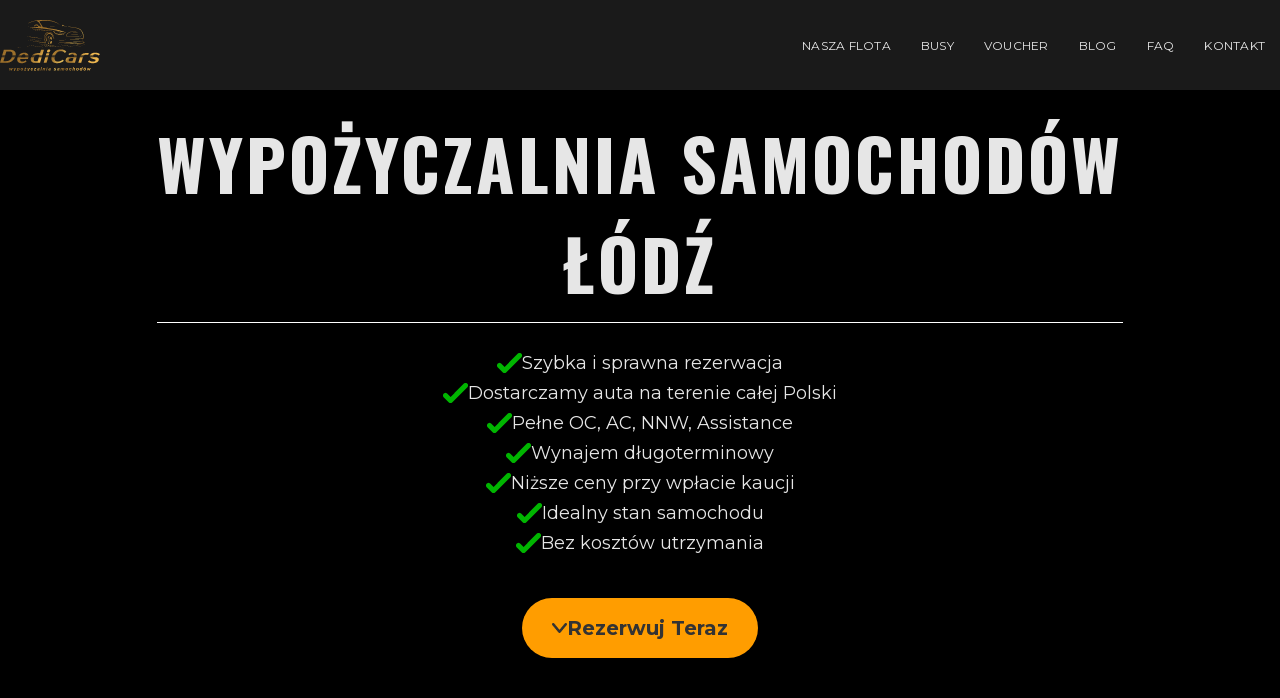

--- FILE ---
content_type: text/html
request_url: https://dedicars.pl/wypozyczalnia-samochodow-lodz
body_size: 10138
content:
<!DOCTYPE html><!--  This site was created in Webflow. https://webflow.com  --><!--  Last Published: Sat Mar 29 2025 22:48:14 GMT+0000 (Coordinated Universal Time)  -->
<html data-wf-page="66fdb5b7c0fc830636405a4e" data-wf-site="66fdb5b7c0fc8306364059db" lang="pl">
<head>
  <meta charset="utf-8">
  <title>Dedicars.pl - Wypożyczalnia Samochodów Łódź</title>
  <meta content="Wynajem długoterminowy samochodu z wypożyczalni dedicars.pl to klucz do odkrywania zakątków Łodzi. Zobacz Piotrkowską, Manufakturę czy Muzeum Kinematografii." name="description">
  <meta content="Dedicars.pl - Wypożyczalnia Samochodów Łódź" property="og:title">
  <meta content="Wynajem długoterminowy samochodu z wypożyczalni dedicars.pl to klucz do odkrywania zakątków Łodzi. Zobacz Piotrkowską, Manufakturę czy Muzeum Kinematografii." property="og:description">
  <meta content="Dedicars.pl - Wypożyczalnia Samochodów Łódź" property="twitter:title">
  <meta content="Wynajem długoterminowy samochodu z wypożyczalni dedicars.pl to klucz do odkrywania zakątków Łodzi. Zobacz Piotrkowską, Manufakturę czy Muzeum Kinematografii." property="twitter:description">
  <meta property="og:type" content="website">
  <meta content="summary_large_image" name="twitter:card">
  <meta content="width=device-width, initial-scale=1" name="viewport">
  <meta content="Webflow" name="generator">
  <link href="css/normalize.css" rel="stylesheet" type="text/css">
  <link href="css/webflow.css" rel="stylesheet" type="text/css">
  <link href="css/dedicars-840ebb2dbdf1ccf6bf34bc2f26b183.webflow.css" rel="stylesheet" type="text/css">
  <link href="https://fonts.googleapis.com" rel="preconnect">
  <link href="https://fonts.gstatic.com" rel="preconnect" crossorigin="anonymous">
  <script src="https://ajax.googleapis.com/ajax/libs/webfont/1.6.26/webfont.js" type="text/javascript"></script>
  <script type="text/javascript">WebFont.load({  google: {    families: ["Montserrat:100,100italic,200,200italic,300,300italic,400,400italic,500,500italic,600,600italic,700,700italic,800,800italic,900,900italic","Oswald:200,300,400,500,600,700","Bebas Neue:regular"]  }});</script>
  <script type="text/javascript">!function(o,c){var n=c.documentElement,t=" w-mod-";n.className+=t+"js",("ontouchstart"in o||o.DocumentTouch&&c instanceof DocumentTouch)&&(n.className+=t+"touch")}(window,document);</script>
  <link href="images/favicon.png" rel="shortcut icon" type="image/x-icon">
  <link href="images/webclip.png" rel="apple-touch-icon">
  <script type="text/javascript">!function(f,b,e,v,n,t,s){if(f.fbq)return;n=f.fbq=function(){n.callMethod?n.callMethod.apply(n,arguments):n.queue.push(arguments)};if(!f._fbq)f._fbq=n;n.push=n;n.loaded=!0;n.version='2.0';n.agent='plwebflow';n.queue=[];t=b.createElement(e);t.async=!0;t.src=v;s=b.getElementsByTagName(e)[0];s.parentNode.insertBefore(t,s)}(window,document,'script','https://connect.facebook.net/en_US/fbevents.js');fbq('init', '891655769144232');fbq('track', 'PageView');</script><!--  Google Tag Manager  -->
  <script>(function(w,d,s,l,i){w[l]=w[l]||[];w[l].push({'gtm.start':
new Date().getTime(),event:'gtm.js'});var f=d.getElementsByTagName(s)[0],
j=d.createElement(s),dl=l!='dataLayer'?'&l='+l:'';j.async=true;j.src=
'https://www.googletagmanager.com/gtm.js?id='+i+dl;f.parentNode.insertBefore(j,f);
})(window,document,'script','dataLayer','GTM-KTSBH5JN');</script>
  <!--  End Google Tag Manager  -->
  <!--  Google tag (gtag.js)  -->
  <script async="" src="https://www.googletagmanager.com/gtag/js?id=G-D20DNMD7W7"></script>
  <script>
  window.dataLayer = window.dataLayer || [];
  function gtag(){dataLayer.push(arguments);}
  gtag('js', new Date());
  gtag('config', 'G-D20DNMD7W7');
</script>
  <!--  Google Tag Manager  -->
  <script>(function(w,d,s,l,i){w[l]=w[l]||[];w[l].push({'gtm.start':
new Date().getTime(),event:'gtm.js'});var f=d.getElementsByTagName(s)[0],
j=d.createElement(s),dl=l!='dataLayer'?'&l='+l:'';j.async=true;j.src=
'https://www.googletagmanager.com/gtm.js?id='+i+dl;f.parentNode.insertBefore(j,f);
})(window,document,'script','dataLayer','GTM-KK4JHVG');</script>
  <!--  End Google Tag Manager  -->
</head>
<body>
  <div class="home-img black"></div>
  <div data-w-id="85a02329-e6a7-cf01-327c-f7cd1edb0a31" style="opacity:0" class="home-img miasta"></div>
  <div class="home-img miasta-mobile"></div>
  <div class="navbar-logo-left">
    <div data-animation="default" data-collapse="medium" data-duration="400" data-easing="ease" data-easing2="ease" role="banner" class="navbar-logo-left-container shadow-three w-nav">
      <div class="container">
        <div class="navbar-wrapper">
          <a href="https://dedicars.pl" class="navbar-brand w-nav-brand"><img src="images/logo-dedicars-wypozyczalnia-samochodow-osobowych-sportowych-gliwice-slask-01.svg" loading="lazy" alt="logo dedicars.pl wypożyczalni samochodów sportowych i luksusowych" class="image-10"></a>
          <nav role="navigation" class="nav-menu-wrapper w-nav-menu">
            <ul role="list" class="nav-menu-two w-list-unstyled">
              <li>
                <a href="nasze-samochody" class="nav-link">Nasza Flota</a>
              </li>
              <li>
                <a href="busy" class="nav-link">Busy</a>
              </li>
              <li>
                <a href="voucher-na-wynajem-samochodu" class="nav-link">Voucher</a>
              </li>
              <li>
                <a href="aktualnosci" class="nav-link">Blog</a>
              </li>
              <li>
                <a href="najczesciej-zadawane-pytania" class="nav-link">FAQ</a>
              </li>
              <li>
                <a href="kontakt-wypozyczalnia-samochodow" class="nav-link">Kontakt</a>
              </li>
            </ul>
          </nav>
          <div class="menu-button w-nav-button"><img src="images/ikony_hamburger.svg" loading="lazy" alt="ikona hamburger" class="image-6"></div>
        </div>
      </div>
    </div>
  </div>
  <div id="home" class="hero">
    <div class="content-holder samochod miasta">
      <div class="holder-h1 miasta">
        <h1 data-w-id="d48a02ac-ab68-a20d-3b8a-0852a163e4d9" class="h1 mustang miasta">WYPOŻYCZALNIA SAMOCHODÓW<br>ŁÓDŹ</h1>
      </div>
      <div class="point-holder">
        <div class="point-holder horizontal"><img src="images/ikony-10.svg" loading="lazy" alt="ikona potwierdzenia" class="image-32">
          <div class="text-block white section miasta">Szybka i sprawna rezerwacja</div>
        </div>
        <div class="point-holder horizontal"><img src="images/ikony-10.svg" loading="lazy" alt="ikona potwierdzenia" class="image-32">
          <div class="text-block white section miasta">Dostarczamy auta na terenie całej Polski</div>
        </div>
        <div class="point-holder horizontal"><img src="images/ikony-10.svg" loading="lazy" alt="ikona potwierdzenia" class="image-32">
          <div class="text-block white section miasta">Pełne OC, AC, NNW, Assistance</div>
        </div>
        <div class="point-holder horizontal"><img src="images/ikony-10.svg" loading="lazy" alt="ikona potwierdzenia" class="image-32">
          <div class="text-block white section miasta">Wynajem długoterminowy</div>
        </div>
        <div class="point-holder horizontal"><img src="images/ikony-10.svg" loading="lazy" alt="ikona potwierdzenia" class="image-32">
          <div class="text-block white section miasta">Niższe ceny przy wpłacie kaucji</div>
        </div>
        <div class="point-holder horizontal"><img src="images/ikony-10.svg" loading="lazy" alt="ikona potwierdzenia" class="image-32">
          <div class="text-block white section miasta">Idealny stan samochodu</div>
        </div>
        <div class="point-holder horizontal"><img src="images/ikony-10.svg" loading="lazy" alt="ikona potwierdzenia" class="image-32">
          <div class="text-block white section miasta">Bez kosztów utrzymania</div>
        </div>
      </div>
      <a href="#" data-w-id="573c427a-6be9-da91-e29e-ce4e39e5bd14" class="button rezerwacja miasta w-inline-block"><img src="images/wypozyczalnia-samochodow-dedicars_down-arrow-icon.svg" loading="lazy" alt="strzałka w dół" class="image-8">
        <div class="text-block-2 rezerwacja-auto">Rezerwuj Teraz</div>
      </a>
    </div>
  </div>
  <div id="rezerwacja" class="hero-3 white vertical miasto">
    <div class="content-holder-3 miasto">
      <h2 data-w-id="8e267ef7-612e-62da-a454-f5823a42f22d" style="opacity:0" class="h2">Rezerwacja długoterminowa Samochodu w Łodzi</h2>
      <div data-w-id="445d40a6-a49c-497f-a439-a32b98794867" style="opacity:0" class="text-block">Wynajem samochodu z wypożyczalni dedicars.pl to najlepszy sposób na odkrywanie uroku Łodzi. Poruszając się po mieście autem, masz możliwość dotarcia do wszystkich interesujących miejsc, takich jak Piotrkowska, Manufaktura czy Muzeum Kinematografii, w swoim tempie i według własnego planu.<br><br>Dzięki bogatej ofercie samochodów w dedicars.pl masz pewność, że znajdziesz auto, które idealnie odpowiada Twoim potrzebom i preferencjom. Rezerwacja samochodu jest szybka i łatwa, a ich profesjonalna obsługa zapewnia Ci komfort i bezpieczeństwo podczas podróży. Zwiedzanie Łodzi samochodem to niezapomniane doświadczenie, które pozostanie w Twojej pamięci na długo.</div>
      <div class="txt-holder">
        <h2 data-w-id="93959b3c-5521-5853-246d-f859119ee35b" style="opacity:0" class="h3 big"><strong data-w-id="93959b3c-5521-5853-246d-f859119ee35c" style="opacity:0">Łódzka Infrastruktura</strong></h2>
        <div data-w-id="93959b3c-5521-5853-246d-f859119ee35e" style="opacity:0" class="text-block">Łódź posiada gęstą sieć komunikacyjną, obejmującą drogi, dzięki którym bez przeszkód możesz przemierzać całe miasto.  Lotnisko Łódź -Lublinek obsługuje połączenia krajowe i międzynarodowe, ułatwiając podróżowanie zarówno mieszkańcom, jak i turystom.</div>
      </div>
      <div class="txt-holder">
        <h2 data-w-id="40b9b23a-5e5b-df4c-6bfd-415294330b08" style="opacity:0" class="h3 big"><strong data-w-id="40b9b23a-5e5b-df4c-6bfd-415294330b09" style="opacity:0">Drogi w Łodzi</strong></h2>
        <div data-w-id="40b9b23a-5e5b-df4c-6bfd-415294330b0b" style="opacity:0" class="text-block">Łódź posiada rozbudowaną sieć dróg, obejmującą główne arterie komunikacyjne oraz obwodnice, co ułatwia przemieszczanie się po mieście wypożyczonym samochodem.</div>
      </div>
      <div class="txt-holder">
        <h2 data-w-id="e3ca8251-6fd2-147e-e138-d7866d0ce428" style="opacity:0" class="h3 big"><strong data-w-id="e3ca8251-6fd2-147e-e138-d7866d0ce429" style="opacity:0">Parkingi w Łodzi</strong></h2>
        <div data-w-id="e3ca8251-6fd2-147e-e138-d7866d0ce42b" style="opacity:0" class="text-block">Łódź dysponuje rozbudowaną siecią parkingów zarówno na terenie miasta, jak i w okolicach głównych atrakcji turystycznych. Wypożyczalnia dedicars.pl oferuje również udogodnienia dla podróżujących samochodem, takie jak szybka rezerwacja online, elastyczne godziny odbioru i zwrotu pojazdu.</div>
      </div>
    </div>
    <div class="content-holder-3 miasto">
      <h2 data-w-id="9a1c70dc-deb9-d3b1-04f7-727125691b45" style="opacity:0" class="h2">Łódź - Co Warto Zwiedzić Samochodem?</h2>
      <div class="txt-holder">
        <h2 data-w-id="d6b4e909-b206-418d-6723-cac8339da06d" style="opacity:0" class="h3 big"><strong data-w-id="d6b4e909-b206-418d-6723-cac8339da06e" style="opacity:0">Muzeum Fabryki</strong></h2>
        <div data-w-id="d6b4e909-b206-418d-6723-cac8339da070" style="opacity:0" class="text-block">Fascynujące muzeum prezentujące historię przemysłu włókienniczego w Łodzi.</div>
      </div>
      <div class="txt-holder">
        <h2 data-w-id="d6b4e909-b206-418d-6723-cac8339da073" style="opacity:0" class="h3 big"><strong data-w-id="d6b4e909-b206-418d-6723-cac8339da074" style="opacity:0">Piotrkowska Street</strong></h2>
        <div data-w-id="d6b4e909-b206-418d-6723-cac8339da076" style="opacity:0" class="text-block">Najdłuższa ulica handlowa w Polsce, pełna restauracji, kawiarni i butików.</div>
      </div>
      <div class="txt-holder">
        <h2 data-w-id="d6b4e909-b206-418d-6723-cac8339da079" style="opacity:0" class="h3 big"><strong data-w-id="d6b4e909-b206-418d-6723-cac8339da07a" style="opacity:0">Łódzki Park Źródliska</strong></h2>
        <div data-w-id="d6b4e909-b206-418d-6723-cac8339da07c" style="opacity:0" class="text-block">Przyjemny park miejski z licznymi alejkami spacerowymi i stawami.</div>
      </div>
      <div class="txt-holder">
        <h2 data-w-id="d6b4e909-b206-418d-6723-cac8339da07f" style="opacity:0" class="h3 big"><strong data-w-id="d6b4e909-b206-418d-6723-cac8339da080" style="opacity:0">Manufaktura w Łodzi</strong></h2>
        <div data-w-id="d6b4e909-b206-418d-6723-cac8339da082" style="opacity:0" class="text-block">Historyczny kompleks fabryczny przekształcony w centrum handlowo-rozrywkowe z kinem, restauracjami i sklepami.<br>‍<br>Podróżując wynajętym samochodem po Łodzi, możesz bez zmartwień zwiedzać miasto i jego atrakcje, korzystając z wygody jazdy.</div>
      </div>
    </div>
    <div class="content-holder-3 miasto">
      <h2 data-w-id="c6d4667f-8a38-17c6-1044-7a556ca17114" style="opacity:0" class="h2">Dedicars Łódź</h2>
      <div class="txt-holder">
        <h2 data-w-id="00d6750d-211c-212c-c999-cd533a9ea0f7" style="opacity:0" class="h3 big"><strong data-w-id="00d6750d-211c-212c-c999-cd533a9ea0f8" style="opacity:0">Ekspresowa i bezproblemowa dostawa</strong></h2>
        <div data-w-id="00d6750d-211c-212c-c999-cd533a9ea0fa" style="opacity:0" class="text-block">Wypożyczalnia dedicars.pl w Łodzi zapewnia ekspresową i bezproblemową dostawę samochodu pod wskazany adres, zapewniając szybki start w podróżowanie bez zbędnych opóźnień.</div>
      </div>
      <div class="txt-holder">
        <h2 data-w-id="00d6750d-211c-212c-c999-cd533a9ea0fd" style="opacity:0" class="h3 big"><strong data-w-id="00d6750d-211c-212c-c999-cd533a9ea0fe" style="opacity:0">Dostawa na terenie całej Polski</strong></h2>
        <div data-w-id="00d6750d-211c-212c-c999-cd533a9ea100" style="opacity:0" class="text-block">Dzięki dedicars.pl w Łodzi, masz możliwość skorzystania z dostawy samochodu na obszarze całej Polski, co zapewnia Ci pełną swobodę podróżowania bez ograniczeń geograficznych.</div>
      </div>
      <div class="txt-holder">
        <h2 data-w-id="00d6750d-211c-212c-c999-cd533a9ea103" style="opacity:0" class="h3 big"><strong data-w-id="00d6750d-211c-212c-c999-cd533a9ea104" style="opacity:0">Gwarantowane ubezpieczenie i pomoc drogowa</strong></h2>
        <div data-w-id="00d6750d-211c-212c-c999-cd533a9ea106" style="opacity:0" class="text-block">Wypożyczalnia dedicars.pl w Łodzi oferuje gwarantowane ubezpieczenie oraz wsparcie drogowe, zapewniając Ci spokój i bezpieczeństwo podczas podróży po mieście i jego okolicach.</div>
      </div>
      <div class="txt-holder">
        <h2 data-w-id="00d6750d-211c-212c-c999-cd533a9ea109" style="opacity:0" class="h3 big"><strong data-w-id="00d6750d-211c-212c-c999-cd533a9ea10a" style="opacity:0">Elastyczność i dostosowanie do Twoich potrzeb</strong></h2>
        <div data-w-id="00d6750d-211c-212c-c999-cd533a9ea10c" style="opacity:0" class="text-block">Dzięki dedicars.pl w Łodzi, masz możliwość elastycznego dostosowania warunków wynajmu samochodu do swoich indywidualnych potrzeb, co sprawia, że podróżowanie jest jeszcze bardziej spersonalizowane.</div>
      </div>
      <div class="txt-holder">
        <h2 data-w-id="00d6750d-211c-212c-c999-cd533a9ea10f" style="opacity:0" class="h3 big"><strong data-w-id="00d6750d-211c-212c-c999-cd533a9ea110" style="opacity:0"> Brak kaucji lub niższa opłata z kaucją</strong></h2>
        <div data-w-id="00d6750d-211c-212c-c999-cd533a9ea112" style="opacity:0" class="text-block">Wypożyczalnia dedicars.pl w Łodzi daje możliwość wyboru pomiędzy brakiem kaucji a niższą opłatą z kaucją, dając Ci większą elastyczność finansową i możliwość dostosowania wynajmu do swoich preferencji.</div>
      </div>
      <div class="txt-holder">
        <h2 data-w-id="e659436e-a2ed-f1c3-5a60-a113fc73a17b" style="opacity:0" class="h3 big"><strong>Bezpieczeństwo naszym priorytetem</strong></h2>
        <div data-w-id="e659436e-a2ed-f1c3-5a60-a113fc73a17e" style="opacity:0" class="text-block">Bezpieczeństwo jest najważniejsze dla wypożyczalni dedicars.pl w Łodzi, dlatego dbamy o stan techniczny pojazdów oraz zapewniamy kompleksowe ubezpieczenie, aby Twoja podróż była bezpieczna i komfortowa.<br>‍<br>Doznaj wygody i wynajmij auto w wypożyczalni Dedicars w Łodzi.</div>
      </div>
      <h2 data-w-id="45832e3f-9a2a-a422-8557-b2fd0d72676b" style="opacity:0" class="h2">Więcej samochodów</h2>
    </div>
    <div data-w-id="d0ce7973-2d12-0e48-b22e-1039c7df16fa" class="cars-holder rezerwation">
      <div class="div-block-37">
        <div class="cars-mobile">
          <div class="box">
            <div class="cars-photos _8"></div>
            <div class="cars-name">
              <div class="car-name">FORD MUSTANG GT</div>
            </div>
            <div class="cars-price">
              <div class="text-block-3">849 zł</div>
              <div class="text-block-4">cena brutto/doba z kaucją</div>
            </div>
            <div class="cars-info">
              <div class="cars-info-icon-txt">
                <div class="car-icon"><img src="images/wypozyczalnia-samochodow-dedicars_speedometr-cion.svg" loading="lazy" alt="ikonka licznika" class="image-33"></div>
                <div class="text-block-4">4,3 s do 100 km/h</div>
              </div>
              <div class="cars-info-icon-txt">
                <div class="car-icon"><img src="images/wypozyczalnia-samochodow-dedicars_gears-icon.svg" loading="lazy" alt="ikona skrzyni biegów manualnej i automatycznej" class="image-33"></div>
                <div class="text-block-4">Automat</div>
              </div>
              <div class="cars-info-icon-txt">
                <div class="car-icon"><img src="images/wypozyczalnia-samochodow-dedicars_engine-icon.svg" loading="lazy" alt="ikona silnika check engine" class="image-33"></div>
                <div class="text-block-4">446 KM / 540 Nm</div>
              </div>
              <div class="cars-info-icon-txt">
                <div class="car-icon"><img src="images/wypozyczalnia-samochodow-dedicars_fuel-icon.svg" loading="lazy" alt="ikonka dystrybutora paliwa" class="image-33"></div>
                <div class="text-block-4">Benzyna</div>
              </div>
            </div>
            <div class="cars-button">
              <a href="nowy-ford-mustang-gt-2024-na-wynajem" class="button-2 w-button">Szczegóły</a>
            </div>
          </div>
          <div class="box">
            <div class="cars-photos bold-text-7"></div>
            <div class="cars-name">
              <div class="car-name">MERCEDES CLA 45S</div>
            </div>
            <div class="cars-price">
              <div class="text-block-3">849 zł</div>
              <div class="text-block-4">cena brutto/doba z kaucją</div>
            </div>
            <div class="cars-info">
              <div class="cars-info-icon-txt">
                <div class="car-icon"><img src="images/wypozyczalnia-samochodow-dedicars_speedometr-cion.svg" loading="lazy" alt="ikonka licznika" class="image-33"></div>
                <div class="text-block-4">4 s do 100 km/h</div>
              </div>
              <div class="cars-info-icon-txt">
                <div class="car-icon"><img src="images/wypozyczalnia-samochodow-dedicars_gears-icon.svg" loading="lazy" alt="ikona skrzyni biegów manualnej i automatycznej" class="image-33"></div>
                <div class="text-block-4">Automat</div>
              </div>
              <div class="cars-info-icon-txt">
                <div class="car-icon"><img src="images/wypozyczalnia-samochodow-dedicars_engine-icon.svg" loading="lazy" alt="ikona silnika check engine" class="image-33"></div>
                <div class="text-block-4">421 KM / 500 Nm</div>
              </div>
              <div class="cars-info-icon-txt">
                <div class="car-icon"><img src="images/wypozyczalnia-samochodow-dedicars_fuel-icon.svg" loading="lazy" alt="ikonka dystrybutora paliwa" class="image-33"></div>
                <div class="text-block-4">Benzyna</div>
              </div>
            </div>
            <div class="cars-button">
              <a href="mercedes-cla-45s-amg-na-wynajem" class="button-2 w-button">Szczegóły</a>
            </div>
          </div>
          <div class="box">
            <div class="cars-photos _4"></div>
            <div class="cars-name">
              <div class="car-name">AUDI S3 QUATTRO</div>
            </div>
            <div class="cars-price">
              <div class="text-block-3">549 zł</div>
              <div class="text-block-4">cena brutto/doba z kaucją</div>
            </div>
            <div class="cars-info">
              <div class="cars-info-icon-txt">
                <div class="car-icon"><img src="images/wypozyczalnia-samochodow-dedicars_speedometr-cion.svg" loading="lazy" alt="ikonka licznika" class="image-33"></div>
                <div class="text-block-4">4,8 s do 100 km/h</div>
              </div>
              <div class="cars-info-icon-txt">
                <div class="car-icon"><img src="images/wypozyczalnia-samochodow-dedicars_gears-icon.svg" loading="lazy" alt="ikona skrzyni biegów manualnej i automatycznej" class="image-33"></div>
                <div class="text-block-4">Automat</div>
              </div>
              <div class="cars-info-icon-txt">
                <div class="car-icon"><img src="images/wypozyczalnia-samochodow-dedicars_engine-icon.svg" loading="lazy" alt="ikona silnika check engine" class="image-33"></div>
                <div class="text-block-4">310 KM / 400 Nm</div>
              </div>
              <div class="cars-info-icon-txt">
                <div class="car-icon"><img src="images/wypozyczalnia-samochodow-dedicars_fuel-icon.svg" loading="lazy" alt="ikonka dystrybutora paliwa" class="image-33"></div>
                <div class="text-block-4">Benzyna</div>
              </div>
            </div>
            <div class="cars-button">
              <a href="audi-s3-quattro-na-wynajem" class="button-2 w-button">Szczegóły</a>
            </div>
          </div>
          <div class="box">
            <div class="cars-photos _6"></div>
            <div class="cars-name">
              <div class="car-name">VW GOLF 7,5R</div>
            </div>
            <div class="cars-price">
              <div class="text-block-3">499 zł</div>
              <div class="text-block-4">cena brutto/doba z kaucją</div>
            </div>
            <div class="cars-info">
              <div class="cars-info-icon-txt">
                <div class="car-icon"><img src="images/wypozyczalnia-samochodow-dedicars_speedometr-cion.svg" loading="lazy" alt="ikonka licznika" class="image-33"></div>
                <div class="text-block-4">3,8 s do 100 km/h</div>
              </div>
              <div class="cars-info-icon-txt">
                <div class="car-icon"><img src="images/wypozyczalnia-samochodow-dedicars_gears-icon.svg" loading="lazy" alt="ikona skrzyni biegów manualnej i automatycznej" class="image-33"></div>
                <div class="text-block-4">Automat</div>
              </div>
              <div class="cars-info-icon-txt">
                <div class="car-icon"><img src="images/wypozyczalnia-samochodow-dedicars_engine-icon.svg" loading="lazy" alt="ikona silnika check engine" class="image-33"></div>
                <div class="text-block-4">380 KM / 540 Nm</div>
              </div>
              <div class="cars-info-icon-txt">
                <div class="car-icon"><img src="images/wypozyczalnia-samochodow-dedicars_fuel-icon.svg" loading="lazy" alt="ikonka dystrybutora paliwa" class="image-33"></div>
                <div class="text-block-4">Benzyna</div>
              </div>
            </div>
            <div class="cars-button">
              <a href="volkswagen-golf-7-5r-na-wynajem" class="button-2 w-button">Szczegóły</a>
            </div>
          </div>
          <div class="box">
            <div class="cars-photos _9"></div>
            <div class="cars-name">
              <div class="car-name">RENAULT MEGANE R.S. TROPHY ULTIME</div>
            </div>
            <div class="cars-price">
              <div class="text-block-3">499 zł</div>
              <div class="text-block-4">cena brutto/doba z kaucją</div>
            </div>
            <div class="cars-info">
              <div class="cars-info-icon-txt">
                <div class="car-icon"><img src="images/wypozyczalnia-samochodow-dedicars_speedometr-cion.svg" loading="lazy" alt="ikonka licznika" class="image-33"></div>
                <div class="text-block-4">5,7 s do 100 km/h</div>
              </div>
              <div class="cars-info-icon-txt">
                <div class="car-icon"><img src="images/wypozyczalnia-samochodow-dedicars_gears-icon.svg" loading="lazy" alt="ikona skrzyni biegów manualnej i automatycznej" class="image-33"></div>
                <div class="text-block-4">Automat</div>
              </div>
              <div class="cars-info-icon-txt">
                <div class="car-icon"><img src="images/wypozyczalnia-samochodow-dedicars_engine-icon.svg" loading="lazy" alt="ikona silnika check engine" class="image-33"></div>
                <div class="text-block-4">300 KM / 420 Nm</div>
              </div>
              <div class="cars-info-icon-txt">
                <div class="car-icon"><img src="images/wypozyczalnia-samochodow-dedicars_fuel-icon.svg" loading="lazy" alt="ikonka dystrybutora paliwa" class="image-33"></div>
                <div class="text-block-4">Benzyna</div>
              </div>
            </div>
            <div class="cars-button">
              <a href="renault-megane-r-s-trophy-ultime-na-wynajem" class="button-2 w-button">Szczegóły</a>
            </div>
          </div>
          <div class="box">
            <div class="cars-photos _3"></div>
            <div class="cars-name">
              <div class="car-name">AUDI TTS</div>
            </div>
            <div class="cars-price">
              <div class="text-block-3">449 zł</div>
              <div class="text-block-4">cena brutto/doba z kaucją</div>
            </div>
            <div class="cars-info">
              <div class="cars-info-icon-txt">
                <div class="car-icon"><img src="images/wypozyczalnia-samochodow-dedicars_speedometr-cion.svg" loading="lazy" alt="ikonka licznika" class="image-33"></div>
                <div class="text-block-4">4,5 s do 100 km/h</div>
              </div>
              <div class="cars-info-icon-txt">
                <div class="car-icon"><img src="images/wypozyczalnia-samochodow-dedicars_gears-icon.svg" loading="lazy" alt="ikona skrzyni biegów manualnej i automatycznej" class="image-33"></div>
                <div class="text-block-4">Automat</div>
              </div>
              <div class="cars-info-icon-txt">
                <div class="car-icon"><img src="images/wypozyczalnia-samochodow-dedicars_engine-icon.svg" loading="lazy" alt="ikona silnika check engine" class="image-33"></div>
                <div class="text-block-4">310 KM / 380 Nm</div>
              </div>
              <div class="cars-info-icon-txt">
                <div class="car-icon"><img src="images/wypozyczalnia-samochodow-dedicars_fuel-icon.svg" loading="lazy" alt="ikonka dystrybutora paliwa" class="image-33"></div>
                <div class="text-block-4">Benzyna</div>
              </div>
            </div>
            <div class="cars-button">
              <a href="audi-tts-na-wynajem" class="button-2 w-button">Szczegóły</a>
            </div>
          </div>
          <div class="box">
            <div class="cars-photos"></div>
            <div class="cars-name">
              <div class="car-name">FORD MUSTANG</div>
            </div>
            <div class="cars-price">
              <div class="text-block-3">399 zł</div>
              <div class="text-block-4">cena brutto/doba z kaucją</div>
            </div>
            <div class="cars-info">
              <div class="cars-info-icon-txt">
                <div class="car-icon"><img src="images/wypozyczalnia-samochodow-dedicars_speedometr-cion.svg" loading="lazy" alt="ikonka licznika" class="image-33"></div>
                <div class="text-block-4">5,6 s do 100 km/h</div>
              </div>
              <div class="cars-info-icon-txt">
                <div class="car-icon"><img src="images/wypozyczalnia-samochodow-dedicars_gears-icon.svg" loading="lazy" alt="ikona skrzyni biegów manualnej i automatycznej" class="image-33"></div>
                <div class="text-block-4">Automat</div>
              </div>
              <div class="cars-info-icon-txt">
                <div class="car-icon"><img src="images/wypozyczalnia-samochodow-dedicars_engine-icon.svg" loading="lazy" alt="ikona silnika check engine" class="image-33"></div>
                <div class="text-block-4">305 KM / 308 Nm</div>
              </div>
              <div class="cars-info-icon-txt">
                <div class="car-icon"><img src="images/wypozyczalnia-samochodow-dedicars_fuel-icon.svg" loading="lazy" alt="ikonka dystrybutora paliwa" class="image-33"></div>
                <div class="text-block-4">Benzyna</div>
              </div>
            </div>
            <div class="cars-button">
              <a href="ford-mustang-na-wynajem" class="button-2 w-button">Szczegóły</a>
            </div>
          </div>
          <div class="box">
            <div class="cars-photos _5"></div>
            <div class="cars-name">
              <div class="car-name">RENAULT MEGANE RS</div>
            </div>
            <div class="cars-price">
              <div class="text-block-3">399 zł</div>
              <div class="text-block-4">cena brutto/doba z kaucją</div>
            </div>
            <div class="cars-info">
              <div class="cars-info-icon-txt">
                <div class="car-icon"><img src="images/wypozyczalnia-samochodow-dedicars_speedometr-cion.svg" loading="lazy" alt="ikonka licznika" class="image-33"></div>
                <div class="text-block-4">5,2 s do 100 km/h</div>
              </div>
              <div class="cars-info-icon-txt">
                <div class="car-icon"><img src="images/wypozyczalnia-samochodow-dedicars_gears-icon.svg" loading="lazy" alt="ikona skrzyni biegów manualnej i automatycznej" class="image-33"></div>
                <div class="text-block-4">Automat</div>
              </div>
              <div class="cars-info-icon-txt">
                <div class="car-icon"><img src="images/wypozyczalnia-samochodow-dedicars_engine-icon.svg" loading="lazy" alt="ikona silnika check engine" class="image-33"></div>
                <div class="text-block-4">326 KM / 485 Nm</div>
              </div>
              <div class="cars-info-icon-txt">
                <div class="car-icon"><img src="images/wypozyczalnia-samochodow-dedicars_fuel-icon.svg" loading="lazy" alt="ikonka dystrybutora paliwa" class="image-33"></div>
                <div class="text-block-4">Benzyna</div>
              </div>
            </div>
            <div class="cars-button">
              <a href="renault-megane-rs-na-wynajem" class="button-2 w-button">Szczegóły</a>
            </div>
          </div>
          <div class="box">
            <div class="cars-photos _2"></div>
            <div class="cars-name">
              <div class="car-name">MERCEDES C-KLASA</div>
            </div>
            <div class="cars-price">
              <div class="text-block-3">349 zł</div>
              <div class="text-block-4">cena brutto/doba z kaucją</div>
            </div>
            <div class="cars-info">
              <div class="cars-info-icon-txt">
                <div class="car-icon"><img src="images/wypozyczalnia-samochodow-dedicars_speedometr-cion.svg" loading="lazy" alt="ikonka licznika" class="image-33"></div>
                <div class="text-block-4">7,7 s do 100 km/h</div>
              </div>
              <div class="cars-info-icon-txt">
                <div class="car-icon"><img src="images/wypozyczalnia-samochodow-dedicars_gears-icon.svg" loading="lazy" alt="ikona skrzyni biegów manualnej i automatycznej" class="image-33"></div>
                <div class="text-block-4">Automat</div>
              </div>
              <div class="cars-info-icon-txt">
                <div class="car-icon"><img src="images/wypozyczalnia-samochodow-dedicars_engine-icon.svg" loading="lazy" alt="ikona silnika check engine" class="image-33"></div>
                <div class="text-block-4">163 KM / 380 Nm</div>
              </div>
              <div class="cars-info-icon-txt">
                <div class="car-icon"><img src="images/wypozyczalnia-samochodow-dedicars_fuel-icon.svg" loading="lazy" alt="ikonka dystrybutora paliwa" class="image-33"></div>
                <div class="text-block-4">Diesel</div>
              </div>
            </div>
            <div class="cars-button">
              <a href="mercedes-c-klasa-200d-na-wynajem" class="button-2 w-button">Szczegóły</a>
            </div>
          </div>
        </div>
      </div>
      <div class="div-block-37 _100">
        <h2 class="h2 _40">Busy</h2>
        <div class="cars-mobile">
          <div class="box">
            <div class="cars-photos _7"></div>
            <div class="cars-name">
              <div class="car-name">Volkswagen Crafter<br>Chłodnia-Mroźnia</div>
            </div>
            <div class="cars-price">
              <div class="text-block-3">399 zł</div>
              <div class="text-block-4">cena brutto/doba z kaucją</div>
            </div>
            <div class="cars-info">
              <div class="cars-info-icon-txt hide">
                <div class="car-icon"><img src="images/wypozyczalnia-samochodow-dedicars_speedometr-cion.svg" loading="lazy" alt="ikonka licznika" class="image-33"></div>
                <div class="text-block-4">7,7 s do 100 km/h</div>
              </div>
              <div class="cars-info-icon-txt">
                <div class="car-icon"><img src="images/wypozyczalnia-samochodow-dedicars_gears-icon.svg" loading="lazy" alt="ikona skrzyni biegów manualnej i automatycznej" class="image-33"></div>
                <div class="text-block-4">Manual</div>
              </div>
              <div class="cars-info-icon-txt">
                <div class="car-icon"><img src="images/wypozyczalnia-samochodow-dedicars_engine-icon.svg" loading="lazy" alt="ikona silnika check engine" class="image-33"></div>
                <div class="text-block-4">163 KM</div>
              </div>
              <div class="cars-info-icon-txt">
                <div class="car-icon"><img src="images/wypozyczalnia-samochodow-dedicars_fuel-icon.svg" loading="lazy" alt="ikonka dystrybutora paliwa" class="image-33"></div>
                <div class="text-block-4">Diesel</div>
              </div>
            </div>
            <div class="cars-button">
              <a href="samochod-dostawczy-dmc-3-5-t-kontener-chlodnia-mroznia" class="button-2 w-button">Szczegóły</a>
            </div>
          </div>
        </div>
      </div>
    </div>
  </div>
  <div id="kontakt" class="footer">
    <div class="content-holder-3">
      <div class="footer-holder">
        <div id="w-node-_79b533fb-df02-0924-81c8-04356bf83ebd-6bf83eba" class="footer-left">
          <a href="https://dedicars.pl" class="link-block-5 w-inline-block"><img src="images/logo-dedicars-wypozyczalnia-samochodow-osobowych-sportowych-gliwice-slask-01.svg" loading="lazy" id="w-node-_79b533fb-df02-0924-81c8-04356bf83ebf-6bf83eba" alt="logo dedicars.pl wypożyczalni samochodów sportowych i luksusowych" class="footer-logo"></a>
          <div class="social-holder">
            <a href="https://www.facebook.com/dedicarspl" target="_blank" class="social-media w-inline-block"><img src="images/ikony-15.svg" loading="eager" alt="ikona facebook" class="social-media"></a>
            <a href="https://www.instagram.com/dedi.cars/" target="_blank" class="social-media w-inline-block"><img src="images/ikony-16.svg" loading="eager" alt="ikona instagrama" class="social-media"></a>
            <a href="https://www.youtube.com/@DediCarsWypozyczalniaAut" target="_blank" class="social-media w-inline-block"><img src="images/ikony-14.svg" loading="eager" alt="ikona youtube" class="social-media"></a>
            <a href="https://www.tiktok.com/@dedicars.wypozyczalnia" target="_blank" class="social-media w-inline-block"><img src="images/ikony-17.svg" loading="eager" alt="ikona tik toka" class="social-media"></a>
          </div>
        </div>
        <div id="w-node-_79b533fb-df02-0924-81c8-04356bf83ec9-6bf83eba" class="footer-mid">
          <div class="footer-text bold">Kontakt</div>
          <div class="footer-icon-text-holder"><img src="images/ikony-12.svg" loading="lazy" alt="ikona telefonu" class="image-5">
            <a href="tel:+48733073338" class="footer-text">+48 733 073 338</a>
          </div>
          <div class="footer-icon-text-holder"><img src="images/ikony-11.svg" loading="lazy" alt="ikona koperty, listu" class="image-5">
            <a href="mailto:biuro@dedicars.pl" class="footer-text">biuro@dedicars.pl</a>
          </div>
          <div class="footer-icon-text-holder"><img src="images/ikony-13.svg" loading="lazy" alt="ikona lokalizacji" class="image-5">
            <a href="https://www.google.com/maps/place/Dedi+Cars+wypożyczalnia+samochodów+osobowych+i+sportowych/@50.2834196,18.705599,15z/data=!4m2!3m1!1s0x0:0xb95e059f6a1f9b80?sa=X&amp;ved=2ahUKEwjE_I-frP6CAxVSExAIHayTATYQ_BJ6BAhLEAA" target="_blank" class="footer-text">Gliwice - Ligota, ul. Ceglarska 4/2</a>
          </div>
        </div>
        <div id="w-node-_79b533fb-df02-0924-81c8-04356bf83ed8-6bf83eba" class="footer-right">
          <a href="https://dedicars.pl" class="footer-text">Strona główna</a>
          <a href="nasze-samochody" class="footer-text">Nasza flota</a>
          <a href="voucher-na-wynajem-samochodu" class="footer-text">Vouchery</a>
          <a href="aktualnosci" class="footer-text">Blog</a>
          <a href="najczesciej-zadawane-pytania" class="footer-text">FAQ</a>
          <a href="polityka-prywatnosci" class="footer-text">Polityka Prywatności</a>
        </div>
      </div>
      <div class="espressivo">
        <div class="espressivo-div">
          <a href="https://www.holisticmarketing.pl" target="_blank" class="text-block white espressivo">holistic marketing agencja marketingowa</a>
        </div>
        <div class="social-holder espressivo">
          <a href="https://www.facebook.com/holistic.marketing.agencja" target="_blank" class="social-media espressivo w-inline-block"><img src="images/ikony-15.svg" loading="eager" alt="ikona facebook" class="social-media espressivo"></a>
          <a href="https://www.instagram.com/holisticmarketing.pl/" target="_blank" class="social-media espressivo w-inline-block"><img src="images/ikony-16.svg" loading="eager" alt="ikona instagrama" class="social-media espressivo"></a>
          <a href="https://www.youtube.com/@holistic.marketing" target="_blank" class="social-media espressivo w-inline-block"><img src="images/ikony-14.svg" loading="eager" alt="ikona youtube" class="social-media espressivo"></a>
          <a href="https://www.tiktok.com/@holistic.marketing" target="_blank" class="social-media espressivo w-inline-block"><img src="images/ikony-17.svg" loading="eager" alt="ikona tik toka" class="social-media espressivo"></a>
        </div>
      </div>
    </div>
  </div>
  <script src="https://d3e54v103j8qbb.cloudfront.net/js/jquery-3.5.1.min.dc5e7f18c8.js?site=66fdb5b7c0fc8306364059db" type="text/javascript" integrity="sha256-9/aliU8dGd2tb6OSsuzixeV4y/faTqgFtohetphbbj0=" crossorigin="anonymous"></script>
  <script src="js/webflow.js" type="text/javascript"></script><!--  Google Tag Manager (noscript)  -->
  <noscript><iframe src="https://www.googletagmanager.com/ns?id=GTM-KTSBH5JN" height="0" width="0" style="display:none;visibility:hidden"></iframe></noscript>
  <!--  End Google Tag Manager (noscript)  -->
  <!--  Cookies baner  -->
  <script>
// Funkcje cookies
function setCookie(name, value, days) {
    var expires = "";
    if (days) {
        var date = new Date();
        date.setTime(date.getTime() + (days*24*60*60*1000));
        expires = "; expires=" + date.toUTCString();
    }
    document.cookie = name + "=" + (value || "")  + expires + "; path=/";
}
function getCookie(name) {
    var nameEQ = name + "=";
    var ca = document.cookie.split(';');
    for(var i=0;i < ca.length;i++) {
        var c = ca[i];
        while (c.charAt(0)==' ') c = c.substring(1,c.length);
        if (c.indexOf(nameEQ) == 0) return c.substring(nameEQ.length,c.length);
    }
    return null;
}
// Funkcja zamykająca baner
window.acceptCookies = function(type) {
    setCookie('cookiesAccepted', type, 365);
    var banner = document.getElementById('cookie-notice');
    if (banner) {
        banner.style.display = 'none';
    }
}
// Inicjalizacja banera
window.addEventListener('load', function() {
    if (!getCookie('cookiesAccepted')) {
        var cookieDiv = document.createElement('div');
        cookieDiv.innerHTML = `
            <div id="cookie-notice" style="position: fixed; bottom: 0; left: 0; right: 0; background: rgba(0,0,0,0.9); color: white; z-index: 999999;">
                <div style="margin: 0 auto; padding: 20px; max-width: 1280px; width: 100%;">
                    <div class="cookie-content" style="display: flex; justify-content: space-between; align-items: center; gap: 20px;">
                        <div class="cookie-text" style="flex: 1;">
                            Ta strona wykorzystuje pliki cookies w celach funkcjonalnych i analitycznych. Niektóre pliki cookies są niezbędne do działania strony, podczas gdy inne pomagają nam zrozumieć, w jaki sposób z niej korzystasz. Szczegółowe informacje znajdziesz w naszej <a href="polityka-prywatnosci" style="color: #007bff; text-decoration: underline;">Polityce Prywatności</a>.
                        </div>
                        <div class="cookie-buttons" style="display: flex; gap: 10px;">
                            <button onclick="window.acceptCookies('necessary')" style="padding: 8px 15px; background: #666; color: white; border: none; cursor: pointer; border-radius: 4px; white-space: nowrap;">Tylko niezbędne</button>
                            <button onclick="window.acceptCookies('all')" style="padding: 8px 15px; background: #007bff; color: white; border: none; cursor: pointer; border-radius: 4px; white-space: nowrap;">Akceptuj wszystkie</button>
                        </div>
                    </div>
                </div>
            </div>
            <style>
                @media (min-width: 992px) {
                    #cookie-notice > div {
                        padding: 20px 40px;
                        min-width: 992px;
                    }
                }
                @media (min-width: 768px) and (max-width: 991px) {
                    #cookie-notice > div {
                        padding: 20px 40px;
                        max-width: 991px;
                        min-width: 768px;
                    }
                }
                @media (max-width: 767px) {
                    #cookie-notice > div {
                        padding: 20px;
                    }
                    .cookie-content {
                        flex-direction: column !important;
                        text-align: center;
                    }
                    .cookie-text {
                        margin-bottom: 15px;
                    }
                    .cookie-buttons {
                        width: 100%;
                        justify-content: center !important;
                    }
                }
            </style>
        `;
        document.body.appendChild(cookieDiv);
    }
});
  <!--Start of Tawk.to Script-->
<script type="text/javascript">
var Tawk_API=Tawk_API||{}, Tawk_LoadStart=new Date();
(function(){
var s1=document.createElement("script"),s0=document.getElementsByTagName("script")[0];
s1.async=true;
s1.src='https://embed.tawk.to/67e8664830d5db191009c6b9/1inhsv3gf';
s1.charset='UTF-8';
s1.setAttribute('crossorigin','*');
s0.parentNode.insertBefore(s1,s0);
})();
</script>
  <!--  End Cookies baner  -->
  <script>
 !(function (e, t, n, x = false, b, z) {
         window.rentneticConfig = { selector: e, apiKey: t, carID: n, single: x, color: b, ref: z };
         const o = document.createElement("link");
         (o.href = "https://app.easy-rent.pl/widget/css"),
             (o.type = "text/css"),
             (o.rel = "stylesheet"),
             (o.crossOrigin = "anonymous"),
             (o.media = "screen, print"),
             document.getElementsByTagName("head")[0].appendChild(o);
         const c = document.createElement("script");
         (c.defer = 1),
             (c.src = "https://app.easy-rent.pl/widget/js"),
             (c.crossOrigin = "anonymous"),
             document.body.append(c);
 })('widget-easyrent-1363', "eyJhbGciOiJIUzI1NiJ9.JDJhJDEwJDZNSEczRjQvbFE2Nm9JUVNkM0hHR08.fuuwzXNZ-lK55_3VjQden5BLfdD5V5LLEaS3vmPAZDQ", '1363', true, "#175feb", "rental");
 </script>
  <!--  Google Tag Manager (noscript)  -->
  <noscript><iframe src="https://www.googletagmanager.com/ns?id=GTM-KK4JHVG" height="0" width="0" style="display:none;visibility:hidden"></iframe></noscript>
  <!--  End Google Tag Manager (noscript)  -->
</body>
</html>

--- FILE ---
content_type: text/css
request_url: https://dedicars.pl/css/dedicars-840ebb2dbdf1ccf6bf34bc2f26b183.webflow.css
body_size: 18326
content:


@import url("https://fonts.googleapis.com/css2?family=Orbitron:wght@500;700;900&family=Jura&display=swap");
@import url("https://fonts.googleapis.com/css2?family=Material+Symbols+Outlined");



:root {
  --orange-txt: #ffb700;
  --txt-gray: #333;
  --white-txt: #e6e6e6;
  --green: #1ba300;
  --white: white;
  --black: black;
  --txt-orange-dark: var(--orange-txt);
}

.w-layout-grid {
  grid-row-gap: 16px;
  grid-column-gap: 16px;
  grid-template-rows: auto auto;
  grid-template-columns: 1fr 1fr;
  grid-auto-columns: 1fr;
  display: grid;
}

body {
  color: #333;
  font-family: Arial, Helvetica Neue, Helvetica, sans-serif;
  font-size: 14px;
  line-height: 20px;
}

h2 {
  margin-top: 20px;
  margin-bottom: 10px;
  font-size: 32px;
  font-weight: bold;
  line-height: 36px;
}

.navbar-logo-left {
  z-index: 10;
  background-color: #1a1a1a;
  border-radius: 0 0 0px 0px;
  width: 100vw;
  position: fixed;
}

.navbar-logo-left-container {
  z-index: 5;
  background-color: #0000;
  width: 1030px;
  max-width: 100%;
  margin-left: auto;
  margin-right: auto;
  padding: 15px 20px;
}

.navbar-logo-left-container.shadow-three {
  width: 100%;
  min-width: 0;
  max-width: 1280px;
  margin-bottom: 0;
  padding: 20px 0;
}

.container {
  width: 100%;
  max-width: 1440px;
  margin-left: auto;
  margin-right: auto;
}

.navbar-wrapper {
  justify-content: space-between;
  align-items: center;
  display: flex;
}

.navbar-brand {
  width: 100px;
  height: 50px;
}

.nav-menu-two {
  justify-content: space-between;
  align-items: center;
  margin-bottom: 0;
  display: flex;
}

.nav-link {
  color: #e6e6e6;
  letter-spacing: .25px;
  margin-left: 5px;
  margin-right: 5px;
  padding: 5px 10px;
  font-family: Montserrat, sans-serif;
  font-size: 12px;
  font-weight: 400;
  line-height: 20px;
  text-decoration: none;
  text-transform: uppercase;
}

.nav-link:hover {
  color: var(--orange-txt);
  font-weight: 500;
}

.nav-link:focus-visible, .nav-link[data-wf-focus-visible] {
  outline-offset: 0px;
  color: #ffb700;
  border-radius: 4px;
  outline: 2px solid #0050bd;
}

.nav-dropdown {
  margin-left: 5px;
  margin-right: 5px;
}

.nav-dropdown-toggle {
  letter-spacing: .25px;
  padding: 5px 30px 5px 10px;
  font-size: 14px;
  line-height: 20px;
}

.nav-dropdown-toggle:hover {
  color: #1a1b1fbf;
}

.nav-dropdown-toggle:focus-visible, .nav-dropdown-toggle[data-wf-focus-visible] {
  outline-offset: 0px;
  color: #0050bd;
  border-radius: 5px;
  outline: 2px solid #0050bd;
}

.nav-dropdown-icon {
  margin-right: 10px;
}

.nav-dropdown-list {
  background-color: #fff;
  border-radius: 12px;
}

.nav-dropdown-list.w--open {
  padding-top: 10px;
  padding-bottom: 10px;
}

.nav-dropdown-link {
  padding-top: 5px;
  padding-bottom: 5px;
  font-size: 14px;
}

.nav-dropdown-link:focus-visible, .nav-dropdown-link[data-wf-focus-visible] {
  outline-offset: 0px;
  color: #0050bd;
  border-radius: 5px;
  outline: 2px solid #0050bd;
}

.nav-divider {
  background-color: #e4ebf3;
  width: 1px;
  height: 22px;
  margin-left: 15px;
  margin-right: 15px;
}

.nav-link-accent {
  color: #1a1b1f;
  letter-spacing: .25px;
  margin-left: 5px;
  margin-right: 20px;
  padding: 5px 10px;
  font-size: 14px;
  font-weight: 700;
  line-height: 20px;
  text-decoration: none;
}

.nav-link-accent:hover {
  color: #1a1b1fbf;
}

.button-primary {
  color: #fff;
  letter-spacing: 2px;
  text-transform: uppercase;
  background-color: #1a1b1f;
  padding: 12px 25px;
  font-size: 12px;
  line-height: 20px;
  transition: all .2s;
}

.button-primary:hover {
  color: #fff;
  background-color: #32343a;
}

.button-primary:active {
  background-color: #43464d;
}

.image-bg {
  z-index: -1;
  background-image: linear-gradient(#00000080, #00000080), url('../images/Czerwony-sportowy-samochod-marki-audii-ze-srebrnymi-alufelgami-firmy-dedicars.jpg');
  background-position: 0 0, 0%;
  background-size: auto, cover;
  justify-content: center;
  align-items: center;
  width: 100vw;
  height: 100vh;
  display: flex;
  position: absolute;
}

.hero {
  z-index: -1;
  justify-content: center;
  align-items: center;
  max-width: 100%;
  height: 100vh;
  margin-top: 0;
  margin-bottom: 0;
  padding-bottom: 0;
  display: flex;
  position: static;
}

.content-holder {
  grid-column-gap: 0px;
  grid-row-gap: 0px;
  flex-direction: column;
  justify-content: center;
  align-items: flex-start;
  width: 1280px;
  min-width: 0;
  max-width: none;
  margin-top: auto;
  margin-bottom: auto;
  margin-right: 0;
  padding-left: 0;
  display: flex;
}

.content-holder.samochod {
  margin-top: 50px;
  margin-bottom: 0;
}

.content-holder.samochod.miasta {
  margin-left: auto;
  margin-right: auto;
  padding-left: 50px;
  padding-right: 50px;
}

.h1 {
  color: #e6e6e6;
  font-family: Bebas Neue, sans-serif;
  font-size: 100px;
  font-weight: 700;
  line-height: 150px;
  letter-spacing: 3px;
}

.h10 {
  color: #e6e6e6;
  font-family: Bebas Neue, sans-serif;
  font-size: 50px;
  font-weight: 700;
  line-height: 150px;
}

.h1.mustang {
  overflow-wrap: normal;
  margin-top: 0;
  margin-bottom: -20px;
  font-family: Oswald, Arial, sans-serif;
  font-size: 100px;
}

.h1.mustang.miasta {
  direction: ltr;
  text-align: center;
  text-transform: none;
  word-break: normal;
  overflow-wrap: normal;
  object-fit: fill;
  flex-flow: row;
  flex: 0 auto;
  width: 100%;
  margin-left: auto;
  margin-right: auto;
  font-size: 70px;
  font-style: normal;
  line-height: 100px;
  text-decoration: none;
  display: block;
  position: static;
  overflow: visible;
}

.h1.mustang.trophy {
  text-align: center;
  margin-bottom: 0;
  line-height: 110px;
}

.h1.voucher {
  margin-bottom: 0;
  font-family: Montserrat, sans-serif;
  font-size: 60px;
}

.h1.vw-crafter {
  overflow-wrap: normal;
  margin-top: 0;
  margin-bottom: 0;
  font-family: Oswald, Arial, sans-serif;
  font-size: 100px;
  line-height: 100px;
}

.h1.vw-crafter.miasta {
  direction: ltr;
  text-align: center;
  text-transform: none;
  word-break: normal;
  overflow-wrap: normal;
  object-fit: fill;
  flex-flow: row;
  flex: 0 auto;
  width: 100%;
  margin-left: auto;
  margin-right: auto;
  font-size: 70px;
  font-style: normal;
  line-height: 100px;
  text-decoration: none;
  display: block;
  position: static;
  overflow: visible;
}

.h1.vw-crafter.trophy {
  text-align: center;
  margin-bottom: 0;
  line-height: 110px;
}

.link-block {
  color: red;
  background-color: red;
}

.button {
  grid-column-gap: 13px;
  grid-row-gap: 13px;
  color: var(--txt-gray);
  background-color: #ff9d00;
  border-radius: 50px;
  flex-direction: row;
  align-items: center;
  margin-top: 60px;
  padding: 20px 30px;
  font-family: Montserrat, sans-serif;
  font-size: 15px;
  font-weight: 700;
  text-decoration: none;
  display: flex;
  position: static;
}

.button.rezerwacja {
  margin-top: auto;
}

.button.rezerwacja.miasta {
  margin-top: 40px;
  margin-left: auto;
  margin-right: auto;
}

.hero-2 {
  z-index: 0;
  opacity: 1;
  mix-blend-mode: normal;
  background-color: #fff;
  justify-content: center;
  align-items: center;
  max-width: 100%;
  height: auto;
  margin-top: 0;
  margin-bottom: 0;
  padding-top: 100px;
  padding-bottom: 100px;
  display: flex;
  position: static;
  overflow: visible;
}

.hero-2.faq {
  height: 100vh;
}

.image {
  width: 100vw;
  height: 100vh;
}

.home-img {
  z-index: -1;
  background-image: linear-gradient(0deg, #0000007a, #00000057), url('../images/dedicars-home-samochody-na-wynajem-ford-mustang-gt-2024-niebieski-samochod.jpg');
  background-position: 0 0, center;
  background-size: cover;
  width: 100%;
  height: 100vh;
  margin: 0;
  padding: 0;
  display: block;
  position: absolute;
  top: 0;
  left: 0;
  overflow: hidden;
}

.home-img.mustang {
  background-color: #000;
  background-image: url('../images/ford-mustang-samochody-na-wynajem-dedicars-a.jpg');
  background-position: 100%;
  background-size: cover;
}

.home-img.mustang.megane {
  background-image: url('../images/renault-megane-rs-ultimate-samochod-na-wynajem-dedicar-wypozyczalnia-samochodow.jpg');
}

.home-img.mustang._2 {
  background-image: url('../images/mustang-podstrona.jpg');
  background-size: cover;
}

.home-img.bmw._2 {
  background-image: url('../images/bmw-m3-competition-xdrive-podstrona.jpg');
  background-size: cover;
}


.home-img.audirs6._6 {
  background-image: url('../images/audi-rs6-podstrona.jpg');
  background-size: cover;
}



.home-img.audi-tts {
  background-image: url('../images/audi-tts-samochod-na-wynajem-dedicar-wypozyczalnia-samochodow.jpg');
  background-position: 100%;
  background-size: cover;
}

.home-img.mercedes {
  background-image: url('../images/mercedes-do-wynajecia-na-wynajem-dedicars.jpg');
  background-position: 100%;
  background-size: cover;
}

.home-img.golf {
  background-image: url('../images/golf-na-wynajem-samochod-dedicars.jpg');
  background-position: 100%;
  background-size: cover;
}

.home-img.golf8R {
  background-image: url('../images/golf-8r-na-wynajem-samochod-dedicars.jpg');
  background-position: 100%;
  background-size: cover;
}


.home-img.camaro {
  background-image: url('../images/chevrolet-camaro-ss-podstrona.jpg');
  background-position: 40%;
  background-size: cover;
}

.home-img.renault {
  background-image: url('../images/megane-do-wynajecia-dedicars.jpg');
  background-position: 100%;
  background-size: cover;
}

.home-img.audi-s3 {
  background-image: url('../images/audi-s3-wynajem-samochodow-dedicars.jpg');
  background-position: 100%;
  background-size: cover;
}


.home-img.dodge-chall {
  background-image: url('../images/dodge-challenger-wynajem-samochodow-dedicars.jpg');
  background-position: 100%;
  background-size: cover;
}

.home-img.black {
  background-color: #000;
  background-image: none;
}

.home-img.mercedes-cla {
  background-image: url('../images/mercedes-cla-45s-amg-samochody-na-wynajem-dedicars.jpg');
  background-position: 100%;
  background-size: cover;
}

.home-img.miasta {
  object-fit: fill;
  background-image: linear-gradient(0deg, #0000007a, #00000057), url('../images/miasta.png');
  background-position: 0 0, 50%;
  overflow: visible;
}

.home-img.miasta-mobile {
  display: none;
}

.home-img.crafter {
  background-image: url('../images/volkswagen-crafter-chlodnia-mroznia-samochod-dostawczy-dmc-3-5-t-wynajem-dedicars.webp');
  background-position: 20%;
  background-size: cover;
}

.cars-holder {
  grid-column-gap: 15px;
  grid-row-gap: 15px;
  flex-direction: column;
  grid-template-rows: auto auto;
  grid-template-columns: 1fr 1fr 1fr;
  grid-auto-columns: 1fr;
  align-items: flex-start;
  width: 1280px;
  display: grid;
}

.cars-holder.rezerwation {
  grid-template-rows: auto auto auto;
  display: block;
}

.content-holder-2 {
  grid-column-gap: 75px;
  grid-row-gap: 75px;
  flex-direction: column;
  justify-content: flex-start;
  align-items: stretch;
  width: 1280px;
  display: flex;
  position: static;
}

.content-holder-2.flota {
  align-items: center;
}

.content-holder-2.blog {
  grid-column-gap: 30px;
  grid-row-gap: 30px;
  align-items: center;
}

.content-holder-2.blog.polityka-prywatnosci {
  padding-top: 50px;
}

.txt-holder {
  grid-column-gap: 30px;
  grid-row-gap: 30px;
  flex-direction: column;
  justify-content: space-between;
  align-items: center;
  margin-left: auto;
  margin-right: auto;
  display: flex;
}

.txt-holder.down {
  display: none;
}

.txt-holder.space-between {
  flex-direction: row;
  justify-content: space-around;
  width: 100%;
}

.txt-holder._1280 {
  width: 1280px;
  margin-bottom: 0;
}

.txt-holder.horizontal {
  grid-column-gap: 30px;
  grid-row-gap: 30px;
  flex-flow: wrap;
  grid-template-rows: auto auto;
  grid-template-columns: 1fr 1fr;
  grid-auto-columns: 1fr;
  display: flex;
}

.txt-holder.voucher {
  width: 50%;
}

.h2 {
  color: var(--txt-gray);
  text-align: center;
  margin-bottom: 0;
  font-family: Montserrat, sans-serif;
  font-size: 30px;
  font-weight: 700;
  line-height: 60px;
}

.h2.white {
  color: var(--white-txt);
  text-align: center;
  font-weight: 700;
  line-height: 50px;
}

.h2.white.section {
  text-align: left;
  margin-bottom: 0;
  font-size: 26px;
}

.h2.artykul1 {
  margin-bottom: -20px;
  font-size: 25px;
}

.h2.promocja {
  outline-offset: 0px;
  color: var(--green);
  outline: 3px #1ba300;
  transition: margin-top .825s;
}

.h2.left {
  text-align: left;
}

.h2._40 {
  margin-top: 40px;
}

.text-block {
  text-align: center;
  font-family: Montserrat, sans-serif;
  font-size: 18px;
  line-height: 30px;
}

.text-block-banner {
  text-align: left;
  font-family: Montserrat, sans-serif;
  font-size: 18px;
  line-height: 30px;
  color: white;
}

@media (max-width: 768px) {
  .text-block-banner {
    font-size: 14px;
    text-align: center;
    line-height: 20px;
    display: none;
  }
}

.hide-on-mobile {
  display: block;
}

@media (max-width: 768px) {
  .hide-on-mobile {
    display: none;
  }
}

.text-block.name-car {
  color: #e6e6e6;
  text-shadow: 0 1px 7px #000;
  font-size: 35px;
  font-weight: 700;
}

.text-block.name-car.cena {
  font-size: 35px;
}

.text-block.name-car.cena.small {
  font-size: 16px;
}

.text-block.white {
  color: var(--white-txt);
  text-align: center;
  display: block;
}

.text-block.white.bold {
  text-align: center;
  font-weight: 900;
}

.text-block.white.espressivo {
  text-align: left;
  border: 1px #000;
  align-items: flex-start;
  margin-bottom: auto;
  padding-top: 0;
  font-size: 14px;
  text-decoration: none;
  display: flex;
}

.text-block.white.espressivo:hover {
  color: var(--orange-txt);
}

.text-block.white.section {
  text-align: left;
}

.text-block.white.section.big {
  font-size: 30px;
  font-weight: 700;
}

.text-block.white.section.miasta {
  text-align: left;
  margin-top: 0;
  margin-left: auto;
  margin-right: auto;
}

.text-block.left {
  text-align: left;
  font-weight: 400;
}

.text-block.bold-text {
  font-weight: 700;
}

.text-block.bold-text.big {
  font-size: 20px;
}

.text-block.frame {
  border: 1px solid #e6e6e6;
  width: 100%;
}

.text-block.voucher {
  width: 50%;
}

.button-holder {
  grid-column-gap: 100px;
  grid-row-gap: 100px;
  justify-content: center;
  padding-right: 0;
  display: flex;
}

.button-holder.blog {
  margin-top: 40px;
}

.button-2 {
  color: var(--txt-gray);
  background-color: #ff9d00;
  border-radius: 50px;
  margin: auto;
  padding: 20px 50px;
  font-family: Montserrat, sans-serif;
  font-size: 15px;
  font-weight: 800;
}

.button-2.frame {
  color: #222;
  background-color: #f000;
  border: 3px solid #ff9d00;
}

.button-2.frame.white-text, .button-2.frame.white {
  color: var(--white-txt);
}

.button-2.kafelek {
  margin-bottom: 0;
}

.button-2.cars {
  margin-left: auto;
  margin-right: auto;
  display: flex;
}

.samochod-link {
  background-image: none;
  border-radius: 10px;
  height: 320px;
  position: relative;
}

.samochod-link.mustang {
  background-image: url('../images/ford-mustang-samochody-na-wynajem-dedicars.jpg');
  background-position: 100% 70%;
  background-size: auto 140%;
  border-radius: 10px;
}

.samochod-link.mustang._2 {
  background-image: url('../images/mustang-podstrona.jpg');
  background-position: 70%;
  background-size: auto 140%;
}

.samochod-link.mercedes {
  background-image: url('../images/mercedes-do-wynajecia-na-wynajem-dedicars.jpg');
  background-position: 100% 60%;
  background-size: auto 150%;
}

.samochod-link.audi-tts {
  background-image: url('../images/audi-tts-samochod-na-wynajem-dedicar-wypozyczalnia-samochodow.jpg');
  background-position: 100% 75%;
  background-size: auto 140%;
}

.samochod-link.audi-s3 {
  background-image: url('../images/audi-s3-wynajem-samochodow-dedicars.jpg');
  background-position: 100% 75%;
  background-size: auto 135%;
}

.samochod-link.megane {
  background-image: url('../images/megane-do-wynajecia-dedicars.jpg');
  background-position: 100%;
  background-size: auto 145%;
}

.samochod-link.golf {
  background-image: url('../images/golf-na-wynajem-samochod-dedicars.jpg');
  background-position: 100% 65%;
  background-size: auto 120%;
}

.samochod-link.mercedes-cla {
  background-image: url('../images/mercedes-cla-45s-amg-samochody-na-wynajem-dedicars.jpg');
  background-position: 100%;
  background-size: auto 120%;
}

.samochod-link.megane-ultimate {
  background-image: url('../images/renault-megane-rs-ultimate-samochod-na-wynajem-dedicar-wypozyczalnia-samochodow_1.jpg');
  background-position: 100%;
  background-size: auto 120%;
}

.samochod-link.megane-ultimate.w--current {
  background-image: url('../images/renault-megane-rs-ultimate-samochod-na-wynajem-dedicar-wypozyczalnia-samochodow_1.jpg');
}

.link-block-3 {
  background-image: url('https://d3e54v103j8qbb.cloudfront.net/img/background-image.svg');
  background-position: 50%;
  background-size: auto;
}

.cost-holder {
  grid-column-gap: 20px;
  grid-row-gap: 20px;
  flex-direction: column;
  grid-template-rows: auto auto;
  grid-template-columns: 1fr 1fr;
  grid-auto-columns: 1fr;
  justify-content: space-between;
  align-items: center;
  margin-top: 20px;
  margin-bottom: 0;
  margin-right: 0;
  padding-left: 25px;
  padding-right: 25px;
  display: flex;
  position: absolute;
  inset: 0 0% auto;
}

.hero-3 {
  z-index: 0;
  background-color: #1a1a1a;
  justify-content: center;
  align-items: center;
  max-width: 100%;
  height: auto;
  margin-top: 0;
  margin-bottom: 0;
  padding-top: 100px;
  padding-bottom: 100px;
  display: flex;
  position: static;
}

.hero-3.white {
  background-color: #fff;
}

.hero-3.white.vertical {
  grid-column-gap: 30px;
  grid-row-gap: 30px;
  flex-direction: column;
}

.hero-3.white.vertical.miasto {
  grid-column-gap: 80px;
  grid-row-gap: 80px;
}

.hero-3.bezpieczenstwo {
  background-image: linear-gradient(#000000c2, #000000c2), url('../images/pomaranczowy-ford-mustang-w-czerwonym-swietle-na-parkingu-z-czarnymi-alufelgami.jpg');
  background-position: 0 0, 50%;
  background-size: auto, cover;
  max-width: 100%;
}

.hero-3.zalety {
  background-image: linear-gradient(#000000a6, #000000a6), url('../images/bialy-vw-golf-7-z-rejestracja-dedicars-na-tle-graffity.jpg');
  background-position: 0 0, 50%;
  background-size: auto, cover;
}

.content-holder-3 {
  grid-column-gap: 75px;
  grid-row-gap: 75px;
  flex-direction: column;
  justify-content: center;
  align-items: center;
  width: 1280px;
  margin-left: auto;
  margin-right: auto;
  display: flex;
  position: static;
}

.content-holder-3.voucher, .content-holder-3.miasto {
  grid-column-gap: 40px;
  grid-row-gap: 40px;
}

.vertical-holder {
  grid-column-gap: 75px;
  grid-row-gap: 75px;
  flex-direction: column;
  justify-content: center;
  align-items: center;
  width: 100%;
  margin-left: auto;
  margin-right: auto;
  display: flex;
}

.video {
  width: 50%;
}

.grid-holder {
  grid-column-gap: 100px;
  grid-row-gap: 50px;
  grid-template-rows: auto auto;
  grid-template-columns: 1fr 1fr 1fr;
  grid-auto-columns: 1fr;
  width: 100%;
  display: grid;
}

.grid-holder.bezpieczenstwo {
  grid-row-gap: 75px;
}

.image-2 {
  width: 50px;
  max-width: none;
  margin-left: auto;
  margin-right: auto;
  display: block;
}

.holder {
  grid-column-gap: 30px;
  grid-row-gap: 30px;
  background-color: #fff;
  border-radius: 15px;
  flex-direction: column;
  justify-content: flex-start;
  align-items: center;
  padding: 40px;
  display: flex;
}

.holder.bezpieczenstwo {
  grid-column-gap: 10px;
  grid-row-gap: 10px;
  background-color: #e6e6e600;
  justify-content: space-between;
  align-items: center;
  padding: 0;
  display: flex;
}

.slider {
  background-color: #ddd0;
  width: 100%;
  height: 850px;
}

.arrow-icon {
  height: 50px;
  margin: auto;
  display: block;
  position: absolute;
  inset: 0%;
}

.image-3 {
  width: 40px;
  max-width: none;
}

.h3-holder {
  grid-column-gap: 20px;
  grid-row-gap: 20px;
  flex-direction: column;
  justify-content: flex-start;
  align-items: center;
  width: 100%;
  display: flex;
}

.h3 {
  text-align: center;
  margin-top: auto;
  margin-bottom: auto;
  font-family: Montserrat, sans-serif;
  font-size: 20px;
  line-height: 20px;
}

.h3.white {
  color: var(--white-txt);
  font-size: 30px;
}

.h3.big {
  font-size: 25px;
}

.footer {
  z-index: 0;
  grid-column-gap: 30px;
  grid-row-gap: 30px;
  background-color: #1a1a1a;
  flex-direction: column;
  justify-content: center;
  align-items: center;
  max-width: 100%;
  height: auto;
  margin-top: 0;
  margin-bottom: 0;
  padding-top: 100px;
  padding-bottom: 30px;
  display: flex;
  position: static;
}

.footer.white {
  background-color: #fff;
}

.footer-holder {
  grid-column-gap: 16px;
  grid-row-gap: 16px;
  grid-template-rows: auto;
  grid-template-columns: 1fr 1fr 1fr;
  grid-auto-columns: 1fr;
  width: 1280px;
  display: grid;
}

.footer-left {
  grid-column-gap: 20px;
  grid-row-gap: 20px;
  flex-direction: column;
  align-items: center;
  margin-left: auto;
  margin-right: auto;
  display: flex;
}

.footer-logo {
  width: 200px;
  margin-left: auto;
  margin-right: auto;
}

.footer-mid {
  grid-column-gap: 7px;
  grid-row-gap: 7px;
  flex-direction: column;
  margin-left: auto;
  margin-right: auto;
  display: flex;
}

.footer-mid.kontakt {
  align-items: center;
}

.footer-right {
  margin-left: auto;
  margin-right: auto;
}

.footer-text {
  color: var(--white-txt);
  text-align: left;
  justify-content: flex-start;
  margin-left: 0;
  font-family: Montserrat, sans-serif;
  font-size: 18px;
  font-weight: 400;
  line-height: 30px;
  text-decoration: none;
  display: block;
}

.footer-text:hover {
  color: var(--orange-txt);
}

.footer-text.name-car {
  color: #e6e6e6;
  font-size: 18px;
  font-weight: 700;
}

.footer-text.name-car.cena {
  font-size: 25px;
}

.footer-text.white {
  color: var(--white-txt);
  text-align: center;
}

.footer-text.white.bold {
  text-align: center;
  font-weight: 900;
}

.footer-text.left {
  text-align: left;
  font-weight: 400;
}

.footer-text.bold {
  font-weight: 700;
}

.footer-text.bold:hover {
  color: var(--white-txt);
}

.footer-text.dark {
  color: var(--txt-gray);
  font-weight: 700;
}

.footer-icon-text-holder {
  grid-column-gap: 10px;
  grid-row-gap: 10px;
  display: flex;
}

.image-5 {
  width: 20px;
  max-width: none;
}

.bold-text, .bold-text-2, .bold-text-3 {
  font-weight: 400;
}

.social-holder {
  grid-column-gap: 20px;
  grid-row-gap: 20px;
  justify-content: center;
  padding-top: 0;
  display: flex;
}

.social-holder.espressivo {
  grid-column-gap: 15px;
  grid-row-gap: 15px;
  border-top-style: none;
  width: auto;
  padding-top: 0;
}

.social-media {
  width: 45px;
  max-width: none;
}

.social-media.espressivo {
  border-top-style: none;
  align-items: flex-start;
  width: 20px;
  margin-top: 0;
  margin-bottom: auto;
  padding-top: 0;
}

.espressivo {
  border-top: 1px solid var(--txt-gray);
  justify-content: space-between;
  width: 100%;
  max-width: none;
  margin-top: 0;
  padding-top: 10px;
  display: flex;
}

.table {
  grid-column-gap: 10px;
  grid-row-gap: 10px;
  border-top: 1px #fff;
  flex-direction: column;
  align-items: flex-start;
  padding-top: 0;
  display: flex;
}

.section {
  grid-column-gap: 40px;
  grid-row-gap: 40px;
  align-items: center;
  display: flex;
}

.section.hide {
  display: none;
}

.image-7 {
  width: 25px;
}

.holder-h1 {
  border-bottom: 1px solid #fff;
  flex-direction: column;
  padding-bottom: 30px;
  display: flex;
}

.holder-h1.miasta {
  margin-left: auto;
  margin-right: auto;
}

.text-div {
  flex-direction: column;
  width: 50%;
  display: flex;
}

.description-holder {
  grid-column-gap: 40px;
  grid-row-gap: 40px;
  object-fit: fill;
  object-position: 50% 50%;
  flex-direction: column;
  align-items: flex-start;
  height: auto;
  padding-top: 30px;
  display: flex;
  overflow: visible;
}

.image-8 {
  width: 15px;
  font-size: 20px;
}

.text-block-2 {
  text-decoration: none;
}

.text-block-2.rezerwacja-auto {
  font-size: 20px;
}

.kalendarz {
  border: 1px #000;
  justify-content: center;
  align-items: center;
  width: 100%;
  height: auto;
  margin-left: auto;
  margin-right: auto;
  display: flex;
}

.grid {
  grid-column-gap: 0px;
  grid-row-gap: 0px;
  border: 1px solid #e6e6e6;
  grid-template-rows: auto auto auto auto auto;
  grid-template-columns: 1fr 1fr 1fr 1fr;
}

.table-grid {
  border: 1px solid #e6e6e6;
  width: 100%;
  height: 100%;
  padding: 10px;
}

.image-9 {
  width: 35px;
}

.div-block-3 {
  flex-direction: column;
  align-items: center;
  width: auto;
  display: flex;
}

.horizontal-holder {
  flex-direction: row;
  justify-content: space-around;
  margin-top: 20px;
  display: flex;
}

.seo-txt {
  grid-column-gap: 20px;
  grid-row-gap: 20px;
  flex-direction: column;
  justify-content: flex-start;
  align-items: center;
  display: flex;
}

.button-and-cost-holder {
  grid-column-gap: 29px;
  grid-row-gap: 29px;
  justify-content: space-between;
  align-items: center;
  width: 100%;
  display: flex;
}

.no-pc {
  flex-direction: column;
  display: none;
}

.link-block-4 {
  margin-left: auto;
  margin-right: auto;
}

.form, .form-block {
  width: 100%;
}

.voucher-hero {
  background-color: #333;
  justify-content: center;
  height: auto;
  margin-left: auto;
  margin-right: auto;
  padding-top: 100px;
  padding-bottom: 100px;
  display: flex;
}

.voucher-img {
  justify-content: center;
  width: 1280px;
  margin: -40px auto;
  display: flex;
}

.voucher-img.glowna {
  width: auto;
}

.image-11 {
  flex: auto;
  width: 50%;
  max-width: none;
  margin: 0 auto;
}

.blog-holder {
  grid-column-gap: 75px;
  grid-row-gap: 75px;
  flex-direction: column;
  grid-template-rows: auto auto;
  grid-template-columns: 1fr 1fr 1fr;
  grid-auto-columns: 1fr;
  align-items: flex-start;
  width: 1280px;
  display: grid;
}

.blog-holder.blog {
  height: auto;
}

.artykul {
  background-image: none;
  border-radius: 10px;
  height: auto;
  min-height: 500px;
  text-decoration: none;
  position: relative;
}

.artykul.mustang {
  background-image: linear-gradient(#0000 51%, #000), url('../images/ford-mustang-samochody-na-wynajem-dedicars.jpg');
  background-position: 0 0, 100% 70%;
  background-size: auto, auto 140%;
  border-radius: 10px;
}

.artykul.mercedes {
  background-image: linear-gradient(#0000 51%, #000), url('../images/mercedes-do-wynajecia-na-wynajem-dedicars.jpg');
  background-position: 0 0, 100% 60%;
  background-size: auto, auto 150%;
}

.artykul.audi-tts {
  background-image: linear-gradient(#0000 67%, #000), url('../images/audi-tts-samochod-na-wynajem-dedicar-wypozyczalnia-samochodow.jpg');
  background-position: 0 0, 100% 75%;
  background-size: auto, auto 140%;
}

.artykul.audi-s3 {
  background-image: linear-gradient(#0000 71%, #000), url('../images/audi-s3-wynajem-samochodow-dedicars.jpg');
  background-position: 0 0, 100% 75%;
  background-size: auto, auto 135%;
}

.artykul.megane {
  background-image: linear-gradient(#0000 74%, #000), url('../images/megane-do-wynajecia-dedicars.jpg');
  background-position: 0 0, 100%;
  background-size: auto, auto 145%;
}

.artykul.golf {
  background-image: linear-gradient(#0000 72%, #000), url('../images/golf-na-wynajem-samochod-dedicars.jpg');
  background-position: 0 0, 100% 65%;
  background-size: auto, auto 120%;
}

.image-12 {
  width: 100%;
  height: 5%;
}

.img-artykul {
  background-image: url('../images/pomaranczowe-auto-marki-ford-mustang-na-parkingu-w-pochmurny-dzien.jpg');
  background-position: 0%;
  background-size: cover;
  border-radius: 10px;
  width: 100%;
  height: 250px;
}

.img-artykul.golf {
  background-image: url('../images/biale-auto-volkswagen-golf-7-z-rejestracja-dedicars-na-tle-neonowych-budynkow.jpg');
  background-position: 50% 90%;
  background-size: 130%;
}

.img-artykul.mercedes {
  background-image: url('../images/czarny-ekskluzywny-mercedes-na-parkingu-w-bezchmurny-dzien-z-rejestracja-dedicars.jpg');
  background-position: 75% 75%;
  background-size: 160%;
}

.img-artykul.audi-tts {
  background-image: url('../images/zolty-sportowy-samochod-audi-tts-z-rejestracja-dedicars-na-tle-ruiny.jpg');
}

.img-artykul.audi-s3 {
  background-image: url('../images/czerwony-samochod-audi-s3-quattro-2023-na-parkingu-z-rejestracja-dedicars.jpg');
}

.img-artykul.renault-megane-rs {
  background-image: url('../images/pomaranczowy-renault-megane-rs-przy-lesie-z-rejestracja-dedicars.jpg');
  background-position: 0 80%;
  background-size: 110%;
}

.img-artykul.mercedes-cla {
  background-image: url('../images/mercedes-cla-45s-amg-zolty-piekny-sportowy-samochod-na-parkingu-podziemnym-dedicars.jpg');
  background-position: 50% 100%;
  background-size: 150%;
}

.img-artykul.mustang-GT {
  background-image: url('../images/ford-mustang-GT-2024-niebieski-piekny-sportowy-samochod-na-parkingu-dedicars.jpg');
  background-position: 50% 100%;
  background-size: 150%;
}

.text-artykul-holder {
  flex-direction: column;
  text-decoration: none;
  display: flex;
}

.text-artykul {
  color: var(--txt-gray);
  text-align: left;
  margin-top: 10px;
  font-family: Montserrat, sans-serif;
  font-size: 18px;
  line-height: 30px;
  text-decoration: none;
}

.text-artykul.name-car {
  color: #e6e6e6;
  text-shadow: 0 1px 7px #000;
  font-size: 35px;
  font-weight: 700;
}

.text-artykul.name-car.cena {
  font-size: 35px;
}

.text-artykul.name-car.cena.small {
  font-size: 16px;
}

.text-artykul.white {
  color: var(--white-txt);
  text-align: center;
  display: block;
}

.text-artykul.white.bold {
  text-align: center;
  font-weight: 900;
}

.text-artykul.white.espressivo {
  text-align: left;
  border: 1px #000;
  align-items: flex-start;
  margin-bottom: auto;
  padding-top: 0;
  font-size: 14px;
  text-decoration: none;
  display: flex;
}

.text-artykul.white.espressivo:hover {
  color: var(--orange-txt);
}

.text-artykul.white.section {
  text-align: left;
}

.text-artykul.white.section.big {
  font-size: 30px;
  font-weight: 700;
}

.text-artykul.left {
  text-align: center;
  font-weight: 400;
}

.text-artykul.bold-text {
  font-weight: 700;
}

.text-artykul.bold-text.big {
  font-size: 20px;
}

.text-artykul.frame {
  border: 1px solid #e6e6e6;
  width: 100%;
}

.heading {
  color: var(--txt-gray);
  text-decoration: none;
}

.div-block-4 {
  color: #333;
  background-color: #33333340;
  width: 100%;
  height: 1px;
}

.h3-artykul {
  color: var(--txt-gray);
  text-align: left;
  text-decoration: none;
}

.grid-2 {
  grid-template-rows: auto auto auto auto auto;
  grid-template-columns: 1fr 1fr 1fr;
}

.collection-list-wrapper, .collection-list-wrapper-2 {
  width: 100%;
}

.slide-2 {
  height: auto;
}

.desktop {
  background-color: #ddd0;
  width: 100%;
  height: auto;
  margin: 0 auto;
  padding-bottom: 70px;
}

.bold-text-9 {
  text-align: left;
}

.mobiles {
  background-color: #ddd0;
  width: 100%;
  height: auto;
  margin: 0 auto;
  padding-bottom: 70px;
}

.mobile {
  background-color: #ddd0;
  width: 100%;
  height: auto;
  margin: 0 auto;
  padding-bottom: 70px;
  display: none;
  overflow: visible;
}

.img-blog {
  background-image: url('../images/ford-mustang-GT-2024-niebieski-piekny-sportowy-samochod-na-parkingu-dedicars.jpg');
  background-position: 0 55%;
  background-size: auto;
  border-radius: 30px;
  width: 100%;
  height: 500px;
  margin-top: 50px;
}

.img-blog.mercedes {
  background-image: url('../images/czarny-ekskluzywny-mercedes-na-parkingu-w-bezchmurny-dzien-z-rejestracja-dedicars.jpg');
  background-position: 50% 85%;
  background-size: cover;
}

.img-blog.audi-tts {
  background-image: url('../images/zolty-sportowy-samochod-audi-tts-z-rejestracja-dedicars-na-tle-ruiny.jpg');
  background-position: 0 80%;
  background-size: cover;
}

.img-blog.golf {
  background-image: url('../images/biale-auto-volkswagen-golf-7-z-rejestracja-dedicars-na-tle-neonowych-budynkow.jpg');
  background-position: 0 85%;
  background-size: cover;
}

.img-blog.audi-s3 {
  background-image: url('../images/czerwony-samochod-audi-s3-quattro-2023-na-parkingu-z-rejestracja-dedicars.jpg');
  background-position: 0 80%;
  background-size: cover;
}

.img-blog.renault-megane {
  background-image: url('../images/pomaranczowy-renault-megane-rs-przy-lesie-z-rejestracja-dedicars.jpg');
  background-position: 0 80%;
  background-size: cover;
}

.img-blog.mercedes-cla {
  background-image: url('../images/mercedes-cla-45s-amg-zolty-piekny-sportowy-samochod-na-parkingu-podziemnym-dedicars.jpg');
  background-position: 0 80%;
}

.list-item {
  padding-bottom: 10px;
}

.lightbox-holder-desktop {
  grid-column-gap: 16px;
  grid-row-gap: 16px;
  grid-template-rows: auto auto;
  grid-template-columns: 1fr;
  grid-auto-columns: 1fr;
  width: 1280px;
  margin-top: 20px;
  display: grid;
}

.image-29 {
  max-width: none;
}

.div-block-34 {
  grid-column-gap: 16px;
  grid-row-gap: 16px;
  grid-template-rows: auto;
  grid-template-columns: 1fr 1fr 1fr 1fr 1fr;
  grid-auto-columns: 1fr;
  width: 100%;
  display: grid;
}

.lightbox-link {
  object-fit: fill;
  width: auto;
  position: static;
}

.image-31 {
  width: 100%;
  max-width: none;
  border-radius: 15px;
}

.easyrent {
  flex-direction: row;
  justify-content: center;
  align-items: center;
  width: auto;
  margin-left: auto;
  margin-right: auto;
  display: flex;
  position: static;
}

.div-block-35 {
  margin-top: 100px;
}

.center {
  grid-column-gap: 0px;
  grid-row-gap: 0px;
  flex-direction: column;
  justify-content: center;
  align-items: center;
  width: auto;
  margin-left: auto;
  margin-right: auto;
  display: flex;
}

.map {
  border-radius: 15px;
  width: 100%;
  overflow: hidden;
}

.point-holder {
  grid-column-gap: 10px;
  grid-row-gap: 10px;
  flex-flow: column;
  justify-content: center;
  align-items: center;
  margin-top: 25px;
  margin-left: auto;
  margin-right: auto;
  display: flex;
}

.point-holder.horizontal {
  flex-flow: row;
  margin-top: 0;
}

.image-32 {
  width: 25px;
}

.link-2 {
  color: var(--white-txt);
}

.bold-text-10 {
  line-height: 25px;
}

.cars-mobile {
  grid-column-gap: 50px;
  grid-row-gap: 50px;
  flex-flow: wrap;
  grid-template-rows: auto auto;
  grid-template-columns: 1fr 1fr 1fr;
  grid-auto-columns: 1fr;
  display: grid;
}

.cars-photos {
  background-image: url('../images/ford-mustang-pomaranczowy-na-parkingu-podziemnym-w-czerwonym-swietle-wypozyczalnia-dedicars-a.jpg');
  background-position: 50%;
  background-size: cover;
  height: 250px;
}

.cars-photosmustang {
  background-image: url('../images/ford-mustang-pomaranczowy-na-parkingu-podziemnym-w-czerwonym-swietle-wypozyczalnia-dedicars-a.jpg');
  background-position: 50%;
  background-size: cover;
  height: 250px;
}

.cars-photos._2 {
  background-image: url('../images/mercedes-c-klasa-200d-czarny-od-przodu-dedicars-wypozyczalnia-samochodow.jpg');
}

.cars-photos._3 {
  background-image: url('../images/pomaranczowy-samochod-audi-tts-na-drodze-przy-lace-o-zachodzie-slonca.jpg');
}

.cars-photos._4 {
  background-image: url('../images/audi-s3-czerwone-na-parkingu-podziemnym-blyszczacy-lakier-wypozyczalnia-aut-dedicars.jpg');
}

.cars-photos._91 {
  background-image: url('../images/audi-rs6-profil.jpg');
}

.cars-photos_chall {
  background-image: url('../images/dodge-challenger-v6-granatowy-graffiti-parking-wypozyczalnia-samochodow-dedicars.jpg');
}

.cars-photos._4b {
  background-image: url('../images/dodge-challenger-v6-granatowy-graffiti-parking-wypozyczalnia-samochodow-dedicars.jpg');
}

.cars-photos._3c {
  background-image: url('../images/dedicars-samochody-na-wynajem-chevrolet-camaro-ss-auto-w-sloneczny-dzien-na-parkingu.jpg');
}


.cars-photos._5 {
  background-image: url('../images/megane-rs-pomaranczowy-samochod-na-parkingu-dedicars-wypozyczalnia-aut.jpg');
  background-position: 65% 70%;
  background-size: cover;
}

.cars-photos._6 {
  background-image: url('../images/volkswagen-golf-75r-lift-bialy-parking-wypozyczalnia-maska-sportowy-dedicars.jpg');
}

.cars-photos._68R {
  background-image: url('../images/volkswagen-golf-8r-kolor-bialy-parking-wypozyczalnia-sportowy-dedicars.jpg');
}

.cars-photos.bold-text-7 {
  background-image: url('../images/mercedes-cla-45s-amg-zolty-piekny-sportowy-samochod-na-parkingu-podziemnym-dedicars.jpg');
}

.cars-photos.bmw-3 {
  background-image: url('../images/dedicars-samochody-na-wynajem-bmw-m3-competition-xdrive-auto-w-sloneczny-dzien-na-parkingu.jpg');
}

.cars-photos._8 {
  background-image: url('../images/dedicars-samochody-na-wynajem-ford-mustang-gt-2024-auto-w-sloneczny-dzien-na-parkingu.jpg');
  background-position: 40% 70%;
  background-size: 140%;
}

.cars-photos._9 {
  background-image: url('../images/pomaranczowe-renault-megane-rs-ultimate-na-wynajem-na-tle-zachodu-slonca.jpg');
  background-position: 65% 70%;
  background-size: 175%;
}

.cars-photos._7 {
  background-image: url('../images/samochod-d-stawczy-od-frontu-maska-bialy-volkswagen-crafter-dms-3-5-t.webp');
  background-position: 50%;
}

.cars-name {
  margin-top: 40px;
  margin-left: auto;
  margin-right: auto;
  font-family: Montserrat, sans-serif;
  font-size: 24px;
  font-weight: 700;
  display: flex;
}

.cars-price {
  flex-flow: column;
  margin-top: 20px;
  display: flex;
}

.cars-info {
  grid-column-gap: 16px;
  grid-row-gap: 16px;
  grid-template-rows: auto auto;
  grid-template-columns: 1fr 1fr;
  grid-auto-columns: 1fr;
  margin-top: 20px;
  padding-left: 40px;
  padding-right: 40px;
  display: grid;
}

.cars-button {
  flex-flow: row;
  margin: 40px auto;
  display: flex;
}

.cars-info-icon-txt {
  grid-column-gap: 20px;
  grid-row-gap: 20px;
  margin-left: auto;
  margin-right: auto;
  display: flex;
}

.cars-info-icon-txt.hide {
  display: none;
}

.car-name {
  text-align: center;
  margin-left: auto;
  margin-right: auto;
  line-height: 26px;
  display: flex;
}

.text-block-3 {
  color: var(--green);
  margin-left: auto;
  margin-right: auto;
  font-family: Montserrat, sans-serif;
  font-size: 20px;
  font-weight: 700;
  display: flex;
}

.text-block-4 {
  flex-flow: row;
  margin: auto;
  font-family: Montserrat, sans-serif;
  display: block;
}

.box {
  background-color: #f2f2f2;
  border-radius: 20px;
  overflow: hidden;
  box-shadow: 0 2px 5px #0003;
}

.image-33 {
  filter: invert(50%);
  width: 25px;
}

.div-block-36 {
  display: flex;
}

.voucher-holder {
  grid-column-gap: 30px;
  grid-row-gap: 30px;
  flex-flow: row;
  justify-content: space-between;
  align-items: center;
  margin-left: auto;
  margin-right: auto;
  display: flex;
}

.voucher-holder.down {
  display: none;
}

.voucher-holder.space-between {
  flex-direction: row;
  justify-content: space-around;
  width: 100%;
}

.voucher-holder._1280 {
  width: 1280px;
  margin-bottom: 0;
}

.voucher-holder.horizontal {
  grid-column-gap: 30px;
  grid-row-gap: 30px;
  flex-flow: wrap;
  grid-template-rows: auto auto;
  grid-template-columns: 1fr 1fr;
  grid-auto-columns: 1fr;
  display: flex;
}

.div-block-37 {
  grid-column-gap: 50px;
  grid-row-gap: 50px;
  flex-flow: column;
  display: flex;
}

.div-block-37._100 {
  width: 100%;
}

@media screen and (max-width: 991px) {
  .navbar-logo-left-container.shadow-three {
    max-width: none;
    margin-left: auto;
    margin-right: auto;
    padding: 10px 50px;
  }

  .container {
    max-width: 728px;
  }

  .navbar-brand.w--current {
    align-items: center;
    display: flex;
  }

  .nav-menu-wrapper {
    background-color: #0000;
  }

  .nav-menu-two {
    grid-column-gap: 30px;
    grid-row-gap: 30px;
    background-color: #1a1a1a;
    border-radius: 0px;
    flex-flow: column wrap;
    justify-content: space-around;
    align-items: center;
    margin-top: 10px;
    margin-left: 100px;
    margin-right: 100px;
    padding: 20px;
    display: flex;
    box-shadow: 0 8px 50px #0000000d;
  }

  .nav-link {
    padding-left: 5px;
    padding-right: 5px;
  }

  .nav-dropdown-list.shadow-three.w--open {
    position: absolute;
  }

  .menu-button {
    padding: 12px;
  }

  .menu-button.w--open {
    color: #fff;
    background-color: #a6b1bf;
  }

  .content-holder {
    margin-right: 0;
    padding-left: 0;
  }

  .content-holder.samochod {
    align-items: center;
  }

  .h1 {
    text-align: center;
    margin-left: auto;
    margin-right: auto;
    font-size: 70px;
    line-height: 160px;
    letter-spacing: 1px;
  }

  .h1.mustang {
    margin-bottom: 0;
    margin-left: auto;
    margin-right: auto;
    font-size: 80px;
    display: block;
  }

  .h1.mustang.miasta {
    white-space: normal;
    word-break: normal;
    overflow-wrap: normal;
    flex: 0 auto;
    line-height: 80px;
    display: block;
  }

  .h1.mustang.trophy {
    line-height: 90px;
  }

  .h1.voucher {
    font-size: 60px;
    line-height: 60px;
  }

  .h1.vw-crafter {
    margin-bottom: 0;
    margin-left: auto;
    margin-right: auto;
    font-size: 80px;
    display: block;
  }

  .h1.vw-crafter.miasta {
    white-space: normal;
    word-break: normal;
    overflow-wrap: normal;
    flex: 0 auto;
    line-height: 80px;
    display: block;
  }

  .h1.vw-crafter.trophy {
    line-height: 90px;
  }

  .button {
    margin-left: auto;
    margin-right: auto;
    text-transform: uppercase;
  }

  .button.rezerwacja {
    padding: 15px 25px;
    font-size: 15px;
    text-transform: uppercase;
  }

  .home-img.mustang {
    background-position: 50% 100%;
    background-size: auto;
  }

  .home-img.audi-tts {
    background-position: 60%;
    background-size: auto;
  }

  .home-img.mercedes {
    background-position: 70% 0;
    background-size: auto;
  }

  .home-img.golf {
    background-position: 60% 30%;
    background-size: auto;
  }

  .home-img.renault {
    background-position: 50% 30%;
    background-size: auto;
  }

  .home-img.audi-s3 {
    background-position: 60% 40%;
    background-size: auto;
  }

  .home-img.bmw {
    background-position: 50% 40%;
    background-size: auto;
  }

  .home-img.mercedes-cla {
    background-position: 50% 0;
    background-size: auto;
  }

  .home-img.miasta {
    background-size: auto, auto;
  }

  .home-img.crafter {
    background-position: 40% 0;
    background-repeat: no-repeat;
    background-size: auto 130%;
  }

  .cars-holder {
    grid-template-rows: auto auto auto;
    grid-template-columns: 1fr 1fr;
    width: 100%;
  }

  .cars-holder.rezerwation, .content-holder-2 {
    padding-left: 50px;
    padding-right: 50px;
  }

  .content-holder-2.blog, .txt-holder {
    width: 100%;
  }

  .txt-holder.no-pc {
    grid-column-gap: 0px;
    grid-row-gap: 0px;
  }

  .txt-holder._1280 {
    width: auto;
  }

  .txt-holder.horizontal {
    flex-flow: wrap;
  }

  .txt-holder.voucher {
    width: 100%;
  }

  .h2 {
    text-align: center;
    line-height: 50px;
  }

  .h2.white {
    font-size: 40px;
  }

  .h2.left {
    text-align: center;
  }

  .text-block.name-car, .text-block.name-car.cena {
    font-size: 25px;
  }

  .text-block.white.section {
    justify-content: center;
    font-size: 16px;
    display: flex;
  }

  .text-block.white.section.big {
    font-size: 25px;
  }

  .text-block.white.section.no-pc {
    color: var(--txt-gray);
  }

  .text-block.left {
    text-align: center;
  }

  .content-holder-3 {
    width: 100%;
    padding-left: 50px;
    padding-right: 50px;
  }

  .content-holder-3.grid-section {
    padding-left: 0;
    padding-right: 0;
  }

  .content-holder-3.voucher {
    grid-column-gap: 70px;
    grid-row-gap: 70px;
  }

  .grid-holder {
    grid-column-gap: 30px;
    grid-row-gap: 30px;
    flex-direction: row;
    grid-template-rows: auto;
    grid-template-columns: 1fr 1fr 1fr 1fr 1fr 1fr;
    justify-content: flex-start;
    justify-items: start;
    width: 100%;
    height: auto;
    margin-left: auto;
    margin-right: auto;
    padding-left: 50px;
    padding-right: 50px;
    display: flex;
    position: static;
    left: 0;
    overflow: scroll;
  }

  .grid-holder.bezpieczenstwo {
    grid-column-gap: 35px;
    grid-row-gap: 50px;
    grid-template-rows: auto auto auto;
    grid-template-columns: 1fr 1fr 1fr;
    grid-auto-columns: 1fr;
    display: grid;
    overflow: visible;
  }

  .holder {
    grid-column-gap: 30px;
    grid-row-gap: 30px;
    justify-content: flex-start;
    align-items: center;
    width: auto;
    min-width: 80%;
    height: auto;
    padding-top: 40px;
    padding-bottom: 40px;
  }

  .holder.slide {
    grid-column-gap: 20px;
    grid-row-gap: 20px;
    justify-content: center;
    height: 100%;
    margin-top: auto;
    margin-bottom: auto;
    padding: 0 20px;
  }

  .slider {
    height: auto;
  }

  .image-3 {
    width: 30px;
  }

  .h3-holder {
    grid-column-gap: 7px;
    grid-row-gap: 7px;
    flex-direction: column;
  }

  .h3 {
    text-align: center;
  }

  .h3.white {
    line-height: 30px;
  }

  .footer {
    width: 100%;
  }

  .footer-holder {
    grid-column-gap: 50px;
    grid-row-gap: 50px;
    grid-template-rows: auto auto auto;
    grid-template-columns: 1fr;
    justify-items: start;
    width: 100%;
  }

  .footer-left {
    align-items: flex-start;
    margin-left: auto;
  }

  .footer-right {
    grid-column-gap: 0px;
    grid-row-gap: 0px;
    flex-flow: row;
    grid-template-rows: auto;
    grid-template-columns: 1fr 1fr 1fr 1fr 1fr;
    grid-auto-columns: 1fr;
    place-content: stretch space-between;
    align-items: center;
    width: 100%;
    display: flex;
  }

  .footer-text {
    text-align: center;
    margin-left: auto;
    margin-right: auto;
    font-size: 16px;
  }

  .footer-text.bold, .footer-icon-text-holder {
    margin-left: auto;
    margin-right: auto;
  }

  .icon {
    aspect-ratio: auto;
  }

  .image-6 {
    width: 35px;
  }

  .slide {
    width: 100%;
    height: 100%;
    margin-top: auto;
    margin-bottom: auto;
    padding-left: 100px;
    padding-right: 100px;
  }

  .slider-2 {
    background-color: #ddd0;
    flex-direction: row;
    justify-content: center;
    align-items: center;
    width: 100%;
    height: auto;
    margin-top: auto;
    margin-bottom: auto;
    display: none;
  }

  .mask {
    flex: 0 auto;
    width: auto;
    height: auto;
    margin-top: auto;
    margin-bottom: auto;
    position: relative;
    top: auto;
    bottom: auto;
  }

  .slide-nav {
    display: none;
  }

  .left-arrow, .right-arrow {
    height: auto;
  }

  .table {
    display: none;
  }

  .table.no-pc {
    margin-top: 20px;
  }

  .holder-h1 {
    border-bottom-style: none;
    padding-bottom: 20px;
  }

  .holder-h1.miasta {
    border-bottom-style: solid;
    width: 100%;
  }

  .description-holder {
    padding-top: 20px;
  }

  .image-8 {
    width: 12px;
  }

  .text-block-2.rezerwacja-auto {
    font-size: 18px;
  }

  .button-and-cost-holder {
    grid-column-gap: 20px;
    grid-row-gap: 20px;
    flex-direction: column;
  }

  .image-10 {
    height: 60px;
    padding-top: 10px;
  }

  .no-pc {
    display: flex;
  }

  .voucher-hero {
    width: 100vw;
  }

  .voucher-img {
    width: auto;
    margin-top: -80px;
    margin-bottom: -65px;
  }

  .image-11 {
    width: 70%;
    margin-top: 0;
    margin-bottom: 0;
  }

  .bold-text-4, .bold-text-5, .bold-text-6, .bold-text-7, .bold-text-8 {
    font-size: 25px;
  }

  .blog-holder {
    grid-template-rows: auto auto auto;
    grid-template-columns: 1fr 1fr;
    width: 100%;
  }

  .blog-holder.rezerwation {
    padding-left: 50px;
    padding-right: 50px;
  }

  .img-artykul {
    height: 400px;
  }

  .text-artykul.name-car, .text-artykul.name-car.cena {
    font-size: 25px;
  }

  .text-artykul.white.section {
    justify-content: center;
    font-size: 16px;
    display: flex;
  }

  .text-artykul.white.section.big {
    font-size: 25px;
  }

  .text-artykul.white.section.no-pc {
    color: var(--txt-gray);
  }

  .text-artykul.left {
    text-align: center;
  }

  .desktop {
    display: none;
  }

  .mobile {
    display: block;
  }

  .img-blog {
    background-position: 40%;
  }

  .img-blog.audi-tts {
    background-position: 40%;
    background-size: cover;
  }

  .img-blog.mercedes-cla {
    background-position: 50% 80%;
  }

  .lightbox-holder-desktop {
    width: 100vw;
    display: block;
  }

  .div-block-34 {
    width: 100%;
    padding-left: 20px;
    padding-right: 20px;
    overflow: auto;
  }

  .lightbox-link {
    width: 80vw;
  }

  .cars-mobile {
    flex-flow: column;
    display: flex;
  }

  .voucher-holder {
    flex-flow: column;
    width: 100%;
  }

  .voucher-holder.no-pc {
    grid-column-gap: 0px;
    grid-row-gap: 0px;
  }

  .voucher-holder._1280 {
    width: auto;
  }

  .voucher-holder.horizontal {
    flex-flow: wrap;
  }
}

@media screen and (max-width: 767px) {
  .navbar-logo-left-container {
    max-width: 100%;
  }

  .navbar-logo-left-container.shadow-three {
    padding-top: 10px;
    padding-bottom: 10px;
  }

  .navbar-brand {
    padding-left: 0;
  }

  .nav-menu-two {
    border-radius: 20px;
    flex-direction: column;
    padding-bottom: 30px;
  }

  .nav-link {
    padding-top: 10px;
    padding-bottom: 10px;
    display: inline-block;
  }

  .nav-dropdown {
    flex-direction: column;
    align-items: center;
    display: flex;
  }

  .nav-dropdown-toggle {
    padding-top: 10px;
    padding-bottom: 10px;
  }

  .nav-dropdown-list.shadow-three {
    box-shadow: 0 8px 50px #0000000d;
  }

  .nav-dropdown-list.shadow-three.w--open {
    position: relative;
  }

  .nav-dropdown-list.shadow-three.mobile-shadow-hide {
    box-shadow: none;
  }

  .nav-divider {
    width: 200px;
    max-width: 100%;
    height: 1px;
    margin-top: 10px;
    margin-bottom: 10px;
  }

  .nav-link-accent {
    margin-right: 5px;
    padding-top: 10px;
    padding-bottom: 10px;
    display: inline-block;
  }

  .mobile-margin-top-10 {
    margin-top: 10px;
  }

  .h1.voucher {
    font-size: 45px;
    line-height: 45px;
  }

  .home-img.mustang {
    background-position: 65% 25%;
  }

  .home-img.mustang._2 {
    background-position: 60%;
  }

  .home-img.mercedes {
    background-position: 70% 0;
  }

  .home-img.mercedes-cla {
    background-position: 50% 0;
  }

  .cars-holder {
    grid-template-rows: auto auto auto auto auto auto;
    grid-template-columns: 1fr;
  }

  .h2.white {
    font-size: 30px;
    line-height: 30px;
  }

  .text-block.name-car {
    font-size: 40px;
  }

  .text-block.name-car.cena {
    font-size: 35px;
  }

  .text-block.white {
    font-size: 16px;
  }

  .text-block.white.bold {
    font-size: 14px;
  }

  .text-block.white.section.big {
    text-shadow: none;
  }

  .text-block.white.section.shadow {
    text-shadow: 0 1px 4px #000;
  }

  .content-holder-3.voucher {
    grid-column-gap: 75px;
    grid-row-gap: 75px;
  }

  .grid-holder.bezpieczenstwo {
    align-content: stretch;
    padding-left: 0;
    padding-right: 0;
  }

  .holder.bezpieczenstwo {
    justify-content: center;
  }

  .h3.white {
    line-height: 30px;
  }

  .footer-right {
    flex-direction: column;
  }

  .image-6 {
    width: 30px;
  }

  .image-10 {
    height: 40px;
  }

  .voucher-img {
    margin-bottom: -75px;
  }

  .voucher-img.glowna {
    margin-bottom: 0;
  }

  .image-11 {
    width: 80%;
  }

  .bold-text-4, .bold-text-5, .bold-text-6, .bold-text-7, .bold-text-8 {
    font-size: 20px;
  }

  .blog-holder {
    grid-template-rows: auto auto auto auto auto auto;
    grid-template-columns: 1fr;
  }

  .text-artykul.name-car {
    font-size: 40px;
  }

  .text-artykul.name-car.cena {
    font-size: 35px;
  }

  .text-artykul.white {
    font-size: 16px;
  }

  .text-artykul.white.bold {
    font-size: 14px;
  }

  .text-artykul.white.section.big {
    text-shadow: none;
  }

  .text-artykul.white.section.shadow {
    text-shadow: 0 1px 4px #000;
  }

  .img-blog.mercedes {
    background-position: 70% 100%;
  }

  .img-blog.audi-tts {
    background-position: 15% 0;
    background-size: cover;
  }

  .img-blog.golf, .img-blog.audi-s3 {
    background-position: 50% 100%;
  }

  .img-blog.renault-megane {
    background-position: 20% 100%;
  }

  .img-blog.mercedes-cla {
    background-position: 70% 80%;
  }

  .easyrent {
    width: 100%;
  }
}

@media screen and (max-width: 479px) {
  .container {
    max-width: none;
  }

  .nav-menu-two {
    flex-direction: column;
    margin-left: 40px;
    margin-right: 40px;
    display: flex;
  }

  .content-holder.samochod {
    justify-content: flex-start;
    margin-top: -100px;
    padding-top: 0;
  }

  .content-holder.samochod.miasta {
    justify-content: center;
    align-items: center;
    margin-top: 0;
  }

  .h1 {
    font-size: 40px;
    line-height: 50px;
  }

  .h1.mustang {
    font-size: 60px;
    line-height: 60px;
    display: flex;
  }

  .h1.mustang.miasta {
    text-align: center;
    word-break: normal;
    overflow-wrap: normal;
    align-self: center;
    margin-left: auto;
    margin-right: auto;
    font-size: 30px;
    line-height: 40px;
  }

  .h1.mustang.trophy {
    line-height: 70px;
  }

  .h1.voucher {
    font-size: 35px;
    line-height: 35px;
  }

  .h1.vw-crafter {
    font-size: 60px;
    line-height: 60px;
    display: flex;
  }

  .h1.vw-crafter.miasta {
    text-align: center;
    word-break: normal;
    overflow-wrap: normal;
    align-self: center;
    margin-left: auto;
    margin-right: auto;
    font-size: 30px;
    line-height: 40px;
  }

  .h1.vw-crafter.trophy {
    line-height: 70px;
  }

  .button {
    color: var(--txt-gray);
    padding-top: 20px;
    padding-bottom: 20px;
    font-size: 18px;
    text-transform: uppercase;
  }

  .button.rezerwacja.miasta {
    margin-top: 30px;
  }

  .hero-2 {
    background-color: #fff;
    padding-top: 30px;
    padding-bottom: 30px;
  }

  .hero-2.rezerwacja {
    padding-top: 80px;
  }

  .hero-2.blog {
    padding-top: 100px;
  }

  .home-img.mustang {
    background-position: 65% 40%;
  }


  .home-img.dodge-chall {
    background-position: 70%;
  }

  .home-img.audirs6._6 {
    background-position: 60%;
  }

  .home-img.mustang.megane {
    background-position: 50% 20%;
  }

  .home-img.mustang._2 {
    background-position: 50%;
  }

  .home-img.audi-tts {
    background-position: 64%;
  }

  .home-img.mercedes {
    background-position: 68% 40%;
  }

  .home-img.golf {
    background-position: 67% 30%;
  }

  .home-img.renault {
    background-position: 62% 30%;
  }

  .home-img.audi-s3 {
    background-position: 80% 80%;
    background-size: auto;
  }

  .home-img.mercedes-cla {
    background-position: 62% 25%;
  }

  .home-img.miasta {
    -webkit-text-fill-color: inherit;
    background-image: linear-gradient(0deg, #0000007a, #00000057), url('../images/miasta.png');
    background-position: 0 0, 50%;
    background-size: auto, auto;
    background-clip: border-box;
    display: none;
    overflow: visible;
  }

  .home-img.miasta-mobile {
    display: block;
  }

  .home-img.crafter {
    background-position: 44% 0;
  }

  .cars-holder {
    grid-column-gap: 15px;
    grid-row-gap: 15px;
    flex-direction: row;
    grid-template-rows: auto;
    grid-template-columns: 1fr 1fr 1fr 1fr 1fr 1fr;
    grid-auto-columns: 1fr;
    grid-auto-flow: row;
    place-content: center flex-start;
    place-items: center start;
    width: 100%;
    margin-left: auto;
    padding-left: 15px;
    padding-right: 0;
    display: flex;
    overflow: auto;
  }

  .cars-holder.rezerwation {
    margin-bottom: 30px;
    margin-right: auto;
    padding-left: 0;
    padding-right: 0;
  }

  .content-holder-2 {
    width: 100%;
  }

  .content-holder-2.flota, .content-holder-2.blog {
    grid-column-gap: 40px;
    grid-row-gap: 40px;
    padding-left: 0;
    padding-right: 0;
  }

  .txt-holder {
    margin-top: 0;
    margin-bottom: 30px;
    padding-top: 0;
    padding-left: 20px;
    padding-right: 20px;
  }

  .txt-holder.space-between {
    grid-column-gap: 20px;
    grid-row-gap: 20px;
    justify-content: center;
  }

  .txt-holder.horizontal {
    grid-column-gap: 10px;
    grid-row-gap: 10px;
    flex-flow: wrap;
    justify-content: center;
    align-items: center;
  }

  .h2 {
    margin-bottom: 0;
    font-size: 30px;
    line-height: 40px;
  }

  .h2.white {
    font-size: 25px;
    line-height: 25px;
  }

  .text-block {
    font-size: 14px;
    line-height: 20px;
  }

  .text-block.name-car {
    text-align: center;
    width: auto;
    font-size: 30px;
    line-height: 25px;
  }

  .text-block.name-car.cena {
    font-size: 35px;
    line-height: 20px;
  }

  .text-block.name-car.cena.small {
    font-size: 14px;
  }

  .text-block.white.section {
    text-shadow: 0 0 6px #000;
  }

  .text-block.white.section.no-pc {
    text-shadow: none;
  }

  .text-block.bold-text.big {
    font-size: 12px;
  }

  .button-holder {
    grid-column-gap: 20px;
    grid-row-gap: 20px;
    flex-direction: column;
    align-items: center;
    margin-top: 30px;
    margin-bottom: 30px;
  }

  .button-2 {
    padding: 10px 40px;
    font-size: 16px;
    text-transform: uppercase;

  }

  .samochod-link.mustang {
    background-position: 65% 70%;
    background-repeat: repeat;
    background-size: auto;
    width: auto;
    min-width: 90%;
    height: 40vh;
    position: relative;
    overflow: visible;
  }

  .samochod-link.mustang._2.w--current {
    background-image: url('../images/mustang-podstrona.jpg'), linear-gradient(#0000, #0000);
    background-position: 63%, 0 0;
    background-repeat: repeat, repeat;
    background-size: auto 140%, auto;
  }

  .samochod-link.mercedes {
    background-position: 80%;
    width: auto;
    min-width: 90%;
    height: 40vh;
  }

  .samochod-link.audi-tts, .samochod-link.audi-s3 {
    background-position: 70% 70%;
    width: auto;
    min-width: 90%;
    height: 40vh;
  }

  .samochod-link.megane, .samochod-link.golf {
    background-position: 70%;
    width: auto;
    min-width: 90%;
    height: 40vh;
  }

  .samochod-link.mercedes-cla, .samochod-link.mercedes-cla.w--current, .samochod-link.megane-ultimate, .samochod-link.megane-ultimate.w--current {
    background-position: 70%;
    min-width: 90%;
    height: 40vh;
  }

  .cost-holder {
    grid-column-gap: 30px;
    grid-row-gap: 30px;
    flex-direction: column;
    width: 100%;
  }

  .name-car {
    width: 100%;
  }

  .hero-3, .hero-3.voucher {
    padding-bottom: 0;
  }

  .content-holder-3 {
    padding-left: 20px;
    padding-right: 20px;
  }

  .content-holder-3.voucher {
    grid-column-gap: 30px;
    grid-row-gap: 30px;
  }

  .vertical-holder {
    grid-column-gap: 25px;
    grid-row-gap: 25px;
  }

  .grid-holder {
    margin-bottom: 30px;
  }

  .grid-holder.bezpieczenstwo {
    grid-template-rows: auto auto auto;
    grid-template-columns: 1fr 1fr;
  }

  .h3.white {
    font-size: 20px;
  }

  .h3.big {
    line-height: 25px;
  }

  .footer-logo {
    margin-left: auto;
    margin-right: auto;
  }

  .social-holder.espressivo {
    flex-direction: row;
    justify-content: center;
  }

  .espressivo {
    grid-column-gap: 10px;
    grid-row-gap: 10px;
    flex-direction: column;
  }

  .espressivo-div {
    justify-content: center;
    margin-left: auto;
    margin-right: auto;
    display: flex;
  }

  .div-block-2 {
    grid-column-gap: 8px;
    grid-row-gap: 8px;
    flex-direction: column;
    width: 100%;
    display: flex;
  }

  .holder-h1 {
    grid-column-gap: 20px;
    grid-row-gap: 20px;
  }

  .holder-h1.miasta {
    border-bottom-style: none;
    padding-bottom: 0;
  }

  .cost {
    grid-column-gap: 5px;
    grid-row-gap: 5px;
    flex-direction: column;
    display: flex;
  }

  .no-pc {
    grid-column-gap: 12px;
    grid-row-gap: 12px;
    flex-direction: column;
  }

  .voucher-img {
    margin-top: -20px;
    margin-bottom: -20px;
  }

  .voucher-img.glowna {
    margin-bottom: -12px;
  }

  .image-11 {
    width: 85%;
  }

  .blog-holder {
    grid-column-gap: 15px;
    grid-row-gap: 15px;
    flex-direction: row;
    grid-template-rows: auto;
    grid-template-columns: 1fr 1fr 1fr 1fr 1fr 1fr;
    grid-auto-columns: 1fr;
    grid-auto-flow: row;
    place-content: center flex-start;
    place-items: center start;
    width: 100%;
    margin-left: auto;
    padding-left: 15px;
    padding-right: 0;
    display: flex;
    overflow: auto;
  }

  .blog-holder.rezerwation {
    padding-left: 20px;
    padding-right: 0;
  }

  .artykul.mustang {
    background-position: 0 0, 78% 70%;
    background-repeat: repeat, no-repeat;
    background-size: auto, auto 170%;
    width: auto;
    min-width: 90%;
    height: 40vh;
    position: relative;
    overflow: visible;
  }

  .artykul.mercedes {
    background-position: 0 0, 89% 60%;
    width: auto;
    min-width: 90%;
    height: 40vh;
  }

  .artykul.audi-tts {
    background-position: 0 0, 85% 75%;
    width: auto;
    min-width: 90%;
    height: 40vh;
  }

  .artykul.audi-s3 {
    background-position: 0 0, 89% 75%;
    width: auto;
    min-width: 90%;
    height: 40vh;
  }

  .artykul.megane {
    background-position: 0 0, 82%;
    width: auto;
    min-width: 90%;
    height: 40vh;
  }

  .artykul.golf {
    background-position: 0 0, 95% 65%;
    width: auto;
    min-width: 90%;
    height: 40vh;
  }

  .img-artykul.golf {
    background-size: cover;
  }

  .img-artykul.mercedes {
    background-position: 65%;
    background-size: cover;
  }

  .img-artykul.audi-tts, .img-artykul.audi-s3 {
    background-position: 50%;
  }

  .img-artykul.renault-megane-rs {
    background-position: 25% 100%;
    background-size: cover;
  }

  .img-artykul.mercedes-cla {
    background-position: 70%;
    background-size: auto 100%;
  }

  .text-artykul {
    font-size: 14px;
    line-height: 20px;
  }

  .text-artykul.name-car {
    text-align: center;
    width: auto;
    font-size: 30px;
    line-height: 25px;
  }

  .text-artykul.name-car.cena {
    font-size: 35px;
    line-height: 20px;
  }

  .text-artykul.name-car.cena.small {
    font-size: 14px;
  }

  .text-artykul.white.section {
    text-shadow: 0 0 6px #000;
  }

  .text-artykul.white.section.no-pc {
    text-shadow: none;
  }

  .text-artykul.bold-text.big {
    font-size: 12px;
  }

  .mobile {
    padding-left: 20px;
    padding-right: 20px;
  }

  .img-blog {
    background-size: 200%;
    border-radius: 0;
    height: 200px;
    margin-left: auto;
    margin-right: auto;
    padding-left: 0;
    padding-right: 0;
  }

  .img-blog.mercedes {
    background-position: 70% 80%;
    background-size: 200%;
  }

  .img-blog.audi-tts {
    background-position: 100% 100%;
  }

  .img-blog.renault-megane {
    background-position: 0 100%;
  }

  .easyrent {
    width: 100%;
  }

  .center {
    grid-column-gap: 25px;
    grid-row-gap: 25px;
  }

  .point-holder {
    justify-content: center;
    align-items: flex-start;
  }

  .point-holder.horizontal {
    justify-content: flex-start;
    align-items: center;
    margin-left: 0;
    margin-right: 0;
  }

  .link-block-5 {
    margin-left: auto;
    margin-right: auto;
  }

  .cars-mobile {
    grid-column-gap: 50px;
    grid-row-gap: 50px;
    flex-flow: column;
    width: 100%;
    padding-left: 20px;
    padding-right: 20px;
    display: flex;
    overflow: visible;
  }

  .cars-photos {
    background-image: url('../images/ford-mustang-pomaranczowy-na-parkingu-podziemnym-w-czerwonym-swietle-wypozyczalnia-dedicars.jpg');
    background-position: 50%;
    background-repeat: no-repeat;
    background-size: cover;
    height: 200px;
  }

  .cars-photos._2 {
    background-image: url('../images/mercedes-c-klasa-200d-czarny-od-przodu-dedicars-wypozyczalnia-samochodow.jpg');
  }

  .cars-photos._3 {
    background-image: url('../images/pomaranczowy-samochod-audi-tts-na-drodze-przy-lace-o-zachodzie-slonca.jpg');
  }

  .cars-photos._4 {
    background-image: url('../images/czerwony-samochod-audi-s3-quattro-2023-na-parkingu-z-rejestracja-dedicars.jpg');
  }

  .cars-photos._5 {
    background-image: url('../images/megane-rs-pomaranczowy-samochod-na-parkingu-dedicars-wypozyczalnia-aut.jpg');
  }

  .cars-photos._6 {
    background-image: url('../images/volkswagen-golf-75r-lift-bialy-parking-wypozyczalnia-maska-sportowy-dedicars.jpg');
  }

  .cars-photos.bold-text-7 {
    background-image: url('../images/mercedes-cla-45s-amg-zolty-piekny-sportowy-samochod-na-parkingu-podziemnym-dedicars.jpg');
  }

  .cars-photos._8 {
    background-image: url('../images/dedicars-samochody-na-wynajem-ford-mustang-gt-2024-auto-w-sloneczny-dzien-na-parkingu.jpg');
    background-position: 40% 70%;
    background-size: 140%;
  }

  .cars-name, .cars-price {
    margin-top: 30px;
    margin-left: auto;
    margin-right: auto;
  }

  .cars-info {
    grid-column-gap: 16px;
    grid-row-gap: 16px;
    grid-template-rows: auto auto;
    grid-template-columns: 1fr 1fr;
    grid-auto-columns: 1fr;
    margin-top: 30px;
    margin-left: auto;
    margin-right: auto;
    padding-left: 20px;
    padding-right: 20px;
    display: grid;
  }

  .cars-button {
    margin: 40px auto;
  }

  .cars-info-icon-txt {
    grid-column-gap: 15px;
    grid-row-gap: 15px;
    margin-left: auto;
    margin-right: auto;
    display: flex;
  }

  .car-name {
    font-family: Montserrat, sans-serif;
    font-size: 24px;
    font-weight: 700;
  }

  .text-block-3 {
    color: #1ba300;
    text-align: center;
    font-size: 24px;
    font-weight: 700;
  }

  .text-block-4 {
    text-align: center;
    flex-flow: row;
    margin-top: auto;
    margin-bottom: auto;
    font-family: Montserrat, sans-serif;
    display: block;
  }

  .car-icon {
    display: flex;
  }

  .box {
    background-color: #f2f2f2;
    border-radius: 15px;
    flex-flow: column;
    width: 100%;
    margin-left: auto;
    margin-right: auto;
    display: flex;
    overflow: hidden;
    box-shadow: 0 2px 5px #0003;
  }

  .image-33 {
    filter: invert(50%);
    width: 25px;
    max-width: none;
    height: auto;
    margin-left: auto;
    margin-right: auto;
  }

  .voucher-holder {
    margin-top: 0;
    margin-bottom: 0;
    padding-top: 0;
    padding-left: 20px;
    padding-right: 20px;
  }

  .voucher-holder.space-between {
    grid-column-gap: 20px;
    grid-row-gap: 20px;
    justify-content: center;
  }

  .voucher-holder.horizontal {
    grid-column-gap: 10px;
    grid-row-gap: 10px;
    flex-flow: wrap;
    justify-content: center;
    align-items: center;
  }
}

#w-node-f12a4d37-6ddf-e37f-017b-c5bba1d31415-364059da, #w-node-f12a4d37-6ddf-e37f-017b-c5bba1d31419-364059da, #w-node-f12a4d37-6ddf-e37f-017b-c5bba1d3141d-364059da, #w-node-f12a4d37-6ddf-e37f-017b-c5bba1d31421-364059da, #w-node-f12a4d37-6ddf-e37f-017b-c5bba1d31425-364059da, #w-node-f12a4d37-6ddf-e37f-017b-c5bba1d31429-364059da {
  grid-area: span 1 / span 1 / span 1 / span 1;
}

#w-node-_2d3d30d3-0d10-830c-0a79-b5f72bb3e80e-364059da {
  grid-area: span 1 / span 1 / span 1 / span 1;
  justify-self: auto;
}

#w-node-_0310d396-5eac-56ec-b1c1-38b7ed50c23d-364059da, #w-node-_58bf6d10-e63a-ee15-c3e4-44a2dc710745-364059da, #w-node-bf00e18e-849d-eeb0-66e7-988a674bdc3b-364059da, #w-node-_7122b36f-3f25-06ae-bfea-1abda8e7c2d4-364059da, #w-node-a2d89f01-33a3-a3a3-fc9a-f3f151a21ffc-364059da {
  grid-area: span 1 / span 1 / span 1 / span 1;
}

#w-node-_79b533fb-df02-0924-81c8-04356bf83ebd-6bf83eba {
  grid-area: span 1 / span 1 / span 1 / span 1;
  justify-self: center;
}

#w-node-_79b533fb-df02-0924-81c8-04356bf83ebf-6bf83eba {
  grid-area: span 1 / span 1 / span 1 / span 1;
}

#w-node-_79b533fb-df02-0924-81c8-04356bf83ec9-6bf83eba {
  grid-area: span 1 / span 1 / span 1 / span 1;
  justify-self: start;
}

#w-node-_79b533fb-df02-0924-81c8-04356bf83ed8-6bf83eba {
  grid-area: span 1 / span 1 / span 1 / span 1;
}

#w-node-_99efe24d-2791-34c5-ed0e-e6c8202ebc51-36405a00, #w-node-_4d46d038-6786-6c42-68ca-df64b386c64b-36405a00, #w-node-_88fa03f8-05a8-e1d3-9919-c475cf320d61-36405a00, #w-node-eef7ef22-148b-74d9-aa29-2f3b45a28e1b-36405a00, #w-node-cf099fee-5c3b-c413-1eee-fbad1e77f92e-36405a00, #w-node-_5bdb3a4f-819d-5058-767c-fa10db0e5f9e-36405a00, #w-node-_868ffe90-9993-d9a1-1932-ba4682b5b95d-36405a00, #w-node-_2eeb8bf8-4c89-e6ae-32fc-490afa05e88c-36405a00, #w-node-_706ed34b-cbba-8064-b132-9a859835e425-36405a00, #w-node-_7486cff0-ce05-f7d2-4f35-d8551b7f170f-36405a00, #w-node-_0b5ba7fc-5e13-780d-460c-c3544cb37b75-36405a00, #w-node-_4eabe9c7-bf09-f56b-2302-c3fd3855a805-36405a00, #w-node-_55bd61be-d7bb-2e2c-b375-4a300e8791c0-36405a00, #w-node-cb2bc3cd-cb55-0701-ecea-9f753d71bc82-36405a00, #w-node-_00a4bac0-bbf1-3384-cae1-58cb4cc62293-36405a00, #w-node-_32539877-3c72-6009-e81c-89e5d6d0d7ae-36405a00, #w-node-_5d37ae61-1545-2d7c-f8e3-f9dab2802d75-36405a00, #w-node-_0e326e8a-df73-f244-1114-4b7d86feec6d-36405a00, #w-node-e197ac76-dd82-36c1-e7ff-d7668347cad3-36405a00, #w-node-a4e15f52-430e-4fcb-d512-10210fda01f6-36405a00 {
  grid-area: span 1 / span 1 / span 1 / span 1;
  place-self: center;
}

#w-node-d061df83-cdc1-ada6-cb68-66e8caf4a75d-36405a00 {
  grid-area: span 2 / span 1 / span 2 / span 1;
}

#w-node-_99efe24d-2791-34c5-ed0e-e6c8202ebc51-36405a12, #w-node-_4d46d038-6786-6c42-68ca-df64b386c64b-36405a12, #w-node-_88fa03f8-05a8-e1d3-9919-c475cf320d61-36405a12, #w-node-eef7ef22-148b-74d9-aa29-2f3b45a28e1b-36405a12, #w-node-cf099fee-5c3b-c413-1eee-fbad1e77f92e-36405a12, #w-node-_5bdb3a4f-819d-5058-767c-fa10db0e5f9e-36405a12, #w-node-_868ffe90-9993-d9a1-1932-ba4682b5b95d-36405a12, #w-node-_2eeb8bf8-4c89-e6ae-32fc-490afa05e88c-36405a12, #w-node-_706ed34b-cbba-8064-b132-9a859835e425-36405a12, #w-node-_7486cff0-ce05-f7d2-4f35-d8551b7f170f-36405a12, #w-node-_0b5ba7fc-5e13-780d-460c-c3544cb37b75-36405a12, #w-node-_4eabe9c7-bf09-f56b-2302-c3fd3855a805-36405a12, #w-node-_55bd61be-d7bb-2e2c-b375-4a300e8791c0-36405a12, #w-node-cb2bc3cd-cb55-0701-ecea-9f753d71bc82-36405a12, #w-node-_00a4bac0-bbf1-3384-cae1-58cb4cc62293-36405a12, #w-node-_32539877-3c72-6009-e81c-89e5d6d0d7ae-36405a12, #w-node-_5d37ae61-1545-2d7c-f8e3-f9dab2802d75-36405a12, #w-node-_0e326e8a-df73-f244-1114-4b7d86feec6d-36405a12, #w-node-e197ac76-dd82-36c1-e7ff-d7668347cad3-36405a12, #w-node-a4e15f52-430e-4fcb-d512-10210fda01f6-36405a12 {
  grid-area: span 1 / span 1 / span 1 / span 1;
  place-self: center;
}

#w-node-_835d4541-301e-1573-f2d9-35eff5164b8e-36405a12 {
  grid-area: span 2 / span 1 / span 2 / span 1;
}

#w-node-_99efe24d-2791-34c5-ed0e-e6c8202ebc51-36405a13, #w-node-_4d46d038-6786-6c42-68ca-df64b386c64b-36405a13, #w-node-_88fa03f8-05a8-e1d3-9919-c475cf320d61-36405a13, #w-node-eef7ef22-148b-74d9-aa29-2f3b45a28e1b-36405a13, #w-node-cf099fee-5c3b-c413-1eee-fbad1e77f92e-36405a13, #w-node-_5bdb3a4f-819d-5058-767c-fa10db0e5f9e-36405a13, #w-node-_868ffe90-9993-d9a1-1932-ba4682b5b95d-36405a13, #w-node-_2eeb8bf8-4c89-e6ae-32fc-490afa05e88c-36405a13, #w-node-_706ed34b-cbba-8064-b132-9a859835e425-36405a13, #w-node-_7486cff0-ce05-f7d2-4f35-d8551b7f170f-36405a13, #w-node-_0b5ba7fc-5e13-780d-460c-c3544cb37b75-36405a13, #w-node-_4eabe9c7-bf09-f56b-2302-c3fd3855a805-36405a13, #w-node-_55bd61be-d7bb-2e2c-b375-4a300e8791c0-36405a13, #w-node-cb2bc3cd-cb55-0701-ecea-9f753d71bc82-36405a13, #w-node-_00a4bac0-bbf1-3384-cae1-58cb4cc62293-36405a13, #w-node-_32539877-3c72-6009-e81c-89e5d6d0d7ae-36405a13, #w-node-_5d37ae61-1545-2d7c-f8e3-f9dab2802d75-36405a13, #w-node-_0e326e8a-df73-f244-1114-4b7d86feec6d-36405a13, #w-node-e197ac76-dd82-36c1-e7ff-d7668347cad3-36405a13, #w-node-a4e15f52-430e-4fcb-d512-10210fda01f6-36405a13 {
  grid-area: span 1 / span 1 / span 1 / span 1;
  place-self: center;
}

#w-node-f341d0df-c8c8-be0f-82de-e75cd81ada2b-36405a13 {
  grid-area: span 2 / span 1 / span 2 / span 1;
}

#w-node-_99efe24d-2791-34c5-ed0e-e6c8202ebc51-36405a14, #w-node-_4d46d038-6786-6c42-68ca-df64b386c64b-36405a14, #w-node-_88fa03f8-05a8-e1d3-9919-c475cf320d61-36405a14, #w-node-eef7ef22-148b-74d9-aa29-2f3b45a28e1b-36405a14, #w-node-cf099fee-5c3b-c413-1eee-fbad1e77f92e-36405a14, #w-node-_5bdb3a4f-819d-5058-767c-fa10db0e5f9e-36405a14, #w-node-_868ffe90-9993-d9a1-1932-ba4682b5b95d-36405a14, #w-node-_2eeb8bf8-4c89-e6ae-32fc-490afa05e88c-36405a14, #w-node-_706ed34b-cbba-8064-b132-9a859835e425-36405a14, #w-node-_7486cff0-ce05-f7d2-4f35-d8551b7f170f-36405a14, #w-node-_0b5ba7fc-5e13-780d-460c-c3544cb37b75-36405a14, #w-node-_4eabe9c7-bf09-f56b-2302-c3fd3855a805-36405a14, #w-node-_55bd61be-d7bb-2e2c-b375-4a300e8791c0-36405a14, #w-node-cb2bc3cd-cb55-0701-ecea-9f753d71bc82-36405a14, #w-node-_00a4bac0-bbf1-3384-cae1-58cb4cc62293-36405a14, #w-node-_32539877-3c72-6009-e81c-89e5d6d0d7ae-36405a14, #w-node-_5d37ae61-1545-2d7c-f8e3-f9dab2802d75-36405a14, #w-node-_0e326e8a-df73-f244-1114-4b7d86feec6d-36405a14, #w-node-e197ac76-dd82-36c1-e7ff-d7668347cad3-36405a14, #w-node-a4e15f52-430e-4fcb-d512-10210fda01f6-36405a14 {
  grid-area: span 1 / span 1 / span 1 / span 1;
  place-self: center;
}

#w-node-e6a82131-5cc1-7967-1d09-12e50d73eef7-36405a14 {
  grid-area: span 2 / span 1 / span 2 / span 1;
}

#w-node-_99efe24d-2791-34c5-ed0e-e6c8202ebc51-36405a15, #w-node-_4d46d038-6786-6c42-68ca-df64b386c64b-36405a15, #w-node-_88fa03f8-05a8-e1d3-9919-c475cf320d61-36405a15, #w-node-eef7ef22-148b-74d9-aa29-2f3b45a28e1b-36405a15, #w-node-cf099fee-5c3b-c413-1eee-fbad1e77f92e-36405a15, #w-node-_5bdb3a4f-819d-5058-767c-fa10db0e5f9e-36405a15, #w-node-_868ffe90-9993-d9a1-1932-ba4682b5b95d-36405a15, #w-node-_2eeb8bf8-4c89-e6ae-32fc-490afa05e88c-36405a15, #w-node-_706ed34b-cbba-8064-b132-9a859835e425-36405a15, #w-node-_7486cff0-ce05-f7d2-4f35-d8551b7f170f-36405a15, #w-node-_0b5ba7fc-5e13-780d-460c-c3544cb37b75-36405a15, #w-node-_4eabe9c7-bf09-f56b-2302-c3fd3855a805-36405a15, #w-node-_55bd61be-d7bb-2e2c-b375-4a300e8791c0-36405a15, #w-node-cb2bc3cd-cb55-0701-ecea-9f753d71bc82-36405a15, #w-node-_00a4bac0-bbf1-3384-cae1-58cb4cc62293-36405a15, #w-node-_32539877-3c72-6009-e81c-89e5d6d0d7ae-36405a15, #w-node-_5d37ae61-1545-2d7c-f8e3-f9dab2802d75-36405a15, #w-node-_0e326e8a-df73-f244-1114-4b7d86feec6d-36405a15, #w-node-e197ac76-dd82-36c1-e7ff-d7668347cad3-36405a15, #w-node-a4e15f52-430e-4fcb-d512-10210fda01f6-36405a15 {
  grid-area: span 1 / span 1 / span 1 / span 1;
  place-self: center;
}

#w-node-_3609747c-40eb-03f7-f8b7-7d959dc1f751-36405a15 {
  grid-area: span 2 / span 1 / span 2 / span 1;
}

#w-node-_99efe24d-2791-34c5-ed0e-e6c8202ebc51-36405a16, #w-node-_4d46d038-6786-6c42-68ca-df64b386c64b-36405a16, #w-node-_88fa03f8-05a8-e1d3-9919-c475cf320d61-36405a16, #w-node-eef7ef22-148b-74d9-aa29-2f3b45a28e1b-36405a16, #w-node-cf099fee-5c3b-c413-1eee-fbad1e77f92e-36405a16, #w-node-_5bdb3a4f-819d-5058-767c-fa10db0e5f9e-36405a16, #w-node-_868ffe90-9993-d9a1-1932-ba4682b5b95d-36405a16, #w-node-_2eeb8bf8-4c89-e6ae-32fc-490afa05e88c-36405a16, #w-node-_706ed34b-cbba-8064-b132-9a859835e425-36405a16, #w-node-_7486cff0-ce05-f7d2-4f35-d8551b7f170f-36405a16, #w-node-_0b5ba7fc-5e13-780d-460c-c3544cb37b75-36405a16, #w-node-_4eabe9c7-bf09-f56b-2302-c3fd3855a805-36405a16, #w-node-_55bd61be-d7bb-2e2c-b375-4a300e8791c0-36405a16, #w-node-cb2bc3cd-cb55-0701-ecea-9f753d71bc82-36405a16, #w-node-_00a4bac0-bbf1-3384-cae1-58cb4cc62293-36405a16, #w-node-_32539877-3c72-6009-e81c-89e5d6d0d7ae-36405a16, #w-node-_5d37ae61-1545-2d7c-f8e3-f9dab2802d75-36405a16, #w-node-_0e326e8a-df73-f244-1114-4b7d86feec6d-36405a16, #w-node-e197ac76-dd82-36c1-e7ff-d7668347cad3-36405a16, #w-node-a4e15f52-430e-4fcb-d512-10210fda01f6-36405a16 {
  grid-area: span 1 / span 1 / span 1 / span 1;
  place-self: center;
}

#w-node-f3ed8631-e60f-965e-8d4b-14576f1aeece-36405a16 {
  grid-area: span 2 / span 1 / span 2 / span 1;
}

#w-node-_4d3e9289-048e-5ac1-2bd4-def109b52f50-09b52f4d, #w-node-_4d3e9289-048e-5ac1-2bd4-def109b52f5b-09b52f4d, #w-node-_4d3e9289-048e-5ac1-2bd4-def109b52f65-09b52f4d, #w-node-_4d3e9289-048e-5ac1-2bd4-def109b52f6f-09b52f4d, #w-node-_4d3e9289-048e-5ac1-2bd4-def109b52f79-09b52f4d, #w-node-_4d3e9289-048e-5ac1-2bd4-def109b52f83-09b52f4d, #w-node-_61441375-4e49-2fc2-6698-a8d5752a8bde-752a8bda, #w-node-_61441375-4e49-2fc2-6698-a8d5752a8be8-752a8bda, #w-node-_61441375-4e49-2fc2-6698-a8d5752a8bf1-752a8bda, #w-node-_61441375-4e49-2fc2-6698-a8d5752a8bfa-752a8bda, #w-node-_61441375-4e49-2fc2-6698-a8d5752a8c03-752a8bda, #w-node-_61441375-4e49-2fc2-6698-a8d5752a8c0c-752a8bda, #w-node-d019a9cb-51c9-1bee-cd8e-fd82aeed618a-752a8bda {
  grid-area: span 1 / span 1 / span 1 / span 1;
  place-self: auto;
}

#w-node-_99efe24d-2791-34c5-ed0e-e6c8202ebc51-36405a49, #w-node-_4d46d038-6786-6c42-68ca-df64b386c64b-36405a49, #w-node-_88fa03f8-05a8-e1d3-9919-c475cf320d61-36405a49, #w-node-eef7ef22-148b-74d9-aa29-2f3b45a28e1b-36405a49, #w-node-cf099fee-5c3b-c413-1eee-fbad1e77f92e-36405a49, #w-node-_5bdb3a4f-819d-5058-767c-fa10db0e5f9e-36405a49, #w-node-_868ffe90-9993-d9a1-1932-ba4682b5b95d-36405a49, #w-node-_2eeb8bf8-4c89-e6ae-32fc-490afa05e88c-36405a49, #w-node-_706ed34b-cbba-8064-b132-9a859835e425-36405a49, #w-node-_7486cff0-ce05-f7d2-4f35-d8551b7f170f-36405a49, #w-node-_0b5ba7fc-5e13-780d-460c-c3544cb37b75-36405a49, #w-node-_4eabe9c7-bf09-f56b-2302-c3fd3855a805-36405a49, #w-node-_55bd61be-d7bb-2e2c-b375-4a300e8791c0-36405a49, #w-node-cb2bc3cd-cb55-0701-ecea-9f753d71bc82-36405a49, #w-node-_00a4bac0-bbf1-3384-cae1-58cb4cc62293-36405a49, #w-node-_32539877-3c72-6009-e81c-89e5d6d0d7ae-36405a49, #w-node-_5d37ae61-1545-2d7c-f8e3-f9dab2802d75-36405a49, #w-node-_0e326e8a-df73-f244-1114-4b7d86feec6d-36405a49, #w-node-e197ac76-dd82-36c1-e7ff-d7668347cad3-36405a49, #w-node-a4e15f52-430e-4fcb-d512-10210fda01f6-36405a49 {
  grid-area: span 1 / span 1 / span 1 / span 1;
  place-self: center;
}

#w-node-d061df83-cdc1-ada6-cb68-66e8caf4a75d-36405a49 {
  grid-area: span 2 / span 1 / span 2 / span 1;
}

#w-node-_99efe24d-2791-34c5-ed0e-e6c8202ebc51-36405a65, #w-node-_4d46d038-6786-6c42-68ca-df64b386c64b-36405a65, #w-node-_88fa03f8-05a8-e1d3-9919-c475cf320d61-36405a65, #w-node-eef7ef22-148b-74d9-aa29-2f3b45a28e1b-36405a65, #w-node-cf099fee-5c3b-c413-1eee-fbad1e77f92e-36405a65, #w-node-_5bdb3a4f-819d-5058-767c-fa10db0e5f9e-36405a65, #w-node-_868ffe90-9993-d9a1-1932-ba4682b5b95d-36405a65, #w-node-_2eeb8bf8-4c89-e6ae-32fc-490afa05e88c-36405a65, #w-node-_706ed34b-cbba-8064-b132-9a859835e425-36405a65, #w-node-_7486cff0-ce05-f7d2-4f35-d8551b7f170f-36405a65, #w-node-_0b5ba7fc-5e13-780d-460c-c3544cb37b75-36405a65, #w-node-_4eabe9c7-bf09-f56b-2302-c3fd3855a805-36405a65, #w-node-_55bd61be-d7bb-2e2c-b375-4a300e8791c0-36405a65, #w-node-cb2bc3cd-cb55-0701-ecea-9f753d71bc82-36405a65, #w-node-_00a4bac0-bbf1-3384-cae1-58cb4cc62293-36405a65, #w-node-_32539877-3c72-6009-e81c-89e5d6d0d7ae-36405a65, #w-node-_5d37ae61-1545-2d7c-f8e3-f9dab2802d75-36405a65, #w-node-_0e326e8a-df73-f244-1114-4b7d86feec6d-36405a65, #w-node-e197ac76-dd82-36c1-e7ff-d7668347cad3-36405a65, #w-node-a4e15f52-430e-4fcb-d512-10210fda01f6-36405a65 {
  grid-area: span 1 / span 1 / span 1 / span 1;
  place-self: center;
}

#w-node-d061df83-cdc1-ada6-cb68-66e8caf4a75d-36405a65 {
  grid-area: span 2 / span 1 / span 2 / span 1;
}

#w-node-_99efe24d-2791-34c5-ed0e-e6c8202ebc51-36405a68, #w-node-_4d46d038-6786-6c42-68ca-df64b386c64b-36405a68, #w-node-_88fa03f8-05a8-e1d3-9919-c475cf320d61-36405a68, #w-node-eef7ef22-148b-74d9-aa29-2f3b45a28e1b-36405a68, #w-node-cf099fee-5c3b-c413-1eee-fbad1e77f92e-36405a68, #w-node-_5bdb3a4f-819d-5058-767c-fa10db0e5f9e-36405a68, #w-node-_868ffe90-9993-d9a1-1932-ba4682b5b95d-36405a68, #w-node-_2eeb8bf8-4c89-e6ae-32fc-490afa05e88c-36405a68, #w-node-_706ed34b-cbba-8064-b132-9a859835e425-36405a68, #w-node-_7486cff0-ce05-f7d2-4f35-d8551b7f170f-36405a68, #w-node-_0b5ba7fc-5e13-780d-460c-c3544cb37b75-36405a68, #w-node-_4eabe9c7-bf09-f56b-2302-c3fd3855a805-36405a68, #w-node-_55bd61be-d7bb-2e2c-b375-4a300e8791c0-36405a68, #w-node-cb2bc3cd-cb55-0701-ecea-9f753d71bc82-36405a68, #w-node-_00a4bac0-bbf1-3384-cae1-58cb4cc62293-36405a68, #w-node-_32539877-3c72-6009-e81c-89e5d6d0d7ae-36405a68, #w-node-_5d37ae61-1545-2d7c-f8e3-f9dab2802d75-36405a68, #w-node-_0e326e8a-df73-f244-1114-4b7d86feec6d-36405a68, #w-node-e197ac76-dd82-36c1-e7ff-d7668347cad3-36405a68, #w-node-a4e15f52-430e-4fcb-d512-10210fda01f6-36405a68 {
  grid-area: span 1 / span 1 / span 1 / span 1;
  place-self: center;
}

#w-node-d061df83-cdc1-ada6-cb68-66e8caf4a75d-36405a68 {
  grid-area: span 2 / span 1 / span 2 / span 1;
}

#w-node-_99efe24d-2791-34c5-ed0e-e6c8202ebc51-44788971, #w-node-_4d46d038-6786-6c42-68ca-df64b386c64b-44788971, #w-node-_88fa03f8-05a8-e1d3-9919-c475cf320d61-44788971, #w-node-eef7ef22-148b-74d9-aa29-2f3b45a28e1b-44788971, #w-node-cf099fee-5c3b-c413-1eee-fbad1e77f92e-44788971, #w-node-_5bdb3a4f-819d-5058-767c-fa10db0e5f9e-44788971, #w-node-_868ffe90-9993-d9a1-1932-ba4682b5b95d-44788971, #w-node-_2eeb8bf8-4c89-e6ae-32fc-490afa05e88c-44788971, #w-node-_706ed34b-cbba-8064-b132-9a859835e425-44788971, #w-node-_7486cff0-ce05-f7d2-4f35-d8551b7f170f-44788971, #w-node-_0b5ba7fc-5e13-780d-460c-c3544cb37b75-44788971, #w-node-_4eabe9c7-bf09-f56b-2302-c3fd3855a805-44788971, #w-node-_55bd61be-d7bb-2e2c-b375-4a300e8791c0-44788971, #w-node-cb2bc3cd-cb55-0701-ecea-9f753d71bc82-44788971, #w-node-_00a4bac0-bbf1-3384-cae1-58cb4cc62293-44788971, #w-node-_32539877-3c72-6009-e81c-89e5d6d0d7ae-44788971, #w-node-_5d37ae61-1545-2d7c-f8e3-f9dab2802d75-44788971, #w-node-_0e326e8a-df73-f244-1114-4b7d86feec6d-44788971, #w-node-e197ac76-dd82-36c1-e7ff-d7668347cad3-44788971, #w-node-a4e15f52-430e-4fcb-d512-10210fda01f6-44788971 {
  grid-area: span 1 / span 1 / span 1 / span 1;
  place-self: center;
}

#w-node-e6a82131-5cc1-7967-1d09-12e50d73eef7-44788971 {
  grid-area: span 2 / span 1 / span 2 / span 1;
}

@media screen and (max-width: 991px) {
  #w-node-_79b533fb-df02-0924-81c8-04356bf83ebd-6bf83eba {
    justify-self: start;
  }
}

@media screen and (max-width: 479px) {
  #w-node-_4d3e9289-048e-5ac1-2bd4-def109b52f50-09b52f4d, #w-node-_4d3e9289-048e-5ac1-2bd4-def109b52f5b-09b52f4d, #w-node-_4d3e9289-048e-5ac1-2bd4-def109b52f65-09b52f4d, #w-node-_4d3e9289-048e-5ac1-2bd4-def109b52f6f-09b52f4d, #w-node-_4d3e9289-048e-5ac1-2bd4-def109b52f79-09b52f4d, #w-node-_4d3e9289-048e-5ac1-2bd4-def109b52f83-09b52f4d, #w-node-_61441375-4e49-2fc2-6698-a8d5752a8bde-752a8bda, #w-node-_61441375-4e49-2fc2-6698-a8d5752a8be8-752a8bda, #w-node-_61441375-4e49-2fc2-6698-a8d5752a8bf1-752a8bda, #w-node-_61441375-4e49-2fc2-6698-a8d5752a8bfa-752a8bda, #w-node-_61441375-4e49-2fc2-6698-a8d5752a8c03-752a8bda, #w-node-_61441375-4e49-2fc2-6698-a8d5752a8c0c-752a8bda, #w-node-d019a9cb-51c9-1bee-cd8e-fd82aeed618a-752a8bda {
    place-self: auto;
  }
}


@font-face {
  font-family: 'Oswald';
  src: url('../fonts/Oswald-Regular.woff2') format('woff2');
  font-weight: 400;
  font-style: normal;
  font-display: swap;
}
@font-face {
  font-family: 'Oswald';
  src: url('../fonts/Oswald-Bold.woff2') format('woff2');
  font-weight: 700;
  font-style: normal;
  font-display: swap;
}



/* NEW TABLE ON PRODUCT PAGE */




/* Layout */
.NewResponsiveSection {
  display: flex;
  /* flex-wrap: nowrap; */
  gap: 2rem;
  max-width: 100%;
  margin: 0 auto;
  /* align-items: flex-start; */
}

.NewMainColumn {
  width: 66.66%;
}

.NewRightColumn {
  width: 33.33%;
}

@media (max-width: 768px) {
  .NewResponsiveSection {
    flex-direction: column;
  }

  .NewMainColumn,
  .NewRightColumn {
    width: 100%;
  }
}

/* Table Styles */
.NewTableWrapper {
  width: 100%;
  overflow-x: auto;
}

table {
  width: 100%;
  border-collapse: collapse;
  background: transparent;
}

/*
thead tr {
  background-color: #ff9e00;
} */

th {
  text-align: left;
  padding: 1.2rem;
  font-size: 0.95rem;
  color: #000000;
  font-weight: bold;
  text-transform: uppercase;
  vertical-align: middle;
  border-bottom: 1px solid #ddd;
}

td {
  padding: 1.2rem;
  font-size: 0.95rem;
  vertical-align: middle;
  color: #444;
  background: #ffffff;
  border-bottom: 1px solid #e0e0e0;
  min-height: 100px;
  transition: background-color 0.2s ease;
  font-weight: normal;
}

td:first-child,
th:first-child {
  text-transform: uppercase;
  font-weight: bold;
}

tr:hover td {
  background-color: #f9f9f9;
}

small {
  font-size: 0.85em;
  color: #777;
  display: block;
  margin-top: 4px;
}

/* Disclaimer Row */
.NewDisclaimerRow td {
  text-align: center;
  font-size: 0.85rem;
  color: #555;
  text-transform: uppercase;
  letter-spacing: 0.5px;
  background-color: #ffffff;
  border-bottom: 1px solid #e0e0e0;
  padding: 1.2rem;
  font-weight: normal;
}

/* Info Box */
.NewInfoBox {
  background: #fafafa;
  border: 1px solid #e0e0e0;
  padding: 1.5rem;
  border-radius: 8px;
}

.NewInfoBox h3 {
  margin-top: 0;
  color: #222;
  font-size: 1.1rem;
}

.NewInfoBox p {
  font-size: 0.95rem;
  color: #555;
  margin-bottom: 1rem;
}

/* Mobile-specific overrides */
@media (max-width: 480px) {
  html {
    font-size: 12px;
  }

  table,
  th,
  td {
    font-size: 10px !important;
  }

  small {
    font-size: 8px !important;
  }

  .NewDisclaimerRow td {
    font-size: 9px !important;
    padding: 0.6rem !important;
  }
}









h2 {
  color: #ffffff;
  margin-bottom: 1rem;
}

/* Layout */
.NewResponsiveSection {
  max-width: 1200px;
  margin: 0 auto;
  padding: 20px;
}

.NewMainColumn {
  width: 100%;
}

/* Table Styles */
.NewTableWrapper {
  width: 100%;
  overflow-x: auto;
}

table {
  width: 100%;
  border-collapse: collapse;
  background: transparent;
}

thead tr {
  background-color: #ff9e00;
}

th {
  text-align: left;
  padding: 1.2rem;
  font-size: 1.045rem; /* increased by 10% from 0.95rem */
  color: #fff;
  font-weight: bold;
  text-transform: uppercase;
  vertical-align: middle;
  border-bottom: 1px solid #ddd;
}

/* Rounded corners for top-left and top-right */
thead tr th:first-child {
  border-top-left-radius: 15px;
}
thead tr th:last-child {
  border-top-right-radius: 15px;
}

td {
  padding: 1.2rem;
  font-size: 0.95rem;
  vertical-align: middle;
  color: #444;
  background: #ffffff;
  border-bottom: 1px solid #e0e0e0;
  min-height: 100px;
  transition: background-color 0.2s ease;
  font-weight: normal;
}

td:first-child {
  text-transform: uppercase;
  font-weight: bold;
  font-size: 0.95rem;
}

th:first-child {
  text-transform: uppercase;
  font-weight: bold;
}

tr:hover td {
  background-color: #f9f9f9;
}

small {
  font-size: 0.85em;
  color: #777;
  display: block;
  margin-top: 4px;
}

/* Disclaimer Row */
.NewDisclaimerRow td {
  text-align: center;
  font-size: 0.85rem;
  color: #555;
  text-transform: uppercase;
  letter-spacing: 0.5px;
  background-color: #ffffff;
  border-bottom: 1px solid #e0e0e0;
  padding: 1.2rem;
  font-weight: normal;
}

/* Mobile-specific overrides */
@media (max-width: 480px) {
  html {
    font-size: 12px;
  }

  table,
  th,
  td {
    font-size: 10px !important;
  }

  small {
    font-size: 8px !important;
  }

  .NewDisclaimerRow td {
    font-size: 9px !important;
    padding: 0.6rem !important;
  }
}





/* HOME NEW BANNER */



/* BANNER */
.banner-new {
  position: relative;
  min-height: 100vh;
  width: 100%;
  overflow: hidden;
  display: flex;
  align-items: center;
  padding: 5rem 1rem 1rem;
}
.banner-video-new {
  position: absolute;
  inset: 0;
  width: 100%;
  height: 100%;
  object-fit: cover;
  z-index: -2;
}
.overlay-new {
  position: absolute;
  inset: 0;
  background: rgba(0, 0, 0, 0.35);
  z-index: -1;
}
.banner-content-new {
  max-width: 1452px;
  width: 100%;
  margin: 0 auto;
  text-align: left;
  z-index: 1;
  color: white;
  position: relative;
  pointer-events: auto;
}

.banner-video-new,
.overlay-new {
  pointer-events: none;
  touch-action: none; /* important for Safari */
  -webkit-user-select: none;
  -webkit-touch-callout: none;
}

.small-label-new {
  font-weight: 300;
  letter-spacing: 2px;
  font-size: 1rem;
  color: #ffffff;
  margin-bottom: 0.8rem;
  display: block;
  text-transform: uppercase;
}
.banner-new h1 {
  font-family: 'Orbitron', sans-serif;
  font-size: 3rem;
  font-weight: 500;
  text-transform: uppercase;
  margin-bottom: 1rem;
  letter-spacing: 3px;
}

.banner-new-black h1 {
  font-family: 'Orbitron', sans-serif;
  font-size: 3rem;
  font-weight: 500;
  text-transform: uppercase;
  margin-bottom: 1rem;
  letter-spacing: 3px;
  color: #000;
}


.banner-new p {
  font-size: 0.8rem;
  letter-spacing: 5px;
}
.button-group-new {
  display: flex;
  gap: 1rem;
}

/* CTA BUTTONS */
.cta-button-new {
  background: #ff9e00;
  border: 2px solid transparent;
  color: #fff;
  padding: 0.75rem 2rem;
  font-weight: 700;
  font-size: 1rem;
  border-radius: 30px;
  transition: background 0.3s ease, border-color 0.3s ease, color 0.3s ease;
}
.cta-button-new:hover,
.cta-button-new:focus {
  background: transparent;
  border-color: #ff9d00;
  color: #ff9d00;
}
.cta-button-new.secondary-new {
  background: transparent;
  border: 2px solid #ff9d00;
  color: #ff9d00;
}
.cta-button-new.secondary-new:hover,
.cta-button-new.secondary-new:focus {
  background: #ff9d00;
  color: #fff;
}


@media (max-width: 768px) {
  .banner-content-new {
  text-align: center;
  justify-content: center;   /* horizontal centering */
  align-items: center; 
  }

  .banner-new h1 {
  font-size: 4rem;
  }
  .button-group-new {
    flex-direction: column;
    align-items: center; 
  }
  
  }




/* LINKS */
a {
  color: #888;
  text-decoration: none;
  transition: color 0.3s ease;
}
a:hover,
a:focus {
  color: #555;
  outline: none;
}

.banner-video-new,
.overlay-new {
  pointer-events: none;
}


/* NEW PRODUCT PAGE FORM */

/* Reset & base styles */

.page-wrapper {
  display: flex;
  gap: 40px;
  max-width: 1200px;
  margin: auto;
  flex-wrap: wrap;
  padding: 15px;
}

/* Info section */
.info-section {
  flex: 1;
  min-width: 280px;
  max-width: 500px;
  display: flex;
  flex-direction: column;
  justify-content: center;
}

.info-section h2 {
  font-size: 16px;
  color: #ff9d00;
  margin-bottom: 10px;
  font-weight: 600;
  text-transform: uppercase;
}

.info-section h1 {
  font-size: 32px;
  font-weight: 700;
  margin-bottom: 15px;
  color: #222;
}

.info-section p {
  font-size: 16px;
  line-height: 1.6;
  color: #555;
  margin-bottom: 20px;
}

.contact-details {
  margin-bottom: 20px;
}

.contact-item {
  font-size: 24px; /* 50% bigger */
  text-transform: uppercase;
  font-weight: 600;
  margin: 6px 0;
  display: flex;
  align-items: center;
  color: #ff9d00; /* orange font for both phone and email */
}

.contact-item i {
  margin-right: 10px;
  color: inherit; /* inherit orange color */
}

/* Social icons */
.social-icons {
  margin-top: 20px;
}

.social-icons a {
  color: #555;
  font-size: 20px;
  margin-right: 16px;
  transition: color 0.3s ease;
}

.social-icons a:hover {
  color: #ff9d00;
}

/* Contact Form */
.container {
  flex: 1;
  min-width: 300px;
}

.contact-form {
  background: #ffffff;
  padding: 30px 25px;
  border-radius: 50px;
  border: 1px solid #ccc;
  display: flex;
  flex-direction: column;
  gap: 20px;
}

.input-group {
  display: flex;
  flex-direction: column;
}

.input-group input,
.input-group textarea {
  padding: 12px 14px;
  border: 1px solid #dcdcdc;
  font-size: 15px;
  background-color: #fafafa;
  transition: border-color 0.3s ease, background-color 0.3s ease;
}

.input-group input {
  border-radius: 50px;
}

.input-group textarea {
  border-radius: 15px;
  resize: vertical; /* only vertical resize allowed */
  min-height: 160px; /* bigger initially */
}

.input-group input::placeholder,
.input-group textarea::placeholder {
  color: #888;
}

.input-group input:focus,
.input-group textarea:focus {
  border-color: #ff6600;
  background-color: #fff;
  outline: none;
}

.row-two {
  display: flex;
  gap: 12px;
  flex-wrap: wrap;
}

.row-two .input-group {
  flex: 1;
}

/* GDPR */
.gdpr-consent {
  display: flex;
  align-items: flex-start;
  gap: 10px;
  font-size: 14px;
  color: #555;
  line-height: 1.5;
}

.gdpr-consent input[type="checkbox"] {
  transform: scale(1.2);
  margin-top: 3px;
  cursor: pointer;
}

/* Buttons */
.button-row {
  display: flex;
  flex-direction: column;
  gap: 12px;
}

.btn {
  width: 100%;
  display: inline-block;
  border-radius: 50px;
  padding: 14px 20px;
  font-size: 16px;
  font-weight: 500;
  text-align: center;
  cursor: pointer;
  text-decoration: none;
  transition: all 0.3s ease;
}

.primary-btn {
  background-color: #ff9e00;
  color: #fff;
  border: none;
}

.primary-btn:hover {
  background-color: #ff9e00;
}

.secondary-btn {
  background-color: transparent;
  color: #ff9e00;
  border: 1px solid #ff9e00;
}

.secondary-btn:hover {
  background-color: #ff9e00;
  color: #fff;
}


.newform-icons{
  color: #ffc465;
}

.newform-text {
  color:#ff9e00;
  text-align: left;
  justify-content: flex-start;
  margin-left: 0;
  font-family: Montserrat, sans-serif;
  font-size: 15px;
  font-weight: 600;
  line-height: 30px;
  text-decoration: none;
  display: block;
}

.newform-text:hover {
  color: #ffc465;
}

/* Responsive */
@media (max-width: 768px) {
  .page-wrapper {
    flex-direction: column;
    text-align: center;
  }

  .contact-form {
    border-radius: 50px;
  }

  .btn {
    border-radius: 50px;
  }

  .newform-icons {
    flex-direction: column;
    text-align: center;
    align-items: center;
  }

  .info-section {
    flex-direction: column;
    text-align: center;
    align-items: center

  }




  













}












--- FILE ---
content_type: image/svg+xml
request_url: https://dedicars.pl/images/wypozyczalnia-samochodow-dedicars_fuel-icon.svg
body_size: 295
content:
<svg id="Warstwa_1" data-name="Warstwa 1" xmlns="http://www.w3.org/2000/svg" viewBox="0 0 200 189.44"><defs><style>.cls-1{fill:#e6e6e6;}</style></defs><path class="cls-1" d="M154.11,163.92H139.3V142.27h3.91a20,20,0,0,0,20-20V77.48h3.28a3.12,3.12,0,0,0,3.12-3.13V56.58l8.28,6.9a1.83,1.83,0,0,0,1.16.41,1.74,1.74,0,0,0,1.37-.66,1.77,1.77,0,0,0-.22-2.51l0,0-10.4-8.78V39.86l27.56-16.3a5.44,5.44,0,0,0-5.5-9.38h0l-29,17.19h-9.78a3.58,3.58,0,0,0-3.59,3.56V74.2a3.27,3.27,0,0,0,3.12,3.12v45a9.38,9.38,0,0,1-9.37,9.37H139.3V9.15A9.15,9.15,0,0,0,130.15,0H23.93a9.17,9.17,0,0,0-9.18,9.15V163.92H0v25.52H154.11ZM114.5,84.2h-75V30h75Z"/></svg>

--- FILE ---
content_type: image/svg+xml
request_url: https://dedicars.pl/images/logo-dedicars-wypozyczalnia-samochodow-osobowych-sportowych-gliwice-slask-01.svg
body_size: 13900
content:
<svg id="Layer_1" data-name="Layer 1" xmlns="http://www.w3.org/2000/svg" xmlns:xlink="http://www.w3.org/1999/xlink" viewBox="0 0 567.57 286.98"><defs><style>.cls-1{fill:url(#linear-gradient);}.cls-2{fill:url(#linear-gradient-2);}.cls-3{fill:url(#linear-gradient-3);}.cls-4{fill:url(#linear-gradient-4);}.cls-5{fill:url(#linear-gradient-5);}.cls-6{fill:url(#linear-gradient-6);}.cls-7{fill:url(#linear-gradient-7);}.cls-8{fill:url(#linear-gradient-8);}.cls-9{fill:url(#linear-gradient-9);}.cls-10{fill:url(#linear-gradient-10);}.cls-11{fill:url(#linear-gradient-11);}.cls-12{fill:url(#linear-gradient-12);}.cls-13{fill:url(#linear-gradient-13);}.cls-14{fill:url(#linear-gradient-14);}.cls-15{fill:url(#linear-gradient-15);}.cls-16{fill:url(#linear-gradient-16);}.cls-17{fill:url(#linear-gradient-17);}.cls-18{fill:url(#linear-gradient-18);}.cls-19{fill:url(#linear-gradient-19);}.cls-20{fill:url(#linear-gradient-20);}.cls-21{fill:url(#linear-gradient-21);}.cls-22{fill:url(#linear-gradient-22);}.cls-23{fill:url(#linear-gradient-23);}.cls-24{fill:url(#linear-gradient-24);}.cls-25{fill:url(#linear-gradient-25);}.cls-26{fill:url(#linear-gradient-26);}.cls-27{fill:url(#linear-gradient-27);}.cls-28{fill:url(#linear-gradient-28);}.cls-29{fill:url(#linear-gradient-29);}.cls-30{fill:url(#linear-gradient-30);}.cls-31{fill:url(#linear-gradient-31);}.cls-32{fill:url(#linear-gradient-32);}.cls-33{fill:url(#linear-gradient-33);}.cls-34{fill:url(#linear-gradient-34);}.cls-35{fill:url(#linear-gradient-35);}.cls-36{fill:url(#linear-gradient-36);}.cls-37{fill:url(#linear-gradient-37);}.cls-38{fill:url(#linear-gradient-38);}.cls-39{fill:url(#linear-gradient-39);}.cls-40{fill:url(#linear-gradient-40);}.cls-41{fill:url(#linear-gradient-41);}.cls-42{fill:url(#linear-gradient-42);}.cls-43{fill:url(#linear-gradient-43);}.cls-44{fill:url(#linear-gradient-44);}.cls-45{fill:url(#linear-gradient-45);}.cls-46{fill:url(#linear-gradient-46);}.cls-47{fill:url(#linear-gradient-47);}.cls-48{fill:url(#linear-gradient-48);}.cls-49{fill:url(#linear-gradient-49);}.cls-50{fill:url(#linear-gradient-50);}.cls-51{fill:url(#linear-gradient-51);}.cls-52{fill:url(#linear-gradient-52);}.cls-53{fill:url(#linear-gradient-53);}.cls-54{fill:url(#linear-gradient-54);}.cls-55{fill:url(#linear-gradient-55);}.cls-56{fill:url(#linear-gradient-56);}.cls-57{fill:url(#linear-gradient-57);}.cls-58{fill:url(#linear-gradient-58);}.cls-59{fill:url(#linear-gradient-59);}.cls-60{fill:url(#linear-gradient-60);}.cls-61{fill:url(#linear-gradient-61);}.cls-62{fill:url(#linear-gradient-62);}.cls-63{fill:url(#linear-gradient-63);}.cls-64{fill:url(#linear-gradient-64);}.cls-65{fill:url(#linear-gradient-65);}.cls-66{fill:url(#linear-gradient-66);}.cls-67{fill:url(#linear-gradient-67);}.cls-68{fill:url(#linear-gradient-68);}.cls-69{fill:url(#linear-gradient-69);}.cls-70{fill:url(#linear-gradient-70);}.cls-71{fill:url(#linear-gradient-71);}.cls-72{fill:url(#linear-gradient-72);}.cls-73{fill:url(#linear-gradient-73);}.cls-74{fill:url(#linear-gradient-74);}.cls-75{fill:url(#linear-gradient-75);}.cls-76{fill:url(#linear-gradient-76);}.cls-77{fill:url(#linear-gradient-77);}.cls-78{fill:url(#linear-gradient-78);}.cls-79{fill:url(#linear-gradient-79);}.cls-80{fill:url(#linear-gradient-80);}.cls-81{fill:url(#linear-gradient-81);}.cls-82{fill:url(#linear-gradient-82);}.cls-83{fill:url(#linear-gradient-83);}.cls-84{fill:url(#linear-gradient-84);}.cls-85{fill:url(#linear-gradient-85);}.cls-86{fill:url(#linear-gradient-86);}.cls-87{fill:url(#linear-gradient-87);}.cls-88{fill:url(#linear-gradient-88);}.cls-89{fill:url(#linear-gradient-89);}.cls-90{fill:url(#linear-gradient-90);}</style><linearGradient id="linear-gradient" x1="325.2" y1="15.86" x2="522.93" y2="163.01" gradientUnits="userSpaceOnUse"><stop offset="0" stop-color="#9d702b"/><stop offset="0.2" stop-color="#edb64f"/><stop offset="0.4" stop-color="#9d702b"/><stop offset="0.62" stop-color="#e7c25f"/><stop offset="0.7" stop-color="#9d702b"/><stop offset="1" stop-color="#edb64f"/></linearGradient><linearGradient id="linear-gradient-2" x1="289.73" y1="63.52" x2="487.46" y2="210.68" xlink:href="#linear-gradient"/><linearGradient id="linear-gradient-3" x1="311.35" y1="34.46" x2="509.09" y2="181.61" xlink:href="#linear-gradient"/><linearGradient id="linear-gradient-4" x1="327.41" y1="12.88" x2="525.15" y2="160.04" xlink:href="#linear-gradient"/><linearGradient id="linear-gradient-5" x1="267.89" y1="92.87" x2="465.63" y2="240.02" xlink:href="#linear-gradient"/><linearGradient id="linear-gradient-6" x1="240.03" y1="130.3" x2="437.77" y2="277.45" xlink:href="#linear-gradient"/><linearGradient id="linear-gradient-7" x1="252.47" y1="113.58" x2="450.21" y2="260.73" xlink:href="#linear-gradient"/><linearGradient id="linear-gradient-8" x1="328.32" y1="11.66" x2="526.06" y2="158.81" xlink:href="#linear-gradient"/><linearGradient id="linear-gradient-9" x1="266.04" y1="95.35" x2="463.78" y2="242.5" xlink:href="#linear-gradient"/><linearGradient id="linear-gradient-10" x1="270.88" y1="88.85" x2="468.61" y2="236" xlink:href="#linear-gradient"/><linearGradient id="linear-gradient-11" x1="258.34" y1="105.7" x2="456.08" y2="252.85" xlink:href="#linear-gradient"/><linearGradient id="linear-gradient-12" x1="262.84" y1="99.65" x2="460.58" y2="246.8" xlink:href="#linear-gradient"/><linearGradient id="linear-gradient-13" x1="257.92" y1="106.26" x2="455.66" y2="253.41" xlink:href="#linear-gradient"/><linearGradient id="linear-gradient-14" x1="272" y1="87.35" x2="469.73" y2="234.5" xlink:href="#linear-gradient"/><linearGradient id="linear-gradient-15" x1="263.63" y1="98.58" x2="461.37" y2="245.74" xlink:href="#linear-gradient"/><linearGradient id="linear-gradient-16" x1="253.26" y1="112.53" x2="450.99" y2="259.68" xlink:href="#linear-gradient"/><linearGradient id="linear-gradient-17" x1="262.1" y1="100.64" x2="459.84" y2="247.79" xlink:href="#linear-gradient"/><linearGradient id="linear-gradient-18" x1="260.57" y1="102.7" x2="458.31" y2="249.85" xlink:href="#linear-gradient"/><linearGradient id="linear-gradient-19" x1="334.64" y1="3.17" x2="532.37" y2="150.33" xlink:href="#linear-gradient"/><linearGradient id="linear-gradient-20" x1="330.02" y1="9.38" x2="527.76" y2="156.53" xlink:href="#linear-gradient"/><linearGradient id="linear-gradient-21" x1="331" y1="8.07" x2="528.73" y2="155.22" xlink:href="#linear-gradient"/><linearGradient id="linear-gradient-22" x1="234.44" y1="137.81" x2="432.18" y2="284.97" xlink:href="#linear-gradient"/><linearGradient id="linear-gradient-23" x1="264" y1="98.09" x2="461.74" y2="245.24" xlink:href="#linear-gradient"/><linearGradient id="linear-gradient-24" x1="304.31" y1="43.92" x2="502.05" y2="191.08" xlink:href="#linear-gradient"/><linearGradient id="linear-gradient-25" x1="286.49" y1="67.87" x2="484.22" y2="215.03" xlink:href="#linear-gradient"/><linearGradient id="linear-gradient-26" x1="321.98" y1="20.19" x2="519.71" y2="167.34" xlink:href="#linear-gradient"/><linearGradient id="linear-gradient-27" x1="250.21" y1="116.63" x2="447.94" y2="263.78" xlink:href="#linear-gradient"/><linearGradient id="linear-gradient-28" x1="246.5" y1="121.6" x2="444.24" y2="268.76" xlink:href="#linear-gradient"/><linearGradient id="linear-gradient-29" x1="219.8" y1="157.49" x2="417.53" y2="304.64" xlink:href="#linear-gradient"/><linearGradient id="linear-gradient-30" x1="239.25" y1="131.35" x2="436.99" y2="278.5" xlink:href="#linear-gradient"/><linearGradient id="linear-gradient-31" x1="180.98" y1="209.65" x2="378.72" y2="356.8" xlink:href="#linear-gradient"/><linearGradient id="linear-gradient-32" x1="201.06" y1="182.67" x2="398.79" y2="329.82" xlink:href="#linear-gradient"/><linearGradient id="linear-gradient-33" x1="282.16" y1="73.69" x2="479.89" y2="220.85" xlink:href="#linear-gradient"/><linearGradient id="linear-gradient-34" x1="310.02" y1="36.26" x2="507.75" y2="183.41" xlink:href="#linear-gradient"/><linearGradient id="linear-gradient-35" x1="321.23" y1="21.19" x2="518.96" y2="168.35" xlink:href="#linear-gradient"/><linearGradient id="linear-gradient-36" x1="304.7" y1="43.4" x2="502.44" y2="190.55" xlink:href="#linear-gradient"/><linearGradient id="linear-gradient-37" x1="108.12" y1="307.56" x2="305.85" y2="454.71" xlink:href="#linear-gradient"/><linearGradient id="linear-gradient-38" x1="114.14" y1="299.46" x2="311.88" y2="446.61" xlink:href="#linear-gradient"/><linearGradient id="linear-gradient-39" x1="120.34" y1="291.13" x2="318.08" y2="438.28" xlink:href="#linear-gradient"/><linearGradient id="linear-gradient-40" x1="129.74" y1="278.5" x2="327.48" y2="425.65" xlink:href="#linear-gradient"/><linearGradient id="linear-gradient-41" x1="142.22" y1="261.74" x2="339.95" y2="408.89" xlink:href="#linear-gradient"/><linearGradient id="linear-gradient-42" x1="136.5" y1="269.42" x2="334.24" y2="416.57" xlink:href="#linear-gradient"/><linearGradient id="linear-gradient-43" x1="141.99" y1="262.05" x2="339.72" y2="409.2" xlink:href="#linear-gradient"/><linearGradient id="linear-gradient-44" x1="150.1" y1="251.14" x2="347.84" y2="398.3" xlink:href="#linear-gradient"/><linearGradient id="linear-gradient-45" x1="156.47" y1="242.59" x2="354.2" y2="389.74" xlink:href="#linear-gradient"/><linearGradient id="linear-gradient-46" x1="162.94" y1="233.89" x2="360.68" y2="381.04" xlink:href="#linear-gradient"/><linearGradient id="linear-gradient-47" x1="170.06" y1="224.32" x2="367.8" y2="371.47" xlink:href="#linear-gradient"/><linearGradient id="linear-gradient-48" x1="173.92" y1="219.14" x2="371.66" y2="366.29" xlink:href="#linear-gradient"/><linearGradient id="linear-gradient-49" x1="180.14" y1="210.77" x2="377.88" y2="357.93" xlink:href="#linear-gradient"/><linearGradient id="linear-gradient-50" x1="185.97" y1="202.95" x2="383.7" y2="350.1" xlink:href="#linear-gradient"/><linearGradient id="linear-gradient-51" x1="185.49" y1="203.59" x2="383.22" y2="350.75" xlink:href="#linear-gradient"/><linearGradient id="linear-gradient-52" x1="196.62" y1="188.63" x2="394.36" y2="335.79" xlink:href="#linear-gradient"/><linearGradient id="linear-gradient-53" x1="203.33" y1="179.62" x2="401.07" y2="326.77" xlink:href="#linear-gradient"/><linearGradient id="linear-gradient-54" x1="211.45" y1="168.7" x2="409.19" y2="315.85" xlink:href="#linear-gradient"/><linearGradient id="linear-gradient-55" x1="220.59" y1="156.42" x2="418.33" y2="303.57" xlink:href="#linear-gradient"/><linearGradient id="linear-gradient-56" x1="227.82" y1="146.71" x2="425.56" y2="293.86" xlink:href="#linear-gradient"/><linearGradient id="linear-gradient-57" x1="234.68" y1="137.49" x2="432.42" y2="284.64" xlink:href="#linear-gradient"/><linearGradient id="linear-gradient-58" x1="242.14" y1="127.47" x2="439.88" y2="274.62" xlink:href="#linear-gradient"/><linearGradient id="linear-gradient-59" x1="251.57" y1="114.8" x2="449.3" y2="261.95" xlink:href="#linear-gradient"/><linearGradient id="linear-gradient-60" x1="256.85" y1="107.7" x2="454.59" y2="254.85" xlink:href="#linear-gradient"/><linearGradient id="linear-gradient-61" x1="262.72" y1="99.81" x2="460.46" y2="246.97" xlink:href="#linear-gradient"/><linearGradient id="linear-gradient-62" x1="265.72" y1="95.79" x2="463.45" y2="242.94" xlink:href="#linear-gradient"/><linearGradient id="linear-gradient-63" x1="145.06" y1="257.91" x2="342.8" y2="405.07" xlink:href="#linear-gradient"/><linearGradient id="linear-gradient-64" x1="127.81" y1="281.1" x2="325.54" y2="428.25" xlink:href="#linear-gradient"/><linearGradient id="linear-gradient-65" x1="125.02" y1="284.84" x2="322.76" y2="431.99" xlink:href="#linear-gradient"/><linearGradient id="linear-gradient-66" x1="148.78" y1="252.92" x2="346.52" y2="400.07" xlink:href="#linear-gradient"/><linearGradient id="linear-gradient-67" x1="175.33" y1="217.25" x2="373.06" y2="364.4" xlink:href="#linear-gradient"/><linearGradient id="linear-gradient-68" x1="171.58" y1="222.28" x2="369.31" y2="369.44" xlink:href="#linear-gradient"/><linearGradient id="linear-gradient-69" x1="160.85" y1="236.7" x2="358.58" y2="383.86" xlink:href="#linear-gradient"/><linearGradient id="linear-gradient-70" x1="157.93" y1="240.63" x2="355.66" y2="387.78" xlink:href="#linear-gradient"/><linearGradient id="linear-gradient-71" x1="207.14" y1="174.5" x2="404.87" y2="321.65" xlink:href="#linear-gradient"/><linearGradient id="linear-gradient-72" x1="202.84" y1="180.28" x2="400.58" y2="327.43" xlink:href="#linear-gradient"/><linearGradient id="linear-gradient-73" x1="185.4" y1="203.72" x2="383.13" y2="350.87" xlink:href="#linear-gradient"/><linearGradient id="linear-gradient-74" x1="188.24" y1="199.9" x2="385.98" y2="347.05" xlink:href="#linear-gradient"/><linearGradient id="linear-gradient-75" x1="232.61" y1="140.27" x2="430.35" y2="287.42" xlink:href="#linear-gradient"/><linearGradient id="linear-gradient-76" x1="221.77" y1="154.84" x2="419.51" y2="301.99" xlink:href="#linear-gradient"/><linearGradient id="linear-gradient-77" x1="216.05" y1="162.52" x2="413.79" y2="309.67" xlink:href="#linear-gradient"/><linearGradient id="linear-gradient-78" x1="202.73" y1="180.42" x2="400.47" y2="327.57" xlink:href="#linear-gradient"/><linearGradient id="linear-gradient-79" x1="247.55" y1="120.2" x2="445.28" y2="267.36" xlink:href="#linear-gradient"/><linearGradient id="linear-gradient-80" x1="225.11" y1="150.35" x2="422.85" y2="297.5" xlink:href="#linear-gradient"/><linearGradient id="linear-gradient-81" x1="228.84" y1="145.34" x2="426.57" y2="292.49" xlink:href="#linear-gradient"/><linearGradient id="linear-gradient-82" x1="271.68" y1="87.77" x2="469.42" y2="234.92" xlink:href="#linear-gradient"/><linearGradient id="linear-gradient-83" x1="255.35" y1="109.71" x2="453.09" y2="256.86" xlink:href="#linear-gradient"/><linearGradient id="linear-gradient-84" x1="273.3" y1="85.6" x2="471.04" y2="232.75" xlink:href="#linear-gradient"/><linearGradient id="linear-gradient-85" x1="297.16" y1="53.53" x2="494.9" y2="200.68" xlink:href="#linear-gradient"/><linearGradient id="linear-gradient-86" x1="286.48" y1="67.88" x2="484.22" y2="215.03" xlink:href="#linear-gradient"/><linearGradient id="linear-gradient-87" x1="272.79" y1="86.29" x2="470.52" y2="233.44" xlink:href="#linear-gradient"/><linearGradient id="linear-gradient-88" x1="316.31" y1="27.8" x2="514.05" y2="174.95" xlink:href="#linear-gradient"/><linearGradient id="linear-gradient-89" x1="298.58" y1="51.63" x2="496.32" y2="198.78" xlink:href="#linear-gradient"/><linearGradient id="linear-gradient-90" x1="305.72" y1="42.03" x2="503.46" y2="189.18" xlink:href="#linear-gradient"/></defs><path class="cls-1" d="M346.56,31.6c.87.74,1.74,1.49,2.61,2.27A33.82,33.82,0,0,0,346.56,31.6Z"/><path class="cls-2" d="M212.47,7.27c9.63,5.67,17.17,19.46,20.78,27.11L217.07,32c-.55-1-1.22-2.2-1.85-3.4-2.49-4.73-9.26-5.43-16.16-1.34s-4.92,9.61-4.73,9.32c5.18-7.6,12.71-9,19.61-3.89,2.77,2.05,3.92,2.55,4.15,2.12a13.06,13.06,0,0,1-4.23,4.5l-54.27-1s37,5.39,71.83,8.35c62.49,5.32,119,18.68,119,18.68l1.33.16-26.23-2.8,46.35,5.6-2.58.61-.11,0-.13.11-2.94,2.57-2.92,2.59-2.28,2.05-.81-.06-2.76-.28-6.31-.6c-4.49-.4-8.55-.73-11.49-1L334.76,74s1.79.38,4.71.86,7,1.06,11.45,1.47c2.25.2,4.4.34,6.35.44l2.77.11h.14l-2.41,2.19c-4.87-.21-9.75-.4-14.61-.72-2.51-.13-5-.3-7.51-.49-1.24-.12-2.49-.21-3.73-.34s-2.49-.23-3.72-.39-2.46-.32-3.68-.5l-1.8-.32c-.59-.13-1.14-.25-1.7-.43a21,21,0,0,1-6.28-3.18,36,36,0,0,1-5.37-4.89c-.82-.91-1.6-1.87-2.34-2.85-.39-.53-.78-1.07-1.16-1.62l2.59,0,4.37,0c1.46,0,2.92,0,4.38,0s2.92,0,4.38-.07c-1.45-.18-2.9-.38-4.35-.53s-2.9-.34-4.35-.48l-4.35-.45-4.36-.41-1.65-.15.06.11-134.79-14c50,8.84,107.22,13.17,135.25,14.9l.26.51a38.41,38.41,0,0,0,4.26,6.51,33.38,33.38,0,0,0,5.55,5.53,23.27,23.27,0,0,0,7,3.83,20.19,20.19,0,0,0,2,.51l1.91.37c1.27.2,2.54.42,3.81.57,2.53.34,5.06.55,7.6.73s5.06.32,7.59.42,5.06.13,7.58.17,5.06,0,7.6,0h.5l.32-.32c1.82-1.85,3.65-3.7,5.44-5.59l2.71-2.81,2.6-2.75,4.11-1.46,1.4-.51-1.46-.15-6-.65c-6.36-2.12-41.14-13.5-63.65-17-23.94-3.69-64.58-9.51-64.58-9.51l109.2-3.61L242.61,39.2S231,19.53,225.88,13.78s-4.62-10.53,42.53-9.32C311,5.55,338.33,24.89,346.56,31.6,308.21-1.08,272.37-.67,232.61.29c-54.54,1.31-75.06,19.88-75.06,19.88S198.8-.78,212.47,7.27Zm5.63,27.51h0Zm-3.26,4.55c4.79-.53,12.43-1.34,11.21-2-1.62-.86,4.24-1.33,8.1-1,.94,2.09,1.44,3.38,1.44,3.38Z"/><path class="cls-3" d="M414.56,41.75c5,.83,10.06,1.76,15,2.91a124.84,124.84,0,0,1,14.61,4.23,55.77,55.77,0,0,1,6.87,3A23.8,23.8,0,0,1,457,56.2l.59.66.58.74,1.18,1.48c.81,1,1.5,2,2.24,3s1.38,2.09,2.06,3.15,1.27,2.17,1.89,3.26c.15.28.31.55.45.83l.42.85.83,1.69c.53,1.13,1,2.3,1.49,3.45A64.26,64.26,0,0,1,471,82.51a52.79,52.79,0,0,1,1.41,7.36,37.54,37.54,0,0,1,.23,7.4,11.71,11.71,0,0,1-.71,3.38,3.89,3.89,0,0,1-1.94,2.14,10.18,10.18,0,0,1-3.3.84c-1.21.14-2.45.23-3.74.27-10.23.4-20.46.76-30.69,1.22s-20.46.89-30.69,1.38l-15.35.79-7.67.4-7.67.44,7.68-.06,7.69-.11,15.36-.21q15.38-.28,30.73-.64c10.25-.22,20.49-.53,30.73-.8,1.27,0,2.59-.09,3.92-.24a17.65,17.65,0,0,0,2.38-.44c-.1,1.32-.25,2.63-.46,3.93a30.63,30.63,0,0,1-1.18,5.07A11.6,11.6,0,0,1,465.3,119a.67.67,0,0,1-.36.27,5.38,5.38,0,0,1-.56.17,12.35,12.35,0,0,1-1.24.24c-.85.14-1.72.23-2.58.32-3.47.36-7,.56-10.46.74s-7,.35-10.49.49c-7,.25-14,.53-21,.74l-21,.67-21,.68c-7,.26-14,.46-21,.74-14,.52-28,1.08-42,1.86,14,.29,28.06.27,42.09.13,7,0,14-.19,21-.31s14-.35,21-.55,14-.5,21-.81,14-.68,21-1.17,14-1,21-2c.87-.13,1.74-.28,2.62-.46q.66-.14,1.32-.33a4.47,4.47,0,0,0,.69-.25l.18-.09a1,1,0,0,0,.21-.14l.1-.08.06-.07.11-.14a10.2,10.2,0,0,0,1.86-3.21c1.41.88,6.88,4.43,8.44,7.32,1.78,3.32-12.27,5.28-21,4.85s-124.91,4.68-124.91,4.68,113.76-1.7,128.75-2.55,32.17-4,8.78-14.35c.2-.53.37-1.06.52-1.59a35.65,35.65,0,0,0,1.06-9.23,9.06,9.06,0,0,0,1.63-.62,5.84,5.84,0,0,0,1-.6c.16-.11.3-.25.46-.38a4.36,4.36,0,0,0,.43-.43l.38-.46a4.13,4.13,0,0,0,.32-.49,6.61,6.61,0,0,0,.53-1,13.84,13.84,0,0,0,.9-4.1,39.52,39.52,0,0,0-.2-7.93,55.73,55.73,0,0,0-1.45-7.71A66.85,66.85,0,0,0,471,74.42c-.52-1.2-1-2.41-1.57-3.59l-.87-1.75-.43-.88c-.15-.29-.32-.57-.48-.85-.65-1.13-1.24-2.3-2-3.38s-1.37-2.22-2.15-3.26-1.49-2.15-2.33-3.14L460,56.05l-.61-.75c-.22-.26-.47-.51-.7-.77a26.05,26.05,0,0,0-6.55-4.64A57.57,57.57,0,0,0,445,46.8,113.51,113.51,0,0,0,430,42.72a269.14,269.14,0,0,0-30.5-4.36c-5.11-.45-10.22-.8-15.34-1.08-2.56-.13-5.12-.25-7.68-.34s-5.12-.14-7.69-.17c10.23.67,20.43,1.55,30.58,2.83C404.46,40.22,409.52,40.92,414.56,41.75Z"/><path class="cls-4" d="M421.71,64.72c-3.55,0-7.11,0-10.66.11-1.78.07-3.56.12-5.34.24a38.65,38.65,0,0,0-5.4.61,32.71,32.71,0,0,0-10.13,4,41.75,41.75,0,0,0-8.47,6.79,51.11,51.11,0,0,0-3.55,4.1,41.8,41.8,0,0,0-3.09,4.52l-.31.53.37.53,3.95,5.75.31.45h.55c7.47-.15,15-.23,22.44-.31s15-.12,22.45-.14l11.23,0,2.8,0,2.82,0c1.88,0,3.76-.1,5.64-.2A61.77,61.77,0,0,0,458.47,90l1.36-.38,1.34-.47c.45-.15.88-.34,1.31-.53s.87-.36,1.28-.6a14.21,14.21,0,0,0,2.37-1.55,6.06,6.06,0,0,0,1.79-2.14,5.9,5.9,0,0,1-1.89,2,12.8,12.8,0,0,1-2.41,1.39,25.4,25.4,0,0,1-2.59,1l-1.33.41-1.36.32a61.37,61.37,0,0,1-11.07,1.28c-1.86,0-3.72.1-5.58,0l-2.8-.06-2.81-.1c-3.74-.14-7.49-.22-11.23-.3-7.5-.16-15-.18-22.48-.19-7.31,0-14.61.08-21.92.19l-3.29-4.76a43.85,43.85,0,0,1,2.58-3.75,49,49,0,0,1,3.39-4,42.05,42.05,0,0,1,8-6.56,30.89,30.89,0,0,1,9.52-3.89,37.7,37.7,0,0,1,5.16-.67c1.75-.16,3.52-.24,5.28-.36,7.06-.33,14.15-.46,21.23-.48s14.18,0,21.27.15c-7.07-.53-14.16-.83-21.25-1.09C428.81,64.81,425.26,64.75,421.71,64.72Z"/><path class="cls-5" d="M304.13,108.68c0-20-10.67-36.23-23.84-36.23s-23.84,16.22-23.84,36.23a54.55,54.55,0,0,0,.95,10.15,55.7,55.7,0,0,1-.33-6c0-19.5,10.39-35.3,23.22-35.3s23.23,15.8,23.23,35.3a53.2,53.2,0,0,1-.34,6A53.71,53.71,0,0,0,304.13,108.68Z"/><path class="cls-6" d="M153.08,92.63c-.85,0,89.41,12.43,89.41,12.43S193.27,93.65,153.08,92.63Z"/><path class="cls-7" d="M154.78,112.39,259.09,130s-2.81-13.79-5.24-30.14S268,61.47,285.74,70s22.31,35.08,22.31,35.08c-7.15-50.4-45-42.91-52.79-24.77s1.19,46.23,1.19,46.23S155.63,112.22,154.78,112.39Z"/><path class="cls-8" d="M359.29,32.1c2.76.68,8.15,4.67,8.15,4.67-1.41-3.53-11-10.38-12.47-9.66s-1.84,8.82-1.84,8.82S356.52,31.42,359.29,32.1Z"/><path class="cls-9" d="M279.9,104.49c-.18-1.5-.94-2.63-1.69-2.54s-1.2,1.38-1,2.87.93,2.63,1.68,2.54S280.08,106,279.9,104.49Z"/><path class="cls-10" d="M272.72,94.26c-2.39,2.22-.77,4.09,1.36,5s7.66-10.62,7.66-10.62S275.1,92.05,272.72,94.26Z"/><path class="cls-11" d="M278.29,118.35c-.67.08-1.07,1.23-.91,2.56s.84,2.34,1.5,2.26,1.07-1.23.91-2.56S279,118.27,278.29,118.35Z"/><path class="cls-12" d="M274.16,106.9c-.17-1.33-.91-2.33-1.65-2.24s-1.22,1.24-1.05,2.57.9,2.34,1.64,2.25S274.32,108.23,274.16,106.9Z"/><path class="cls-13" d="M272.51,114.93c-.75.09-1.22,1.24-1.05,2.57s.9,2.34,1.64,2.24,1.22-1.24,1.06-2.57S273.25,114.84,272.51,114.93Z"/><path class="cls-14" d="M289.57,92.14c-6.47,4.08-5.44,14.64,0,16.17s5-.79,5-.79C295.22,99.49,289.57,92.14,289.57,92.14Z"/><path class="cls-15" d="M282.52,115.09c.74-.09,1.2-1.38,1-2.87s-.93-2.63-1.68-2.54-1.2,1.38-1,2.87S281.77,115.18,282.52,115.09Z"/><path class="cls-16" d="M280.38,135.82s-4.51-9.38-5.37-10.57-3.83.43-3.66,2.9S280.38,135.82,280.38,135.82Z"/><path class="cls-17" d="M271.53,91.71c-1.69,1-6.73,10.13-7.67,11.75s-1.11,3.75-.43-1,7.24-13.77,7.24-13.77-6.64,6.7-8.56,16,.22,11.92.64,14.25-.25-2,.34-3.46,2.47,6.92,2.56,5.82-2-13.8-.51-16.61,1,.68,2.47,1.45-1.88-2.21-1.39-4.94S271.53,91.71,271.53,91.71Z"/><path class="cls-18" d="M289.88,132.67c4.73-4,4.78-14.56,4.78-14.56-6.75-1.62-9,2.72-9.56,9.19S289.88,132.67,289.88,132.67Z"/><path class="cls-19" d="M451.86,72.21s-10.95-.51-24.46-.51-24.46.51-24.46.51,10.95.51,24.46.51S451.86,72.21,451.86,72.21Z"/><path class="cls-20" d="M423.76,78.63c-17.84,0-32.31.45-32.31.45s14.46.54,32.31.57,32.32-.45,32.32-.45S441.61,78.66,423.76,78.63Z"/><path class="cls-21" d="M421,85.1s6,.48,13.37.43,13.36-.59,13.36-.59-6-.47-13.37-.43S421,85.1,421,85.1Z"/><path class="cls-22" d="M199.2,111c-21.15-2.6-38.37-4.19-38.37-4.19s17.09,2.61,38.25,5.2,38.36,4.19,38.36,4.19S220.36,113.63,199.2,111Z"/><path class="cls-23" d="M209.47,58.06c12.78,1.59,23.2,2.38,23.2,2.38s-10.3-1.8-23.08-3.39-23.2-2.38-23.2-2.38S196.68,56.47,209.47,58.06Z"/><path class="cls-24" d="M335.29,67.36c10.47,1.18,19,1.79,19,1.79s-8.4-1.63-18.88-2.8-19-1.47-19-1.47S324.83,66.18,335.29,67.36Z"/><path class="cls-25" d="M350.32,114.87c-12.63,0-22.86.51-22.86.51s10.23.51,22.86.51,22.86-.51,22.86-.51S363,114.87,350.32,114.87Z"/><path class="cls-26" d="M405.12,100.31s11,.51,24.52.51,24.52-.51,24.52-.51-11-.51-24.52-.51S405.12,100.31,405.12,100.31Z"/><path class="cls-27" d="M340.59,149.33c-14.34-2.3-34.18-5.34-56.13-8.42s-41.86-5.58-56.28-7.31-23.35-2.72-23.35-2.72l79.49,11.05,79.47,11.2S354.93,151.62,340.59,149.33Z"/><path class="cls-28" d="M277.73,144.29c-26.9-3.49-48.77-5.82-48.77-5.82s21.74,3.34,48.64,6.83,48.77,5.82,48.77,5.82S304.63,147.78,277.73,144.29Z"/><path class="cls-29" d="M253.54,152.68s-21.74-3.34-48.64-6.83S156.13,140,156.13,140s21.74,3.34,48.64,6.83S253.54,152.68,253.54,152.68Z"/><path class="cls-30" d="M261.1,147.83c2.86.34,5.46.6,7.35.77s3.06.26,3.06.26-1.13-.34-3-.76a68.29,68.29,0,0,0-7.31-1.28,67.44,67.44,0,0,0-7.4-.46c-1.9,0-3.08,0-3.08,0s1.16.2,3,.47S258.24,147.5,261.1,147.83Z"/><path class="cls-31" d="M105,153.35c2.86.34,5.46.59,7.34.77l3.06.26s-1.12-.34-3-.76a68.5,68.5,0,0,0-7.3-1.28,67.75,67.75,0,0,0-7.41-.46c-1.9,0-3.08,0-3.08,0s1.17.2,3,.47S102.17,153,105,153.35Z"/><path class="cls-32" d="M155.11,148.69c2.86.34,5.46.59,7.34.77l3.07.26s-1.13-.34-3-.76a66.51,66.51,0,0,0-14.71-1.74c-1.9,0-3.07,0-3.07,0s1.16.2,3,.47S152.25,148.36,155.11,148.69Z"/><path class="cls-33" d="M417,149.9s-18.37-3.44-41.12-7.06-41.28-6.06-41.28-6.06,18.36,3.44,41.12,7.06S417,149.9,417,149.9Z"/><path class="cls-34" d="M436,134.42c3.11.57,6.52,1.22,10.09,2s7,1.53,10,2.26,5.83,1.45,8.14,2.07,4.19,1.14,5.47,1.52l2,.56-2-.72c-1.26-.46-3.09-1.1-5.37-1.84s-5-1.58-8.08-2.42-6.45-1.67-10-2.43-7-1.35-10.16-1.82-6-.8-8.37-1-4.33-.39-5.67-.47L420,132l2.06.28c1.33.18,3.25.46,5.61.82S432.89,133.87,436,134.42Z"/><path class="cls-35" d="M464.15,131.75c-1.22-.1-2.21-.16-2.89-.18l-1.06,0,3.88.73c2.39.46,5.67,1.12,9.29,1.91s6.88,1.54,9.24,2.12l3.83.94-1-.4c-.63-.26-1.55-.62-2.7-1a75.47,75.47,0,0,0-9.17-2.63A76.75,76.75,0,0,0,464.15,131.75Z"/><path class="cls-36" d="M464.3,148.47s-10.74-2.42-24.09-4.79S416,139.89,416,139.89s10.73,2.43,24.08,4.79S464.3,148.47,464.3,148.47Z"/><polygon class="cls-37" points="64.92 276.77 64.45 267.47 61.03 267.47 56.71 276.77 55.74 267.47 52.41 267.47 54.15 281.35 57.62 281.35 61.86 272.51 62.54 281.35 66.07 281.35 72.98 267.47 69.22 267.47 64.92 276.77"/><path class="cls-38" d="M84.91,273.62a30.72,30.72,0,0,0-2,4.5c0-.72-.16-2-.39-3.74l-.94-6.91H77.83l2.42,13.88c-.74,1.74-1.69,2.61-2.84,2.61a4.73,4.73,0,0,1-1.32-.19l-.33,2.79a10,10,0,0,0,2.68.42,4.51,4.51,0,0,0,2.06-.43A4.44,4.44,0,0,0,82,285.36a21.06,21.06,0,0,0,1.66-2.65l8.58-15.24h-4Z"/><path class="cls-39" d="M106.14,267.14a5.57,5.57,0,0,0-2.13.4,8.45,8.45,0,0,0-2.13,1.35l.3-1.42H98.62l-4,19.17h3.75l1.51-7.2a4.61,4.61,0,0,0,4.17,2.23,6,6,0,0,0,4.64-2.2,9.27,9.27,0,0,0,2.29-6.34,6.63,6.63,0,0,0-1.33-4.49A4.47,4.47,0,0,0,106.14,267.14Zm.62,8.79a5,5,0,0,1-1.43,2.24,2.93,2.93,0,0,1-1.79.67,2.42,2.42,0,0,1-1.87-.9,3.68,3.68,0,0,1-.79-2.51,8.38,8.38,0,0,1,.49-2.6,4.87,4.87,0,0,1,1.36-2.25,2.92,2.92,0,0,1,2-.76,2.43,2.43,0,0,1,1.89.83,3.43,3.43,0,0,1,.75,2.38A8.5,8.5,0,0,1,106.76,275.93Z"/><path class="cls-40" d="M124.92,267.14a7.52,7.52,0,0,0-5.72,2.29,8.58,8.58,0,0,0-2.18,6.15,6.59,6.59,0,0,0,.75,3.09,5.11,5.11,0,0,0,2.26,2.22,7.5,7.5,0,0,0,3.48.78,7.3,7.3,0,0,0,5.78-2.45,8.58,8.58,0,0,0,2.15-5.83,6.1,6.1,0,0,0-1.72-4.56A6.55,6.55,0,0,0,124.92,267.14Zm1.31,10.31a3.19,3.19,0,0,1-2.59,1.32,2.67,2.67,0,0,1-2-.87,3.37,3.37,0,0,1-.81-2.37,7.66,7.66,0,0,1,.52-2.63,4.82,4.82,0,0,1,1.47-2.19,3.33,3.33,0,0,1,2.15-.75,2.67,2.67,0,0,1,2,.81,2.91,2.91,0,0,1,.78,2.13A7.07,7.07,0,0,1,126.23,277.45Z"/><polygon class="cls-41" points="143.19 261.87 142.47 265.31 146.22 265.31 146.94 261.87 143.19 261.87"/><polygon class="cls-42" points="138.42 270.39 144.63 270.39 137.02 278.81 136.48 281.35 147.83 281.35 148.47 278.31 141.79 278.31 149.46 269.7 149.92 267.47 139.03 267.47 138.42 270.39"/><path class="cls-43" d="M163,273.62a29.69,29.69,0,0,0-2,4.5c0-.72-.16-2-.4-3.74l-.94-6.91h-3.74l2.42,13.88c-.74,1.74-1.68,2.61-2.83,2.61a4.73,4.73,0,0,1-1.32-.19l-.33,2.79a10,10,0,0,0,2.68.42,4.51,4.51,0,0,0,2.06-.43,4.31,4.31,0,0,0,1.46-1.19,20.84,20.84,0,0,0,1.67-2.65l8.57-15.24h-4Z"/><path class="cls-44" d="M180.16,270.72a3.07,3.07,0,0,1,2-.81,2.1,2.1,0,0,1,1.52.55,2.66,2.66,0,0,1,.71,1.71l3.57-.38a4.86,4.86,0,0,0-1.64-3.37,5.79,5.79,0,0,0-3.93-1.28,7.74,7.74,0,0,0-4.15,1.16,7.15,7.15,0,0,0-2.84,3.17,9.9,9.9,0,0,0-.94,4.27,6,6,0,0,0,1.55,4.35,5.63,5.63,0,0,0,4.21,1.58,6.87,6.87,0,0,0,4.1-1.26,7.74,7.74,0,0,0,2.66-3.7l-3.64-.59a4.29,4.29,0,0,1-1.31,2,2.77,2.77,0,0,1-1.74.65,1.94,1.94,0,0,1-1.5-.66,2.76,2.76,0,0,1-.6-1.9,10,10,0,0,1,.5-3A5.13,5.13,0,0,1,180.16,270.72Z"/><polygon class="cls-45" points="194.43 270.39 200.64 270.39 193.03 278.81 192.5 281.35 203.85 281.35 204.49 278.31 197.81 278.31 205.48 269.7 205.94 267.47 195.05 267.47 194.43 270.39"/><path class="cls-46" d="M222.72,268.22a6.08,6.08,0,0,0-4-1.08,7.38,7.38,0,0,0-4.14,1,5.54,5.54,0,0,0-2.19,2.91l3.66.31a2,2,0,0,1,.79-1.17,2.75,2.75,0,0,1,1.59-.41,2.23,2.23,0,0,1,1.44.4,1.27,1.27,0,0,1,.48,1,5,5,0,0,1-.23,1.26,18.7,18.7,0,0,1-3.59.53q-3.16.25-4.41,1.44a4.21,4.21,0,0,0-1.23,3.18,3.93,3.93,0,0,0,1.12,2.9,3.83,3.83,0,0,0,2.85,1.13,5.14,5.14,0,0,0,2.16-.49,5.68,5.68,0,0,0,1.89-1.4,7.49,7.49,0,0,0,.28,1.57h3.64a7.55,7.55,0,0,1-.31-2,18.64,18.64,0,0,1,.55-3.47q.66-3,.78-3.72a9,9,0,0,0,.11-1.33A3.32,3.32,0,0,0,222.72,268.22Zm-3.17,7.15a7.06,7.06,0,0,1-.66,2,2.68,2.68,0,0,1-1.12,1.06,3.23,3.23,0,0,1-1.6.41,1.7,1.7,0,0,1-1.24-.45,1.45,1.45,0,0,1-.47-1.1,1.51,1.51,0,0,1,.61-1.27,8.43,8.43,0,0,1,3.69-1,7.72,7.72,0,0,0,.9-.17Z"/><polygon class="cls-47" points="229.94 281.35 233.69 281.35 237.69 262.19 233.96 262.19 229.94 281.35"/><path class="cls-48" d="M252.76,267.14a6.18,6.18,0,0,0-2.44.49,9.81,9.81,0,0,0-2.49,1.64l.37-1.8h-3.56l-2.9,13.88h3.75l1.19-5.7a16.08,16.08,0,0,1,.94-3.31,4.88,4.88,0,0,1,1.59-1.83,3.32,3.32,0,0,1,1.83-.69,1.64,1.64,0,0,1,1.18.41,1.5,1.5,0,0,1,.42,1.13,17.57,17.57,0,0,1-.36,2.11l-1.65,7.88h3.75l1.64-7.86a17.25,17.25,0,0,0,.43-2.77,3.49,3.49,0,0,0-1-2.6A3.68,3.68,0,0,0,252.76,267.14Z"/><polygon class="cls-49" points="262.33 281.35 266.08 281.35 268.98 267.47 265.23 267.47 262.33 281.35"/><polygon class="cls-50" points="265.62 265.58 269.37 265.58 270.08 262.19 266.33 262.19 265.62 265.58"/><path class="cls-51" d="M286,268.22a6,6,0,0,0-4-1.08,7.38,7.38,0,0,0-4.14,1,5.54,5.54,0,0,0-2.19,2.91l3.66.31a2.05,2.05,0,0,1,.79-1.17,2.75,2.75,0,0,1,1.59-.41,2.19,2.19,0,0,1,1.44.4,1.27,1.27,0,0,1,.48,1,4.57,4.57,0,0,1-.23,1.26,18.55,18.55,0,0,1-3.58.53c-2.12.17-3.59.65-4.42,1.44a4.21,4.21,0,0,0-1.23,3.18,3.93,3.93,0,0,0,1.12,2.9,3.83,3.83,0,0,0,2.85,1.13,5.07,5.07,0,0,0,2.16-.49,5.71,5.71,0,0,0,1.9-1.4,6.88,6.88,0,0,0,.27,1.57h3.65a7.2,7.2,0,0,1-.32-2,19.55,19.55,0,0,1,.55-3.47q.67-3,.78-3.72a9,9,0,0,0,.11-1.33A3.32,3.32,0,0,0,286,268.22Zm-3.16,7.15a7.06,7.06,0,0,1-.66,2,2.76,2.76,0,0,1-1.13,1.06,3.2,3.2,0,0,1-1.6.41,1.72,1.72,0,0,1-1.24-.45,1.48,1.48,0,0,1-.47-1.1,1.51,1.51,0,0,1,.61-1.27,8.48,8.48,0,0,1,3.69-1,7.33,7.33,0,0,0,.9-.17Z"/><path class="cls-52" d="M310.58,270.12a2.88,2.88,0,0,1,1.7-.39,3.8,3.8,0,0,1,2,.51,2.12,2.12,0,0,1,.89,1.13l3.46-.6a4.23,4.23,0,0,0-1.74-2.65,8.71,8.71,0,0,0-9.13.68,3.81,3.81,0,0,0-1.23,2.84,3.25,3.25,0,0,0,1.27,2.66,16.61,16.61,0,0,0,4.21,1.78,4.57,4.57,0,0,1,1.55.71,1,1,0,0,1,.28.68,1.15,1.15,0,0,1-.54.95,3.37,3.37,0,0,1-2.05.58,3.49,3.49,0,0,1-2-.48,3.57,3.57,0,0,1-1.21-1.63l-3.63.58a5.45,5.45,0,0,0,2.23,3.1,8.24,8.24,0,0,0,4.65,1.1,6.88,6.88,0,0,0,4.68-1.45,4.43,4.43,0,0,0,1.66-3.42,3.32,3.32,0,0,0-1.31-2.62,11.2,11.2,0,0,0-3.68-1.56,12.21,12.21,0,0,1-2.1-.74,1,1,0,0,1-.52-.86A1.12,1.12,0,0,1,310.58,270.12Z"/><path class="cls-53" d="M336,268.22a6.08,6.08,0,0,0-4-1.08,7.38,7.38,0,0,0-4.14,1,5.54,5.54,0,0,0-2.19,2.91l3.66.31a2,2,0,0,1,.79-1.17,2.75,2.75,0,0,1,1.59-.41,2.23,2.23,0,0,1,1.44.4,1.27,1.27,0,0,1,.48,1,5,5,0,0,1-.23,1.26,18.7,18.7,0,0,1-3.59.53q-3.17.25-4.41,1.44a4.21,4.21,0,0,0-1.23,3.18,3.93,3.93,0,0,0,1.12,2.9,3.83,3.83,0,0,0,2.85,1.13,5.14,5.14,0,0,0,2.16-.49,5.68,5.68,0,0,0,1.89-1.4,7.49,7.49,0,0,0,.28,1.57h3.64a7.16,7.16,0,0,1-.31-2,18.64,18.64,0,0,1,.55-3.47q.66-3,.78-3.72a9,9,0,0,0,.11-1.33A3.32,3.32,0,0,0,336,268.22Zm-3.17,7.15a7.06,7.06,0,0,1-.66,2,2.68,2.68,0,0,1-1.12,1.06,3.23,3.23,0,0,1-1.6.41,1.7,1.7,0,0,1-1.24-.45,1.45,1.45,0,0,1-.47-1.1,1.51,1.51,0,0,1,.61-1.27,8.43,8.43,0,0,1,3.69-1,7.72,7.72,0,0,0,.9-.17Z"/><path class="cls-54" d="M362,267.14a6,6,0,0,0-2.8.7,5.67,5.67,0,0,0-2.07,1.76,2.94,2.94,0,0,0-1.08-1.81,4,4,0,0,0-2.42-.65,6.19,6.19,0,0,0-4.34,2l.35-1.68h-3.53l-2.9,13.88h3.75l1.34-6.38a21.24,21.24,0,0,1,.51-2.13,5.78,5.78,0,0,1,.84-1.65,3.88,3.88,0,0,1,1.14-1,2.64,2.64,0,0,1,1.27-.36,1.46,1.46,0,0,1,1,.35,1.23,1.23,0,0,1,.37.9,12.43,12.43,0,0,1-.3,1.89l-1.75,8.39h3.75l1.32-6.3a9.86,9.86,0,0,1,1.36-3.75,3.1,3.1,0,0,1,2.5-1.48,1.43,1.43,0,0,1,1,.33,1.18,1.18,0,0,1,.35.91q0,.21-.33,1.8l-1.77,8.49h3.75l1.78-8.49a14.46,14.46,0,0,0,.36-2.48,3.09,3.09,0,0,0-.93-2.35A3.55,3.55,0,0,0,362,267.14Z"/><path class="cls-55" d="M379.82,267.14a7.52,7.52,0,0,0-5.72,2.29,8.57,8.57,0,0,0-2.17,6.15,6.58,6.58,0,0,0,.74,3.09,5.11,5.11,0,0,0,2.26,2.22,7.5,7.5,0,0,0,3.48.78,7.3,7.3,0,0,0,5.78-2.45,8.53,8.53,0,0,0,2.15-5.83,6.1,6.1,0,0,0-1.72-4.56A6.55,6.55,0,0,0,379.82,267.14Zm1.31,10.31a3.19,3.19,0,0,1-2.59,1.32,2.67,2.67,0,0,1-2-.87,3.37,3.37,0,0,1-.81-2.37,7.66,7.66,0,0,1,.52-2.63,4.82,4.82,0,0,1,1.47-2.19,3.33,3.33,0,0,1,2.15-.75,2.67,2.67,0,0,1,2,.81,2.91,2.91,0,0,1,.78,2.13A7.07,7.07,0,0,1,381.13,277.45Z"/><path class="cls-56" d="M398.22,270.72a3.07,3.07,0,0,1,2-.81,2.1,2.1,0,0,1,1.52.55,2.66,2.66,0,0,1,.71,1.71l3.57-.38a4.86,4.86,0,0,0-1.64-3.37,5.79,5.79,0,0,0-3.93-1.28,7.74,7.74,0,0,0-4.15,1.16,7.15,7.15,0,0,0-2.84,3.17,9.9,9.9,0,0,0-.94,4.27,6,6,0,0,0,1.55,4.35,5.62,5.62,0,0,0,4.21,1.58,6.87,6.87,0,0,0,4.1-1.26,7.74,7.74,0,0,0,2.66-3.7l-3.64-.59a4.29,4.29,0,0,1-1.31,2,2.77,2.77,0,0,1-1.74.65,1.94,1.94,0,0,1-1.5-.66,2.76,2.76,0,0,1-.61-1.9,10,10,0,0,1,.51-3A5.05,5.05,0,0,1,398.22,270.72Z"/><path class="cls-57" d="M422.28,267.14a6.14,6.14,0,0,0-2.35.44,9.77,9.77,0,0,0-2.36,1.43l1.43-6.83h-3.75l-4,19.17H415l1.15-5.51a20.25,20.25,0,0,1,.86-3.25,5.78,5.78,0,0,1,1.72-2.12,3,3,0,0,1,1.8-.65,1.62,1.62,0,0,1,1.18.42,1.51,1.51,0,0,1,.43,1.11,11,11,0,0,1-.28,1.72l-1.74,8.28h3.76l1.7-8.12a14.36,14.36,0,0,0,.36-2.59,3.41,3.41,0,0,0-1-2.53A3.61,3.61,0,0,0,422.28,267.14Z"/><path class="cls-58" d="M440.27,267.14a7.52,7.52,0,0,0-5.72,2.29,8.58,8.58,0,0,0-2.18,6.15,6.59,6.59,0,0,0,.75,3.09,5.06,5.06,0,0,0,2.26,2.22,7.5,7.5,0,0,0,3.48.78,7.27,7.27,0,0,0,5.77-2.45,8.54,8.54,0,0,0,2.16-5.83,6.1,6.1,0,0,0-1.72-4.56A6.57,6.57,0,0,0,440.27,267.14Zm1.3,10.31a3.17,3.17,0,0,1-2.58,1.32,2.67,2.67,0,0,1-2-.87,3.37,3.37,0,0,1-.81-2.37,7.66,7.66,0,0,1,.52-2.63,4.88,4.88,0,0,1,1.46-2.19,3.38,3.38,0,0,1,2.16-.75,2.67,2.67,0,0,1,2,.81,2.91,2.91,0,0,1,.78,2.13A7,7,0,0,1,441.57,277.45Z"/><path class="cls-59" d="M464,269.36a4.63,4.63,0,0,0-4.2-2.22,5.83,5.83,0,0,0-5,2.69,10.33,10.33,0,0,0-1.88,6,6.25,6.25,0,0,0,1.34,4.34,4.51,4.51,0,0,0,3.5,1.47,5.68,5.68,0,0,0,2.23-.42,7,7,0,0,0,2-1.4l-.31,1.5h3.55l4-19.17h-3.75Zm-1.5,6.67a4.72,4.72,0,0,1-1.41,2.14,3,3,0,0,1-1.9.69,2.38,2.38,0,0,1-1.85-.83,3.38,3.38,0,0,1-.75-2.33,7.73,7.73,0,0,1,1.06-4,3.09,3.09,0,0,1,2.7-1.83,2.42,2.42,0,0,1,1.87.93,3.57,3.57,0,0,1,.81,2.43A8.06,8.06,0,0,1,462.53,276Z"/><path class="cls-60" d="M481.54,267.14a7.52,7.52,0,0,0-5.72,2.29,8.57,8.57,0,0,0-2.17,6.15,6.58,6.58,0,0,0,.74,3.09,5.11,5.11,0,0,0,2.26,2.22,7.5,7.5,0,0,0,3.48.78,7.3,7.3,0,0,0,5.78-2.45,8.53,8.53,0,0,0,2.15-5.83,6.1,6.1,0,0,0-1.72-4.56A6.55,6.55,0,0,0,481.54,267.14Zm1.31,10.31a3.19,3.19,0,0,1-2.59,1.32,2.67,2.67,0,0,1-2-.87,3.37,3.37,0,0,1-.81-2.37,7.66,7.66,0,0,1,.52-2.63,4.82,4.82,0,0,1,1.47-2.19,3.33,3.33,0,0,1,2.15-.75,2.67,2.67,0,0,1,2,.81,2.91,2.91,0,0,1,.78,2.13A7.07,7.07,0,0,1,482.85,277.45Z"/><polygon class="cls-61" points="482.14 265.71 486.38 261.79 482.38 261.79 479.64 265.71 482.14 265.71"/><polygon class="cls-62" points="507.09 276.77 506.62 267.47 503.21 267.47 498.88 276.77 497.92 267.47 494.58 267.47 496.32 281.35 499.8 281.35 504.03 272.51 504.71 281.35 508.24 281.35 515.16 267.47 511.39 267.47 507.09 276.77"/><path class="cls-63" d="M14.81,196.89H29.54L36,175.6H54a24.22,24.22,0,0,1,8.86,1.51,12.4,12.4,0,0,1,5.91,4.61,16.42,16.42,0,0,1,2.54,8.18c0,.5.06,1,.06,1.55a30.56,30.56,0,0,1-.55,5.44H88.6a36.7,36.7,0,0,0,.56-6.1A27.4,27.4,0,0,0,88.9,187a21.68,21.68,0,0,0-5.18-11.66,25.66,25.66,0,0,0-11.19-7A51.16,51.16,0,0,0,56.28,166H22L12.7,196.89h2.11Z"/><polygon class="cls-64" points="13.12 202.53 25.73 202.53 26.79 202.53 27.84 202.53 28.87 199.13 27.81 199.13 26.76 199.13 14.14 199.13 13.09 199.13 12.03 199.13 11.01 202.53 12.06 202.53 13.12 202.53"/><path class="cls-65" d="M85.33,208H67.41a40.5,40.5,0,0,1-3.58,6.65,36.24,36.24,0,0,1-7.73,8.45A28.76,28.76,0,0,1,47,227.92a32.59,32.59,0,0,1-9.87,1.53H19.74L26.19,208H9.36L0,239.09H34.88a64.84,64.84,0,0,0,17.57-2.32,52.55,52.55,0,0,0,15.12-6.89A48.21,48.21,0,0,0,85.33,208Z"/><path class="cls-66" d="M86.08,199.13H70.34c-.24,1-.52,2-.84,3.11l-.09.29H87.26c.34-1.16.64-2.29.89-3.4H86.08Z"/><path class="cls-67" d="M145.84,202.53H161.9c0-.16,0-.33,0-.49a21.18,21.18,0,0,0-.22-2.91H144.77c.06.59.1,1.22.11,1.89v.25c0,.4,0,.83,0,1.26Z"/><path class="cls-68" d="M106.8,196.89h17.25a20.82,20.82,0,0,1,1.58-1.65,16.15,16.15,0,0,1,5.16-3.35,15,15,0,0,1,5.46-1,9.38,9.38,0,0,1,4.41,1,7,7,0,0,1,3,3.21,10.12,10.12,0,0,1,.66,1.79h16.89a18.05,18.05,0,0,0-3.57-7.15,19.2,19.2,0,0,0-8.16-5.63,31.66,31.66,0,0,0-11.28-1.89,42.31,42.31,0,0,0-12.76,1.92,39.72,39.72,0,0,0-11.23,5.63A38.26,38.26,0,0,0,106.8,196.89Z"/><path class="cls-69" d="M119.86,199.13H105.11c-.76,1.09-1.47,2.22-2.13,3.4h17.19c.23-.42.46-.82.69-1.21q.7-1.17,1.44-2.19h-2.44Z"/><path class="cls-70" d="M146,225.54a51.5,51.5,0,0,1-9.76,4.78,27.8,27.8,0,0,1-9.47,1.67,17.61,17.61,0,0,1-5.81-.86,9.84,9.84,0,0,1-4-2.49,7.46,7.46,0,0,1-1.69-2.9,13.6,13.6,0,0,1-.59-4.24,25.14,25.14,0,0,1,.23-3.23H158.2l2.36-7.83c.25-.83.46-1.63.64-2.43H143.9c-.1.37-.2.75-.31,1.13H117.31c.13-.39.27-.76.41-1.13H100.4c-.42,1.09-.8,2.22-1.15,3.37a34,34,0,0,0-1.6,9.73,22.49,22.49,0,0,0,.18,2.88,17.78,17.78,0,0,0,4,9.41,20.12,20.12,0,0,0,8.89,5.78,39.14,39.14,0,0,0,12.92,1.94,42.24,42.24,0,0,0,6.83-.57,57.78,57.78,0,0,0,6.83-1.55,43.77,43.77,0,0,0,6.45-2.45,36.9,36.9,0,0,0,5.62-3.23l.63-.45-2.91-8Z"/><path class="cls-71" d="M232.78,166l-5.5,18.28H215.33a48.32,48.32,0,0,0-13.58,1.87,41,41,0,0,0-11.67,5.41,37.34,37.34,0,0,0-6.3,5.36h18.31a17.07,17.07,0,0,1,4.75-2.5,20.19,20.19,0,0,1,6.35-1h11.34l-1.06,3.51H239.8L249.11,166Z"/><polygon class="cls-72" points="237.02 199.13 224.91 199.13 223.85 199.13 222.8 199.13 221.78 202.53 222.83 202.53 223.88 202.53 236 202.53 237.05 202.53 238.1 202.53 239.13 199.13 238.07 199.13 237.02 199.13"/><path class="cls-73" d="M235.4,208H220.12l-6.6,22h-12a14.67,14.67,0,0,1-5.64-1,7.05,7.05,0,0,1-3.47-3h0a11.15,11.15,0,0,1-1.31-5.5h0v-.29A29.73,29.73,0,0,1,192.6,212c.43-1.41.89-2.72,1.39-4H176.62c-.44,1.09-.84,2.21-1.19,3.37a29.4,29.4,0,0,0-1.36,8.43,20.8,20.8,0,0,0,.21,3,16.82,16.82,0,0,0,4,8.84,20,20,0,0,0,8.64,5.57,37.57,37.57,0,0,0,12.53,1.89H227.1L236.45,208Z"/><path class="cls-74" d="M179.42,202.53h17.44a25.08,25.08,0,0,1,2.7-3.4H181.83c-.25.32-.51.64-.75,1C180.49,200.88,179.94,201.69,179.42,202.53Z"/><path class="cls-75" d="M285,170.31a6.69,6.69,0,0,0-1-3.62,5.56,5.56,0,0,0-2.34-2.09,7.65,7.65,0,0,0-3.31-.66,10.51,10.51,0,0,0-6.87,2.51,12,12,0,0,0-4,5.82,9.25,9.25,0,0,0-.41,2.59,6.8,6.8,0,0,0,1,3.56,5.4,5.4,0,0,0,2.34,2.1,7.86,7.86,0,0,0,3.37.67,10.52,10.52,0,0,0,6.87-2.52,12,12,0,0,0,4-5.82l-1-.29,1,.29A8.89,8.89,0,0,0,285,170.31Z"/><polygon class="cls-76" points="262.66 196.89 274.77 196.89 275.82 196.89 276.88 196.89 280.38 185.27 264.05 185.27 260.55 196.89 261.6 196.89 262.66 196.89"/><polygon class="cls-77" points="276.2 199.13 275.15 199.13 274.1 199.13 261.98 199.13 260.93 199.13 259.88 199.13 258.85 202.53 259.9 202.53 260.96 202.53 273.07 202.53 274.13 202.53 275.18 202.53 276.2 199.13"/><polygon class="cls-78" points="271.42 208.01 259.31 208.01 258.25 208.01 257.2 208.01 247.84 239.09 264.17 239.09 264.39 238.37 273.53 208.01 272.48 208.01 271.42 208.01"/><path class="cls-79" d="M375.66,176a29.26,29.26,0,0,0-11.84-8.84,42.14,42.14,0,0,0-16.93-3.23,62.27,62.27,0,0,0-17.68,2.47,51.89,51.89,0,0,0-15.31,7.36,50.44,50.44,0,0,0-12,12,53.23,53.23,0,0,0-6,11.1h17.92a45.09,45.09,0,0,1,3.79-7.27,38.33,38.33,0,0,1,8-9.06,30.62,30.62,0,0,1,9.55-5.26,32.84,32.84,0,0,1,10.48-1.73,30.87,30.87,0,0,1,12.14,2.31,23.41,23.41,0,0,1,9.39,7.46l.66.85,8.43-7.43Z"/><path class="cls-80" d="M325.28,241.12a57.55,57.55,0,0,0,18.75-3.2,63.78,63.78,0,0,0,16.85-8.67l.71-.52-4.2-7.89-.94.68a53.8,53.8,0,0,1-14.21,7.63,42.43,42.43,0,0,1-13.65,2.33,26.18,26.18,0,0,1-9.9-1.7,13.89,13.89,0,0,1-6.45-5.07,16.7,16.7,0,0,1-2.61-8.77c0-.39,0-.79,0-1.19a34.26,34.26,0,0,1,.75-6.74H292.56a39.66,39.66,0,0,0-.73,7.29,28.52,28.52,0,0,0,.2,3.5,22.93,22.93,0,0,0,5.06,12.31,25.55,25.55,0,0,0,11.37,7.52A50.89,50.89,0,0,0,325.28,241.12Z"/><path class="cls-81" d="M295,202.53h16.8c.36-1.17.74-2.31,1.14-3.4H295c-.36,1-.71,2.05-1,3.11,0,.09-.05.19-.08.29Z"/><path class="cls-82" d="M402.43,183.82a60.8,60.8,0,0,0-6.21,1.91,41.36,41.36,0,0,0-5.87,2.71l-.69.39,2.28,8.06H392l1.06-.59a40.13,40.13,0,0,1,8.72-3.62,32.76,32.76,0,0,1,9.07-1.33,13.48,13.48,0,0,1,4.9.79,7.49,7.49,0,0,1,3.18,2.28,6,6,0,0,1,1.13,2.47h16.41c0-.39-.07-.78-.13-1.17a13.71,13.71,0,0,0-3.45-7.28,17.64,17.64,0,0,0-7.54-4.65A35.77,35.77,0,0,0,414,182.22a40.91,40.91,0,0,0-5.5.41Q405.55,183.05,402.43,183.82Z"/><path class="cls-83" d="M372.28,226.33a10.86,10.86,0,0,0,1,4.71,10.06,10.06,0,0,0,3,3.67,19.16,19.16,0,0,0,7.84,3.31,56.38,56.38,0,0,0,11.9,1.07h29.19L434.53,208H383.66a21.34,21.34,0,0,0-10.52,13A18.45,18.45,0,0,0,372.28,226.33Zm18-4.72a11.69,11.69,0,0,1,4.69-6.69,15.9,15.9,0,0,1,8.93-2.24h12.86L411.59,230H398.12a18.84,18.84,0,0,1-3.88-.36,6.25,6.25,0,0,1-3.41-1.73,3.67,3.67,0,0,1-.78-1.32,5.59,5.59,0,0,1-.28-1.78A11.29,11.29,0,0,1,390.31,221.61Z"/><path class="cls-84" d="M436.06,202.53a21.86,21.86,0,0,0,.44-3.4H420.24a16.75,16.75,0,0,1-.46,3.4h16.28Z"/><path class="cls-85" d="M459,196.89h17.9v0A17.43,17.43,0,0,1,488,193.38h12.94l.22-.72,2.53-8.41H487.05c-8.35,0-15.43,2-21.15,5.92A28.89,28.89,0,0,0,459,196.89Z"/><path class="cls-86" d="M473.25,199.13H457.48a33.09,33.09,0,0,0-1.78,3.4h16.54a18.47,18.47,0,0,1,2.32-3.4Z"/><polygon class="cls-87" points="467.97 208.01 455.86 208.01 454.8 208.01 453.75 208.01 444.39 239.09 460.72 239.09 470.08 208.01 469.02 208.01 467.97 208.01"/><path class="cls-88" d="M566.8,190.1a30.12,30.12,0,0,0-9.85-5.53,42.89,42.89,0,0,0-15-2.35,56.92,56.92,0,0,0-12.35,1.19,36,36,0,0,0-9.25,3.3,21.06,21.06,0,0,0-6.37,5.07,18.33,18.33,0,0,0-3,5.11h17.3a1,1,0,0,1,0-.17,5.31,5.31,0,0,1,1.16-2A8.57,8.57,0,0,1,531.8,193a16.9,16.9,0,0,1,8.06-1.6c5,0,9,.65,11.91,1.9a35.6,35.6,0,0,1,6.68,3.64h3.22l5.9-6.09Z"/><path class="cls-89" d="M549.9,208H511.34a7.86,7.86,0,0,0,.59.8,20.1,20.1,0,0,0,9.41,5.85h0l14.37,4.57h0a23.21,23.21,0,0,1,3.92,1.54,6.79,6.79,0,0,1,2.1,1.54,3.34,3.34,0,0,1,.85,2.17,3.88,3.88,0,0,1-.18,1.11A6.16,6.16,0,0,1,541,228a10.66,10.66,0,0,1-2.71,2.08c-2.17,1.22-5.8,1.91-10.79,1.9a34.76,34.76,0,0,1-12.39-1.91,34.1,34.1,0,0,1-8.37-4.49l-.71-.54-7.25,7.49.77.7a22.08,22.08,0,0,0,4.41,3,36.08,36.08,0,0,0,6,2.52,50,50,0,0,0,7.27,1.71,52.49,52.49,0,0,0,8.15.62,72.11,72.11,0,0,0,14.06-1.19,38.37,38.37,0,0,0,10.2-3.39,21.44,21.44,0,0,0,6.84-5.39,20.37,20.37,0,0,0,3.71-7,15.28,15.28,0,0,0,.7-4.37,9.42,9.42,0,0,0-2-6C557,211.33,553.94,209.44,549.9,208Z"/><path class="cls-90" d="M511.84,202.53h21.07a17.46,17.46,0,0,1-2-.91,6.31,6.31,0,0,1-2-1.54h0a4.46,4.46,0,0,1-.55-1H510.29a14.39,14.39,0,0,0-.47,3.4h2Z"/></svg>

--- FILE ---
content_type: image/svg+xml
request_url: https://dedicars.pl/images/wypozyczalnia-samochodow-dedicars_engine-icon.svg
body_size: 229
content:
<svg id="Warstwa_1" data-name="Warstwa 1" xmlns="http://www.w3.org/2000/svg" viewBox="0 0 200 160"><defs><style>.cls-1{fill:#e6e6e6;}</style></defs><path class="cls-1" d="M180,50H160a10,10,0,0,0-10,10V70h-3.82L131.71,41.06A19.89,19.89,0,0,0,113.82,30H110V20h10a10,10,0,0,0,0-20H80a10,10,0,0,0,0,20H90V30H80a10,10,0,0,0-7.07,2.93L55.86,50H40A10,10,0,0,0,30,60V80H20V60A10,10,0,0,0,0,60v60a10,10,0,0,0,20,0V100H30v20a10,10,0,0,0,10,10H54.65l14.06,21.1A20,20,0,0,0,85.35,160H120a20,20,0,0,0,20-20V130h10v10a10,10,0,0,0,10,10h20a20,20,0,0,0,20-20V70A20,20,0,0,0,180,50Z"/></svg>

--- FILE ---
content_type: image/svg+xml
request_url: https://dedicars.pl/images/ikony-16.svg
body_size: 552
content:
<svg id="Warstwa_1" data-name="Warstwa 1" xmlns="http://www.w3.org/2000/svg" viewBox="0 0 200 200"><defs><style>.cls-1,.cls-2{fill:#e6e6e6;}.cls-1{fill-rule:evenodd;}</style></defs><path class="cls-1" d="M100,0A100,100,0,1,0,200,100,100,100,0,0,0,100,0Zm62.12,125.77a46,46,0,0,1-2.9,15.17,32,32,0,0,1-18.28,18.28,46,46,0,0,1-15.17,2.9c-6.67.31-8.8.38-25.77.38s-19.1-.07-25.77-.38a46,46,0,0,1-15.17-2.9,32,32,0,0,1-18.28-18.28,46,46,0,0,1-2.9-15.17c-.31-6.67-.38-8.8-.38-25.77s.07-19.1.38-25.77a46,46,0,0,1,2.9-15.17A32,32,0,0,1,59.06,40.78a46,46,0,0,1,15.17-2.9c6.67-.31,8.8-.38,25.77-.38s19.1.07,25.77.38a46,46,0,0,1,15.17,2.9,32,32,0,0,1,18.28,18.28,46,46,0,0,1,2.9,15.17c.31,6.67.38,8.8.38,25.77S162.43,119.1,162.12,125.77Z"/><circle class="cls-2" cx="100" cy="100" r="20.83"/><path class="cls-1" d="M150.87,74.74a34.25,34.25,0,0,0-2.15-11.6,20.63,20.63,0,0,0-11.86-11.86,34.25,34.25,0,0,0-11.6-2.15c-6.6-.3-8.57-.37-25.26-.37s-18.66.07-25.26.37a34.25,34.25,0,0,0-11.6,2.15A20.63,20.63,0,0,0,51.28,63.14a34.25,34.25,0,0,0-2.15,11.6c-.31,6.6-.37,8.57-.37,25.26s.06,18.66.37,25.26a34.25,34.25,0,0,0,2.15,11.6,20.63,20.63,0,0,0,11.86,11.86,34.25,34.25,0,0,0,11.6,2.15c6.59.31,8.57.37,25.26.37s18.67-.06,25.26-.37a34.25,34.25,0,0,0,11.6-2.15,20.63,20.63,0,0,0,11.86-11.86,34.25,34.25,0,0,0,2.15-11.6c.3-6.6.37-8.57.37-25.26S151.17,81.34,150.87,74.74ZM100,132.09A32.09,32.09,0,1,1,132.09,100,32.08,32.08,0,0,1,100,132.09Zm33.36-57.95a7.5,7.5,0,1,1,7.5-7.5A7.5,7.5,0,0,1,133.36,74.14Z"/></svg>

--- FILE ---
content_type: image/svg+xml
request_url: https://dedicars.pl/images/wypozyczalnia-samochodow-dedicars_gears-icon.svg
body_size: 188
content:
<svg id="Warstwa_1" data-name="Warstwa 1" xmlns="http://www.w3.org/2000/svg" viewBox="0 0 200 200"><defs><style>.cls-1{fill:#e6e6e6;}</style></defs><path class="cls-1" d="M200,27.27A27.28,27.28,0,1,0,163.64,53V79a11.9,11.9,0,0,1-11.89,11.89H109.09V53a27.27,27.27,0,1,0-18.18,0v38H36.36V53a27.27,27.27,0,1,0-18.18,0v94.1a27.28,27.28,0,1,0,18.18,0v-38H90.91v38a27.27,27.27,0,1,0,18.18,0v-38h42.66A30.1,30.1,0,0,0,181.82,79V53A27.29,27.29,0,0,0,200,27.27Z"/></svg>

--- FILE ---
content_type: image/svg+xml
request_url: https://dedicars.pl/images/ikony-10.svg
body_size: 141
content:
<svg id="Warstwa_1" data-name="Warstwa 1" xmlns="http://www.w3.org/2000/svg" viewBox="0 0 90.91 72.61"><defs><style>.cls-1{fill:#00b500;}</style></defs><path class="cls-1" d="M88.36,15.41,33.81,70A9.08,9.08,0,0,1,21,70L2.78,51.77A9.09,9.09,0,1,1,15.41,38.69l.22.23L27.38,50.67,75.5,2.55A9.09,9.09,0,0,1,88.36,15.41Z"/></svg>

--- FILE ---
content_type: image/svg+xml
request_url: https://dedicars.pl/images/ikony-14.svg
body_size: 285
content:
<svg id="Warstwa_1" data-name="Warstwa 1" xmlns="http://www.w3.org/2000/svg" viewBox="0 0 200 200"><defs><style>.cls-1{fill:#e6e6e6;fill-rule:evenodd;}</style></defs><path class="cls-1" d="M100,0A100,100,0,1,0,200,100,100,100,0,0,0,100,0Zm60.27,129.32a15.64,15.64,0,0,1-10.91,11.19c-9.72,2.74-48.8,3.24-48.8,3.24s-39.09.49-48.87-2A15.64,15.64,0,0,1,40.5,130.85c-2.74-9.72-3-30-3-30s-.26-20.34,2.22-30.12A15.64,15.64,0,0,1,50.64,59.49c9.72-2.74,48.8-3.24,48.8-3.24s39.09-.49,48.87,2A15.64,15.64,0,0,1,159.5,69.15h0c2.74,9.72,3,30.06,3,30.06S162.75,119.54,160.27,129.32Z"/><polygon class="cls-1" points="87.5 118.75 87.5 81.25 119.97 100 87.5 118.75 87.5 118.75"/></svg>

--- FILE ---
content_type: image/svg+xml
request_url: https://dedicars.pl/images/wypozyczalnia-samochodow-dedicars_down-arrow-icon.svg
body_size: 131
content:
<svg id="Warstwa_1" data-name="Warstwa 1" xmlns="http://www.w3.org/2000/svg" viewBox="0 0 71.99 48"><defs><style>.cls-1{fill:#333;}</style></defs><path class="cls-1" d="M40.61,45.84l30-36a6,6,0,0,0-9.22-7.69L36,32.62,10.61,2.15A6,6,0,0,0,1.39,9.84l30,36a6,6,0,0,0,8.46.76A5.46,5.46,0,0,0,40.61,45.84Z"/></svg>

--- FILE ---
content_type: image/svg+xml
request_url: https://dedicars.pl/images/wypozyczalnia-samochodow-dedicars_speedometr-cion.svg
body_size: 330
content:
<svg id="Warstwa_1" data-name="Warstwa 1" xmlns="http://www.w3.org/2000/svg" viewBox="0 0 200 198.48"><defs><style>.cls-1{fill:#e6e6e6;}</style></defs><path class="cls-1" d="M85.79,99.25a15.66,15.66,0,0,0,29.63,7.14l0,0,28.68-51.74L93.8,85.56l0,0A15.66,15.66,0,0,0,85.79,99.25Z"/><path class="cls-1" d="M164.79,24.39A99.88,99.88,0,0,0,104.13,0V23.87c19.8,1.26,31.47,7.55,43.19,17.37Z"/><path class="cls-1" d="M176,91.8h23.85C198.25,68,189,48.51,174.52,32.51L157.65,49.28A76.15,76.15,0,0,1,176,91.8Z"/><path class="cls-1" d="M176.11,103.69c-2.52,39.61-35.34,71-75.42,71-41.73,0-76.92-33.84-76.92-75.57,0-39.72,32.83-72.21,68.47-75.26V0C40.75,3.09,0,46.41,0,99.25c0,54.83,45.23,99.23,100.06,99.23,53.21,0,97.4-43.3,99.94-94.79Z"/></svg>

--- FILE ---
content_type: application/x-javascript; charset=utf-8
request_url: https://consent.cookiebot.com/70e7a512-89a5-452f-8798-86f6f13c3e22/cc.js?renew=false&referer=dedicars.pl&dnt=false&init=false
body_size: 205
content:
if(console){var cookiedomainwarning='Error: The domain DEDICARS.PL is not authorized to show the cookie banner for domain group ID 70e7a512-89a5-452f-8798-86f6f13c3e22. Please add it to the domain group in the Cookiebot Manager to authorize the domain.';if(typeof console.warn === 'function'){console.warn(cookiedomainwarning)}else{console.log(cookiedomainwarning)}};

--- FILE ---
content_type: image/svg+xml
request_url: https://dedicars.pl/images/ikony-17.svg
body_size: 162
content:
<svg id="Warstwa_1" data-name="Warstwa 1" xmlns="http://www.w3.org/2000/svg" viewBox="0 0 200 200"><defs><style>.cls-1{fill:#e6e6e6;}</style></defs><path class="cls-1" d="M100,0A100,100,0,1,0,200,100,100,100,0,0,0,100,0Zm21.73,81.5-.07,39.65A36.12,36.12,0,1,1,90.34,85.32v19.47a17,17,0,1,0,12.23,16.36V42.71h20a28,28,0,0,0,28,28h0v20A49.4,49.4,0,0,1,121.73,81.5Z"/></svg>

--- FILE ---
content_type: image/svg+xml
request_url: https://dedicars.pl/images/ikony-15.svg
body_size: 188
content:
<svg id="Warstwa_1" data-name="Warstwa 1" xmlns="http://www.w3.org/2000/svg" viewBox="0 0 200 200"><defs><style>.cls-1{fill:#e6e6e6;fill-rule:evenodd;}</style></defs><path class="cls-1" d="M100,0A100,100,0,1,0,200,100,100,100,0,0,0,100,0Zm27,61.53H112.64c-7.17,0-8.8,4.76-8.8,9.75v9.58H125.9l-3,19.14h-19v57.71h-19V100H73.14V80.86H84.87V69.29c0-15.6,4.67-26.85,21.76-26.85H127Z"/></svg>